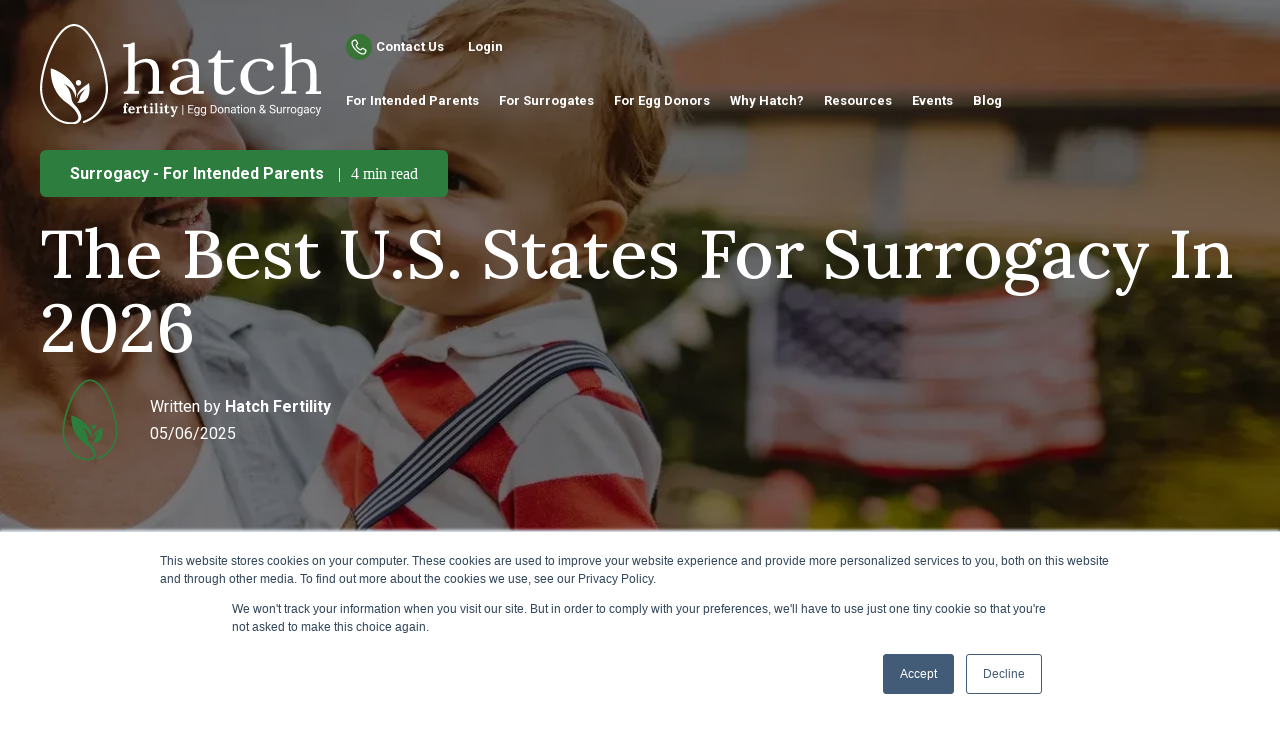

--- FILE ---
content_type: text/html; charset=UTF-8
request_url: https://www.hatch.us/en/blog/best-states-for-surrogacy
body_size: 16350
content:
<!doctype html><html lang="en"><head>
    <meta charset="utf-8">
    <title>The Best U.S. States for Surrogacy in 2026 | Hatch Fertility</title>
    <link rel="shortcut icon" href="https://www.hatch.us/hubfs/Hatch-fertility-surrogacy-egg-donation-favicon%20(1).ico">
    <meta name="description" content="Explore our U.S. surrogacy map to find the best states for intended parents pursuing surrogacy in 2026, based on favorable surrogacy laws.">
    
    
    
    
    
    
    
    
    
    <!-- Font Awesome 5 Free (Regular, Solid, and Brands) -->
    
    
    
    <meta name="viewport" content="width=device-width, initial-scale=1">

    
    <meta property="og:description" content="Explore our U.S. surrogacy map to find the best states for intended parents pursuing surrogacy in 2026, based on favorable surrogacy laws.">
    <meta property="og:title" content="The Best U.S. States for Surrogacy in 2026 | Hatch Fertility">
    <meta name="twitter:description" content="Explore our U.S. surrogacy map to find the best states for intended parents pursuing surrogacy in 2026, based on favorable surrogacy laws.">
    <meta name="twitter:title" content="The Best U.S. States for Surrogacy in 2026 | Hatch Fertility">

    

    
    <style>
a.cta_button{-moz-box-sizing:content-box !important;-webkit-box-sizing:content-box !important;box-sizing:content-box !important;vertical-align:middle}.hs-breadcrumb-menu{list-style-type:none;margin:0px 0px 0px 0px;padding:0px 0px 0px 0px}.hs-breadcrumb-menu-item{float:left;padding:10px 0px 10px 10px}.hs-breadcrumb-menu-divider:before{content:'›';padding-left:10px}.hs-featured-image-link{border:0}.hs-featured-image{float:right;margin:0 0 20px 20px;max-width:50%}@media (max-width: 568px){.hs-featured-image{float:none;margin:0;width:100%;max-width:100%}}.hs-screen-reader-text{clip:rect(1px, 1px, 1px, 1px);height:1px;overflow:hidden;position:absolute !important;width:1px}
</style>

<link rel="stylesheet" href="https://www.hatch.us/hubfs/hub_generated/template_assets/1/185443415054/1768427541726/template_main.min.css">
<link rel="stylesheet" href="https://www.hatch.us/hubfs/hub_generated/template_assets/1/185443381433/1768427541635/template_blog.css">
<link rel="stylesheet" href="https://www.hatch.us/hubfs/hub_generated/template_assets/1/185443381431/1768427550082/template_theme-overrides.css">
<link rel="stylesheet" href="https://www.hatch.us/hubfs/hub_generated/template_assets/1/185591046721/1768427548410/template_Easy-responsive-tab.min.css">
<link rel="stylesheet" href="https://fonts.googleapis.com/css2?family=Lora:ital,wght@0,400..700;1,400..700&amp;family=Roboto:ital,wght@0,100;0,300;0,400;0,500;0,700;0,900;1,100;1,300;1,400;1,500;1,700;1,900&amp;display=swap">
<link rel="stylesheet" href="https://cdnjs.cloudflare.com/ajax/libs/font-awesome/5.15.3/css/all.min.css">
<link rel="stylesheet" href="https://www.hatch.us/hubfs/hub_generated/module_assets/1/185446757769/1759181903053/module_Hatch_-_Header_Module.min.css">

<style>
  /****  Button Style  *****/
  
  
  
  
    
  /****  End Button Style  ****/
</style>



<style>
.footer-wrapper .bottom-part .brand-wrapper {
    align-items: center;
}
.footer-wrapper .bottom-part .brand-wrapper .image:last-child{
    width: 80px;
    height: 113px;
}

@media (max-width: 767px) {
    .footer-wrapper .top-part .tright-part .footer-menu .hs-menu-wrapper > ul > li {
        margin-bottom: 0 !important;
    }
}
.edsp-register__popup-wrapper{
position: relative;
}

.edsp-register__popup {
  background-size: cover;
    display: flex;
    flex-wrap: wrap;
    justify-content: space-around;
    left: 50%;
    max-width: 1060px;
    padding: 100px 50px;
    top: 50%;
    transform: translate(-50%, -50%);
      position: absolute;
    width: 100%;
}

.edsp-register__popup a {
  display: block;
    border: 2px solid #fff;
    border-radius: 20px;
    color: #fff;
    font-size: 20px;
    line-height: 25px;
    margin: 10px 12px;
    padding: 10px 15px;
    text-align: center;
}
.edsp-register__popup a:hover {
    background-color: #fff;
    color: #84b18a;
}


</style>


<style>
  @font-face {
    font-family: "Roboto";
    font-weight: 700;
    font-style: normal;
    font-display: swap;
    src: url("/_hcms/googlefonts/Roboto/700.woff2") format("woff2"), url("/_hcms/googlefonts/Roboto/700.woff") format("woff");
  }
  @font-face {
    font-family: "Roboto";
    font-weight: 400;
    font-style: normal;
    font-display: swap;
    src: url("/_hcms/googlefonts/Roboto/regular.woff2") format("woff2"), url("/_hcms/googlefonts/Roboto/regular.woff") format("woff");
  }
  @font-face {
    font-family: "Roboto";
    font-weight: 400;
    font-style: normal;
    font-display: swap;
    src: url("/_hcms/googlefonts/Roboto/regular.woff2") format("woff2"), url("/_hcms/googlefonts/Roboto/regular.woff") format("woff");
  }
  @font-face {
    font-family: "Roboto";
    font-weight: 700;
    font-style: normal;
    font-display: swap;
    src: url("/_hcms/googlefonts/Roboto/700.woff2") format("woff2"), url("/_hcms/googlefonts/Roboto/700.woff") format("woff");
  }
  @font-face {
    font-family: "Lora";
    font-weight: 700;
    font-style: normal;
    font-display: swap;
    src: url("/_hcms/googlefonts/Lora/700.woff2") format("woff2"), url("/_hcms/googlefonts/Lora/700.woff") format("woff");
  }
  @font-face {
    font-family: "Lora";
    font-weight: 500;
    font-style: normal;
    font-display: swap;
    src: url("/_hcms/googlefonts/Lora/500.woff2") format("woff2"), url("/_hcms/googlefonts/Lora/500.woff") format("woff");
  }
  @font-face {
    font-family: "Lora";
    font-weight: 400;
    font-style: normal;
    font-display: swap;
    src: url("/_hcms/googlefonts/Lora/regular.woff2") format("woff2"), url("/_hcms/googlefonts/Lora/regular.woff") format("woff");
  }
  @font-face {
    font-family: "Lora";
    font-weight: 700;
    font-style: normal;
    font-display: swap;
    src: url("/_hcms/googlefonts/Lora/700.woff2") format("woff2"), url("/_hcms/googlefonts/Lora/700.woff") format("woff");
  }
</style>

    <script type="application/ld+json">
{
  "mainEntityOfPage" : {
    "@type" : "WebPage",
    "@id" : "https://www.hatch.us/en/blog/best-states-for-surrogacy"
  },
  "author" : {
    "name" : "Hatch Fertility",
    "url" : "https://www.hatch.us/en/blog/author/hatch-fertility",
    "@type" : "Person"
  },
  "headline" : "The Best U.S. States for Surrogacy in 2026 | Hatch Fertility",
  "datePublished" : "2025-05-06T07:00:00.000Z",
  "dateModified" : "2026-01-08T19:43:11.754Z",
  "publisher" : {
    "name" : "Hatch Fertility",
    "logo" : {
      "url" : "https://www.hatch.us/hubfs/Hatch-fertility-surrogacy-egg-donor-agency.svg",
      "@type" : "ImageObject"
    },
    "@type" : "Organization"
  },
  "@context" : "https://schema.org",
  "@type" : "BlogPosting",
  "image" : [ "https://www.hatch.us/hubfs/Imported_Blog_Media/USA%20Baby-1-2.webp" ]
}
</script>


    
<!--  Added by GoogleTagManager integration -->
<script>
var _hsp = window._hsp = window._hsp || [];
window.dataLayer = window.dataLayer || [];
function gtag(){dataLayer.push(arguments);}

var useGoogleConsentModeV2 = true;
var waitForUpdateMillis = 1000;



var hsLoadGtm = function loadGtm() {
    if(window._hsGtmLoadOnce) {
      return;
    }

    if (useGoogleConsentModeV2) {

      gtag('set','developer_id.dZTQ1Zm',true);

      gtag('consent', 'default', {
      'ad_storage': 'denied',
      'analytics_storage': 'denied',
      'ad_user_data': 'denied',
      'ad_personalization': 'denied',
      'wait_for_update': waitForUpdateMillis
      });

      _hsp.push(['useGoogleConsentModeV2'])
    }

    (function(w,d,s,l,i){w[l]=w[l]||[];w[l].push({'gtm.start':
    new Date().getTime(),event:'gtm.js'});var f=d.getElementsByTagName(s)[0],
    j=d.createElement(s),dl=l!='dataLayer'?'&l='+l:'';j.async=true;j.src=
    'https://www.googletagmanager.com/gtm.js?id='+i+dl;f.parentNode.insertBefore(j,f);
    })(window,document,'script','dataLayer','GTM-W33GB76');

    window._hsGtmLoadOnce = true;
};

_hsp.push(['addPrivacyConsentListener', function(consent){
  if(consent.allowed || (consent.categories && consent.categories.analytics)){
    hsLoadGtm();
  }
}]);

</script>

<!-- /Added by GoogleTagManager integration -->



<!-- Start of HubSpot Embed Code -->
<script type="text/javascript" id="hs-script-loader" async defer src="//js.hs-scripts.com/7645077.js"></script>
<!-- End of HubSpot Embed Code -->



<link rel="amphtml" href="https://www.hatch.us/en/blog/best-states-for-surrogacy?hs_amp=true">

<meta property="og:image" content="https://www.hatch.us/hubfs/Imported_Blog_Media/USA%20Baby-1-2.webp">
<meta property="og:image:width" content="1254">
<meta property="og:image:height" content="836">

<meta name="twitter:image" content="https://www.hatch.us/hubfs/Imported_Blog_Media/USA%20Baby-1-2.webp">


<meta property="og:url" content="https://www.hatch.us/en/blog/best-states-for-surrogacy">
<meta name="twitter:card" content="summary_large_image">

<link rel="canonical" href="https://www.hatch.us/en/blog/best-states-for-surrogacy">

<meta property="og:type" content="article">
<link rel="alternate" type="application/rss+xml" href="https://www.hatch.us/en/blog/rss.xml">
<meta name="twitter:domain" content="www.hatch.us">
<script src="//platform.linkedin.com/in.js" type="text/javascript">
    lang: en_US
</script>

<meta http-equiv="content-language" content="en">






  <meta name="generator" content="HubSpot"></head>

  
  <body class=" transparent ">
<!--  Added by GoogleTagManager integration -->
<noscript><iframe src="https://www.googletagmanager.com/ns.html?id=GTM-W33GB76" height="0" width="0" style="display:none;visibility:hidden"></iframe></noscript>

<!-- /Added by GoogleTagManager integration -->

    <div class="body-wrapper   hs-content-id-196212821314 hs-blog-post hs-blog-id-187093012021">   
      
      <div data-global-resource-path="Hatch_Jan2025/templates/partials/header.html"><header class="header">
  <div id="hs_cos_wrapper_module_173804692715916" class="hs_cos_wrapper hs_cos_wrapper_widget hs_cos_wrapper_type_module" style="" data-hs-cos-general-type="widget" data-hs-cos-type="module">

<div class="header-wrapper">
  <div class="container">
    <div class="header-inner">
      <div class="left-parts">
        <div class="logo-wrapper">  
          
          
          <a href="https://www.hatch.us/">
            
            
            
            
            
            
            <img src="https://www.hatch.us/hubfs/Hatch_jan2025/Image/Hatch%20Logo%20Final.svg" alt="Hatch Fertility Surrogacy &amp; Egg Donation Agency" loading="lazy" width="793" height="281" style="max-width: 100%; height: auto;" class="normallogo">
            
            
            
            
            
            
            
            <img src="https://www.hatch.us/hubfs/Hatch_jan2025/Image/Hatch%20Logo%20Final.svg" alt="Hatch Fertility Surrogacy &amp; Egg Donation Agency" loading="lazy" width="793" height="281" style="max-width: 100%; height: auto;" class="stickylogo">
            
            
            
            
            
            
            
            <img class="transprent-logo" src="https://www.hatch.us/hubfs/Hatch%20Logo%20Final%20White.svg" alt="Hatch Logo Final White" loading="lazy" width="1883" height="668" style="max-width: 100%; height: auto;">
            
          </a>
        </div>
      </div>
      <div class="right-parts">
        <div class="top-parts">
          <div class="call-link">
            
            
            
            <a href="tel:+18187911430">
              <span class="icon">
                
                
                
                
                
                
                <img src="https://www.hatch.us/hubfs/Hatch_jan2025/Image/phone.svg" alt="phone" loading="lazy" width="512" height="512" style="max-width: 100%; height: auto;">
                
              </span>
            </a>
          </div>
          <div class="header-btn desktop">
            
            
            
            
            <a href="https://www.hatch.us/contact" class="button simple_link btns1">
              Contact Us
            </a>
            
            
            
            
            
            <a href="https://nest.hatch.us/" class="button simple_link btns2">
              Login
            </a>
            
            
          </div>
          
        </div>
        <div class="bottom-parts">
          <div class="bottom-inner">
            <div class="header-menu"> 
              <span class="overlay"></span>
              <div class="mobile-title">       
                <span class="text"><strong>Menu</strong></span>
                <span class="icons">
                  <svg version="1.0" xmlns="http://www.w3.org/2000/svg" viewbox="0 0 512 512" aria-hidden="true"><g id="Window Close1_layer"><path d="M464 32H48C21.5 32 0 53.5 0 80v352c0 26.5 21.5 48 48 48h416c26.5 0 48-21.5 48-48V80c0-26.5-21.5-48-48-48zm0 394c0 3.3-2.7 6-6 6H54c-3.3 0-6-2.7-6-6V86c0-3.3 2.7-6 6-6h404c3.3 0 6 2.7 6 6v340zM356.5 194.6L295.1 256l61.4 61.4c4.6 4.6 4.6 12.1 0 16.8l-22.3 22.3c-4.6 4.6-12.1 4.6-16.8 0L256 295.1l-61.4 61.4c-4.6 4.6-12.1 4.6-16.8 0l-22.3-22.3c-4.6-4.6-4.6-12.1 0-16.8l61.4-61.4-61.4-61.4c-4.6-4.6-4.6-12.1 0-16.8l22.3-22.3c4.6-4.6 12.1-4.6 16.8 0l61.4 61.4 61.4-61.4c4.6-4.6 12.1-4.6 16.8 0l22.3 22.3c4.7 4.6 4.7 12.1 0 16.8z"></path></g></svg>
                </span>
              </div>
              <div class="mobilecode">
                <div class="header-btn btn1">
                  
                  
                  
                  
                  <a href="https://www.hatch.us/contact" class="button simple_link btns1">
                    Contact Us
                  </a>
                  
                  
                  
                  
                  
                  <a href="https://nest.hatch.us/" class="button simple_link btns2">
                    Login
                  </a>
                  
                  
                </div>
                
              </div>
              <span id="hs_cos_wrapper_module_173804692715916_" class="hs_cos_wrapper hs_cos_wrapper_widget hs_cos_wrapper_type_menu" style="" data-hs-cos-general-type="widget" data-hs-cos-type="menu"><div id="hs_menu_wrapper_module_173804692715916_" class="hs-menu-wrapper active-branch flyouts hs-menu-flow-horizontal" role="navigation" data-sitemap-name="default" data-menu-id="185451586066" aria-label="Navigation Menu">
 <ul role="menu">
  <li class="hs-menu-item hs-menu-depth-1 hs-item-has-children" role="none"><a href="##" aria-haspopup="true" aria-expanded="false" role="menuitem">For Intended Parents</a>
   <ul role="menu" class="hs-menu-children-wrapper">
    <li class="hs-menu-item hs-menu-depth-2 hs-item-has-children" role="none"><a href="javascript:;" role="menuitem">Become a Parent</a>
     <ul role="menu" class="hs-menu-children-wrapper">
      <li class="hs-menu-item hs-menu-depth-3" role="none"><a href="https://www.hatch.us/intended-parent-surrogacy-application-intake-form" role="menuitem">Find a Surrogate</a></li>
      <li class="hs-menu-item hs-menu-depth-3" role="none"><a href="https://www.hatch.us/find-an-egg-donor" role="menuitem">Find an Egg Donor</a></li>
      <li class="hs-menu-item hs-menu-depth-3" role="none"><a href="https://www.hatch.us/book-a-consultation" role="menuitem">Book a Consultation</a></li>
     </ul></li>
    <li class="hs-menu-item hs-menu-depth-2" role="none"><a href="https://www.hatch.us/intended-parent-requirements" role="menuitem">Intended Parent Requirements</a></li>
    <li class="hs-menu-item hs-menu-depth-2" role="none"><a href="https://www.hatch.us/intended-parent-journey" role="menuitem">Intended Parent Journey</a></li>
    <li class="hs-menu-item hs-menu-depth-2" role="none"><a href="https://www.hatch.us/international-intended-parents" role="menuitem">International Intended Parents</a></li>
    <li class="hs-menu-item hs-menu-depth-2" role="none"><a href="https://www.hatch.us/surrogacy-success-rates" role="menuitem">Surrogacy Success Rates</a></li>
    <li class="hs-menu-item hs-menu-depth-2 hs-item-has-children" role="none"><a href="##" role="menuitem">Pricing</a>
     <ul role="menu" class="hs-menu-children-wrapper">
      <li class="hs-menu-item hs-menu-depth-3" role="none"><a href="https://www.hatch.us/peace-of-mind-program" role="menuitem">Surrogacy Cost</a></li>
      <li class="hs-menu-item hs-menu-depth-3" role="none"><a href="https://www.hatch.us/egg-donor-costs" role="menuitem">Egg Donation Cost</a></li>
      <li class="hs-menu-item hs-menu-depth-3" role="none"><a href="https://www.hatch.us/financing/sunfish" role="menuitem">Financing</a></li>
     </ul></li>
    <li class="hs-menu-item hs-menu-depth-2" role="none"><a href="https://www.hatch.us/partnerships-resources" role="menuitem">Partnerships &amp; Resources</a></li>
   </ul></li>
  <li class="hs-menu-item hs-menu-depth-1 hs-item-has-children" role="none"><a href="##" aria-haspopup="true" aria-expanded="false" role="menuitem">For Surrogates</a>
   <ul role="menu" class="hs-menu-children-wrapper">
    <li class="hs-menu-item hs-menu-depth-2" role="none"><a href="https://www.hatch.us/surrogate-application" role="menuitem">Surrogate Application</a></li>
    <li class="hs-menu-item hs-menu-depth-2" role="none"><a href="https://www.hatch.us/how-to-become-a-surrogate" role="menuitem">How To Become a Surrogate</a></li>
    <li class="hs-menu-item hs-menu-depth-2" role="none"><a href="https://www.hatch.us/surrogate-requirements-qualifications" role="menuitem">Surrogate Qualifications</a></li>
    <li class="hs-menu-item hs-menu-depth-2" role="none"><a href="https://www.hatch.us/surrogate-compensation" role="menuitem">Surrogate Compensation</a></li>
    <li class="hs-menu-item hs-menu-depth-2" role="none"><a href="https://www.hatch.us/surrogate-matching-process" role="menuitem">Surrogate Matching Process</a></li>
   </ul></li>
  <li class="hs-menu-item hs-menu-depth-1 hs-item-has-children" role="none"><a href="##" aria-haspopup="true" aria-expanded="false" role="menuitem">For Egg Donors</a>
   <ul role="menu" class="hs-menu-children-wrapper">
    <li class="hs-menu-item hs-menu-depth-2" role="none"><a href="https://www.hatch.us/egg-donor-application" role="menuitem">Egg Donor Application</a></li>
    <li class="hs-menu-item hs-menu-depth-2" role="none"><a href="https://www.hatch.us/become-an-egg-donor" role="menuitem">Egg Donor Journey</a></li>
    <li class="hs-menu-item hs-menu-depth-2" role="none"><a href="https://www.hatch.us/egg-donor-qualifications" role="menuitem">Egg Donor Qualifications</a></li>
    <li class="hs-menu-item hs-menu-depth-2" role="none"><a href="https://www.hatch.us/egg-donor-compensation" role="menuitem">Egg Donor Compensation</a></li>
    <li class="hs-menu-item hs-menu-depth-2" role="none"><a href="https://www.hatch.us/egg-donor-process" role="menuitem">Egg Donation Process</a></li>
    <li class="hs-menu-item hs-menu-depth-2" role="none"><a href="https://www.hatch.us/egg-donation-cycle" role="menuitem">Egg Donation Cycle</a></li>
   </ul></li>
  <li class="hs-menu-item hs-menu-depth-1 hs-item-has-children" role="none"><a href="##" aria-haspopup="true" aria-expanded="false" role="menuitem">Why Hatch?</a>
   <ul role="menu" class="hs-menu-children-wrapper">
    <li class="hs-menu-item hs-menu-depth-2" role="none"><a href="https://www.hatch.us/why-hatch" role="menuitem">About Us</a></li>
    <li class="hs-menu-item hs-menu-depth-2" role="none"><a href="https://www.hatch.us/the-gold-standard-of-donors" role="menuitem">The Gold Standard</a></li>
    <li class="hs-menu-item hs-menu-depth-2" role="none"><a href="https://www.hatch.us/locations-served" role="menuitem">Locations</a></li>
   </ul></li>
  <li class="hs-menu-item hs-menu-depth-1 hs-item-has-children" role="none"><a href="##" aria-haspopup="true" aria-expanded="false" role="menuitem">Resources</a>
   <ul role="menu" class="hs-menu-children-wrapper">
    <li class="hs-menu-item hs-menu-depth-2" role="none"><a href="https://www.hatch.us/downloadable-resources" role="menuitem">Downloadable Guides</a></li>
    <li class="hs-menu-item hs-menu-depth-2" role="none"><a href="https://www.hatch.us/video-gallery" role="menuitem">Video Gallery</a></li>
    <li class="hs-menu-item hs-menu-depth-2 hs-item-has-children" role="none"><a href="https://www.hatch.us/faq" role="menuitem">FAQs</a>
     <ul role="menu" class="hs-menu-children-wrapper">
      <li class="hs-menu-item hs-menu-depth-3" role="none"><a href="https://www.hatch.us/intended-parent-faqs" role="menuitem">Intended Parents</a></li>
      <li class="hs-menu-item hs-menu-depth-3" role="none"><a href="https://www.hatch.us/frequently-asked-questions" role="menuitem">Surrogates</a></li>
      <li class="hs-menu-item hs-menu-depth-3" role="none"><a href="https://www.hatch.us/frequently-asked-questions-egg-donor" role="menuitem">Egg Donors</a></li>
     </ul></li>
    <li class="hs-menu-item hs-menu-depth-2 hs-item-has-children" role="none"><a href="##" role="menuitem">Testimonials</a>
     <ul role="menu" class="hs-menu-children-wrapper">
      <li class="hs-menu-item hs-menu-depth-3" role="none"><a href="https://www.hatch.us/intended-parent-success-stories" role="menuitem">Intended Parents</a></li>
      <li class="hs-menu-item hs-menu-depth-3" role="none"><a href="https://www.hatch.us/surrogate-testimonials" role="menuitem">Surrogates</a></li>
      <li class="hs-menu-item hs-menu-depth-3" role="none"><a href="https://www.hatch.us/egg-donor-testimonials" role="menuitem">Egg Donors</a></li>
     </ul></li>
    <li class="hs-menu-item hs-menu-depth-2" role="none"><a href="https://www.hatch.us/surrogacy-by-state" role="menuitem">Surrogacy by State</a></li>
    <li class="hs-menu-item hs-menu-depth-2" role="none"><a href="https://www.hatch.us/surrogacy-by-country" role="menuitem">Surrogacy by Country</a></li>
   </ul></li>
  <li class="hs-menu-item hs-menu-depth-1" role="none"><a href="https://www.hatch.us/events" role="menuitem">Events</a></li>
  <li class="hs-menu-item hs-menu-depth-1 hs-item-has-children" role="none"><a href="https://www.hatch.us/en/blog" aria-haspopup="true" aria-expanded="false" role="menuitem">Blog</a>
   <ul role="menu" class="hs-menu-children-wrapper">
    <li class="hs-menu-item hs-menu-depth-2 hs-item-has-children" role="none"><a href="##" role="menuitem">For Intended Parents</a>
     <ul role="menu" class="hs-menu-children-wrapper">
      <li class="hs-menu-item hs-menu-depth-3" role="none"><a href="https://www.hatch.us/en/blog/tag/surrogacy-for-intended-parents" role="menuitem">Intended Parents</a></li>
      <li class="hs-menu-item hs-menu-depth-3" role="none"><a href="https://www.hatch.us/en/blog/tag/surrogacy-for-international-intended-parents" role="menuitem">International Intended Parents</a></li>
      <li class="hs-menu-item hs-menu-depth-3" role="none"><a href="https://www.hatch.us/en/blog/tag/lgbtq-family-building" role="menuitem">LGBTQ+ Family Building</a></li>
      <li class="hs-menu-item hs-menu-depth-3" role="none"><a href="https://www.hatch.us/en/blog/tag/egg-donation-for-intended-parents" role="menuitem">Egg Donation</a></li>
      <li class="hs-menu-item hs-menu-depth-3" role="none"><a href="https://www.hatch.us/en/blog/tag/financial-planning-for-intended-parents" role="menuitem">Financial Planning</a></li>
      <li class="hs-menu-item hs-menu-depth-3" role="none"><a href="https://www.hatch.us/en/blog/tag/legal-resources-for-intended-parents" role="menuitem">Legal Resources</a></li>
      <li class="hs-menu-item hs-menu-depth-3" role="none"><a href="https://www.hatch.us/en/blog/tag/fertility-ivf" role="menuitem">Fertility &amp; IVF</a></li>
     </ul></li>
    <li class="hs-menu-item hs-menu-depth-2 hs-item-has-children" role="none"><a href="##" role="menuitem">For Surrogates &amp; Egg Donors</a>
     <ul role="menu" class="hs-menu-children-wrapper">
      <li class="hs-menu-item hs-menu-depth-3" role="none"><a href="https://www.hatch.us/en/blog/tag/surrogacy-for-surrogates" role="menuitem">Surrogates</a></li>
      <li class="hs-menu-item hs-menu-depth-3" role="none"><a href="https://www.hatch.us/en/blog/tag/egg-donation-for-donors" role="menuitem">Egg Donors</a></li>
      <li class="hs-menu-item hs-menu-depth-3" role="none"><a href="https://www.hatch.us/en/blog/tag/compensation-for-donors-surrogates" role="menuitem">Compensation</a></li>
     </ul></li>
   </ul></li>
 </ul>
</div></span>
            </div>
            <div class="call-link mobilelink">
              
              
              <a href="tel:+18187911430">
                <span class="icon">
                  
                  
                  
                  
                  
                  
                  <img src="https://www.hatch.us/hubfs/Hatch_jan2025/Image/phone.svg" alt="phone" loading="lazy" width="512" height="512" style="max-width: 100%; height: auto;">
                  
                </span>
              </a>
            </div>
            <span class="opentoggle">
              <svg version="1.0" xmlns="http://www.w3.org/2000/svg" viewbox="0 0 448 512" aria-hidden="true"><g id="Bars1_layer"><path d="M16 132h416c8.837 0 16-7.163 16-16V76c0-8.837-7.163-16-16-16H16C7.163 60 0 67.163 0 76v40c0 8.837 7.163 16 16 16zm0 160h416c8.837 0 16-7.163 16-16v-40c0-8.837-7.163-16-16-16H16c-8.837 0-16 7.163-16 16v40c0 8.837 7.163 16 16 16zm0 160h416c8.837 0 16-7.163 16-16v-40c0-8.837-7.163-16-16-16H16c-8.837 0-16 7.163-16 16v40c0 8.837 7.163 16 16 16z"></path></g></svg>
            </span>
          </div>
        </div>
      </div>
    </div>
  </div>    
</div>



</div>
</header></div>
      

      

      <main id="main-content" class="body-container-wrapper">
        
<div class="body-container body-container--blog-post hatch-blog">
  
  <div class="post-banner" style="background-image:url(https://www.hatch.us/hubfs/Imported_Blog_Media/USA%20Baby-1-2.webp);">
    <div class="container"> 
      <div class="inner-section">
        
        <div class="tagmin">
          <div class="tag">
            
            <a class="blog-post__tag-link" href="https://www.hatch.us/en/blog/tag/surrogacy-for-intended-parents" rel="tag">Surrogacy - For Intended Parents</a>
            
            <span class="sep plr10">|</span>
          </div>
          <div class="min-read">
            4 min read
          </div>
        </div>
        
        <div class="title">
          <h1><span id="hs_cos_wrapper_name" class="hs_cos_wrapper hs_cos_wrapper_meta_field hs_cos_wrapper_type_text" data-hs-cos-general-type="meta_field">The Best U.S. States for Surrogacy in 2026</span></h1>
        </div>
        <div class="authorim">
          
          <div class="image">
            <a href="https://www.hatch.us/en/blog/author/hatch-fertility">
              <img src="https://www.hatch.us/hubfs/Style%20Assets/Logo/Hatch%20ALL%20Logos%20Final.svg" alt="Hatch Fertility" class="blog-post__author-avatar">
            </a>
          </div>
          
          <div class="namdat">
            <div class="authorn">
              Written by <span class="blog-post__author-name"><a href="https://www.hatch.us/en/blog/author/hatch-fertility">Hatch Fertility</a></span>
            </div>
            <div class="date">
              05/06/2025
            </div>    
          </div>
        </div>
      </div>
    </div>
  </div>
  
  
  <div class="pfcla-post">
    <div class="container">
      <div class="blog-post__body">
        <span id="hs_cos_wrapper_post_body" class="hs_cos_wrapper hs_cos_wrapper_meta_field hs_cos_wrapper_type_rich_text" style="" data-hs-cos-general-type="meta_field" data-hs-cos-type="rich_text"><p>Gestational surrogacy is an exciting and highly successful way to build your family. Unfortunately, <a href="/surrogacy-by-state" rel="noopener">surrogacy laws can vary from state to state</a>, meaning surrogates and intended parents in certain U.S. states experience complexities and challenges posed by legal, medical, and logistical barriers.</p>
<!--more-->
<p>There are no federal regulations on surrogacy, and state laws on surrogacy differ between states. Some states are more surrogacy-friendly (such as <a href="/en/blog/surrogacy-in-california" rel="noopener">California</a>), and others are less accommodating (like Arizona).</p>
<p>State surrogacy laws contribute to the modeling of the <a href="/how-to-become-a-surrogate" rel="noopener">legal surrogacy process</a>. Because of this, both surrogates and intended parents should look for surrogacy-friendly states with a supportive legal framework.&nbsp;</p>
<p>Let’s cover the best states for surrogacy in 2026, for both gestational carriers and intended parents.&nbsp;</p>
<h2>Surrogacy-Friendly States in 2026</h2>
<p>In the most surrogacy-friendly states, intended parents can receive the pre-birth orders regardless of their sexual orientation, marital status, and sometimes the genetic linkage to the baby. These surrogacy-friendly states also permit the birth certificate to feature both parents' names and allow both uncompensated and compensated surrogacy agreements.&nbsp;</p>
<img src="https://www.hatch.us/hs-fs/hubfs/Imported_Blog_Media/Surrogacy%20Law%20By%20State%20-%20Hatch-1-4-2.png?width=800&amp;height=568&amp;name=Surrogacy%20Law%20By%20State%20-%20Hatch-1-4-2.png" width="800" height="568" loading="lazy" alt="Surrogacy Law By State - Hatch-1" style="height: auto; max-width: 100%; width: 800px;" srcset="https://www.hatch.us/hs-fs/hubfs/Imported_Blog_Media/Surrogacy%20Law%20By%20State%20-%20Hatch-1-4-2.png?width=400&amp;height=284&amp;name=Surrogacy%20Law%20By%20State%20-%20Hatch-1-4-2.png 400w, https://www.hatch.us/hs-fs/hubfs/Imported_Blog_Media/Surrogacy%20Law%20By%20State%20-%20Hatch-1-4-2.png?width=800&amp;height=568&amp;name=Surrogacy%20Law%20By%20State%20-%20Hatch-1-4-2.png 800w, https://www.hatch.us/hs-fs/hubfs/Imported_Blog_Media/Surrogacy%20Law%20By%20State%20-%20Hatch-1-4-2.png?width=1200&amp;height=852&amp;name=Surrogacy%20Law%20By%20State%20-%20Hatch-1-4-2.png 1200w, https://www.hatch.us/hs-fs/hubfs/Imported_Blog_Media/Surrogacy%20Law%20By%20State%20-%20Hatch-1-4-2.png?width=1600&amp;height=1136&amp;name=Surrogacy%20Law%20By%20State%20-%20Hatch-1-4-2.png 1600w, https://www.hatch.us/hs-fs/hubfs/Imported_Blog_Media/Surrogacy%20Law%20By%20State%20-%20Hatch-1-4-2.png?width=2000&amp;height=1420&amp;name=Surrogacy%20Law%20By%20State%20-%20Hatch-1-4-2.png 2000w, https://www.hatch.us/hs-fs/hubfs/Imported_Blog_Media/Surrogacy%20Law%20By%20State%20-%20Hatch-1-4-2.png?width=2400&amp;height=1704&amp;name=Surrogacy%20Law%20By%20State%20-%20Hatch-1-4-2.png 2400w" sizes="(max-width: 800px) 100vw, 800px">&nbsp; <br>
<h3>Surrogacy in California</h3>
<p>California is considered a very surrogacy-friendly state for both intended parents and surrogates. Whether you live in a large city such as San Francisco, San Diego, Sacramento, Los Angeles, or the less inhabited regions of California, it's arguably the best state for surrogacy in the country. It's even home to the <a href="https://www.pfcla.com" rel="noopener">best IVF clinics in the world</a>.</p>
<p>The different types of intended parents who can opt for surrogacy to build their families in California include:</p>
<ul>
<li aria-level="1">Heterosexual couples that have struggled with infertility</li>
<li aria-level="1">Intended parents with a genetic disorder or health problem that they don't want to pass on to their baby</li>
<li aria-level="1">Intended mothers who cannot carry a baby</li>
<li aria-level="1">Intended parents of the same sex who wish to have a genetic relationship with their child</li>
</ul>
<h2>Surrogacy-Accommodating U.S. States</h2>
<p>In some states, there are no legislations outlawing surrogacy, and gestational surrogacy is typically allowed by statute. They include:</p>
<ul>
<li aria-level="1"><a href="/surrogacy-by-state/alabama" rel="noopener">Alabama</a></li>
<li aria-level="1"><a href="/surrogacy-by-state/alaska" rel="noopener">Alaska</a></li>
<li aria-level="1"><a href="/surrogacy-by-state/arkansas" rel="noopener">Arkansas</a></li>
<li aria-level="1"><a href="/surrogacy-by-state/colorado" rel="noopener">Colorado</a></li>
<li aria-level="1"><a href="/surrogacy-by-state/florida" rel="noopener">Florida</a></li>
<li aria-level="1"><a href="/surrogacy-by-state/georgia" rel="noopener">Georgia</a></li>
<li aria-level="1"><a href="/surrogacy-by-state/hawaii" rel="noopener">Hawaii</a></li>
<li aria-level="1"><a href="/surrogacy-by-state/illinois" rel="noopener">Illinois</a></li>
<li aria-level="1"><a href="/surrogacy-by-state/iowa" rel="noopener">Iowa</a></li>
<li aria-level="1"><a href="/surrogacy-by-state/kansas" rel="noopener">Kansas</a></li>
<li aria-level="1"><a href="/surrogacy-by-state/kentucky" rel="noopener">Kentucky</a></li>
<li aria-level="1"><a href="/surrogacy-by-state/maryland" rel="noopener">Maryland</a></li>
<li aria-level="1"><a href="/surrogacy-by-state/minnesota" rel="noopener">Minnesota</a></li>
<li aria-level="1"><a href="/surrogacy-by-state/missouri" rel="noopener">Missouri</a></li>
<li aria-level="1"><a href="/surrogacy-by-state/mississippi" rel="noopener">Mississippi</a></li>
<li aria-level="1"><a href="/surrogacy-by-state/montana" rel="noopener">Montana</a></li>
<li aria-level="1"><a href="/surrogacy-by-state/north-carolina" rel="noopener">North Carolina</a></li>
<li aria-level="1"><a href="/surrogacy-by-state/north-dakota" rel="noopener">North Dakota</a></li>
<li aria-level="1"><a href="/surrogacy-by-state/new-mexico" rel="noopener">New Mexico</a></li>
<li aria-level="1"><a href="/surrogacy-by-state/ohio" rel="noopener">Ohio</a></li>
<li aria-level="1"><a href="/surrogacy-by-state/oklahoma" rel="noopener">Oklahoma</a></li>
<li aria-level="1"><a href="/surrogacy-by-state/oregon" rel="noopener">Oregon</a></li>
<li aria-level="1"><a href="/surrogacy-by-state/pennsylvania" rel="noopener">Pennsylvania</a></li>
<li aria-level="1"><a href="/surrogacy-by-state/south-carolina" rel="noopener">South Carolina</a></li>
<li aria-level="1"><a href="/surrogacy-by-state/south-dakota" rel="noopener">South Dakota</a></li>
<li aria-level="1"><a href="/surrogacy-by-state/texas" rel="noopener">Texas</a></li>
<li aria-level="1"><a href="/surrogacy-by-state/utah" rel="noopener">Utah</a></li>
<li aria-level="1"><a href="/surrogacy-by-state/wisconsin" rel="noopener">Wisconsin</a></li>
<li aria-level="1"><a href="/surrogacy-by-state/west-virginia" rel="noopener">West Virginia</a></li>
</ul>
<h2>Less Friendly States for Gestational Surrogacy&nbsp;</h2>
<p>You may practice surrogacy in these states, but you might encounter legal obstacles to completing the surrogacy process.</p>
<p>These states include:</p>
<ul>
<li aria-level="1"><a href="/surrogacy-by-state/arizona" rel="noopener">Arizona</a></li>
<li aria-level="1"><a href="/surrogacy-by-state/indiana" rel="noopener">Indiana</a></li>
<li aria-level="1"><a href="/surrogacy-by-state/tennessee" rel="noopener">Tennessee</a></li>
<li aria-level="1"><a href="/surrogacy-by-state/virginia" rel="noopener">Virginia</a></li>
<li aria-level="1"><a href="/surrogacy-by-state/wyoming" rel="noopener">Wyoming</a></li>
</ul>
<p>In states where surrogacy law is unclear, there may be significant variations in the outcomes of surrogacy contracts. Instead, court rulings on previous surrogacy cases determine most state-by-state surrogacy policies and regulations.</p>
<p>Therefore, the outcomes of surrogacy cases in some states may differ from judge to judge or from one county to another. Unique personal circumstances can also influence the legal surrogacy process.</p>
<h2>U.S. States Where Surrogacy Contracts are Prohibited</h2>
<p>There are only a few states that explicitly prohibit surrogacy contracts or are highly restrictive to certain circumstances.&nbsp;These red-light states include:</p>
<ul>
<li aria-level="1"><a href="/surrogacy-by-state/louisiana" rel="noopener">Louisiana</a></li>
<li aria-level="1"><a href="/surrogacy-by-state/nebraska" rel="noopener">Nebraska</a></li>
</ul>
<h2>Recent Legislative Changes That Impact Surrogacy in the U.S.</h2>
<p>The U.S. surrogacy laws continue to evolve, and recent legislative changes in 2024 and 2025 are reshaping options for intended parents and surrogates.&nbsp;</p>
<p>Here are some of the most significant updates that could influence your surrogacy journey:</p>
<ul>
<li aria-level="1"><strong>Michigan:</strong> As of April 1, 2025, Michigan has officially legalized compensated surrogacy agreements for the first time in decades. Under the new <a href="https://www.brmmlaw.com/blog/2025/february/new-michigan-surrogacy-law-takes-effect-march-1-/"><span>Assisted Reproduction and Surrogacy Parentage Act</span></a>, both traditional and gestational surrogacy contracts are now legally enforceable. The law also simplifies parentage by allowing intended parents to be listed on the child’s birth certificate without the need for post-birth adoption. These changes make Michigan a newly surrogacy-friendly state to consider.</li>
<li aria-level="1"><strong>Massachusetts:</strong> The <a href="https://www.lynchowens.com/blog/2025/january/massachusetts-redefines-de-facto-parentage-with-/"><span>Massachusetts Parentage Act</span></a>, effective January 1, 2025, provides clear legal protections for everyone involved in surrogacy. It includes enforceable contracts, recognition of parentage regardless of marital status or genetic connection, and formalizes the state’s stance as a supportive environment for surrogacy.</li>
<li aria-level="1"><strong>New York:</strong> While New York legalized compensated gestational surrogacy in 2021, additional <a href="https://legiscan.com/NY/text/S00819/2025"><span>2025 amendments</span></a> have strengthened the regulatory framework. Agencies must now monitor adherence to informed consent and eligibility standards. The law also expands access for intended parents from outside New York and enforces a Surrogates’ Bill of Rights.</li>
</ul>
<p>A growing number of states have also introduced or passed "personhood" legislation, which grants legal rights to embryos and fetuses.&nbsp;</p>
<p>These laws can complicate IVF and surrogacy procedures, and their interpretation often depends on state politics or individual judges.&nbsp;</p>
<p>For many intended parents, these developments add legal uncertainty and influence decisions to pursue surrogacy in more surrogacy-friendly states.</p>
<p>Because of this patchwork of laws, more intended parents are engaging in cross-state surrogacy arrangements—living in one state while working with surrogates or clinics in another.&nbsp;</p>
<p>While this is increasingly common, it adds complexity and requires you to work with experienced legal and medical professionals.</p>
<h2>Learn More About Surrogacy Laws</h2>
<p>The surrogacy process does not have to be stressful. At Hatch, we hold your hand throughout this journey and help you have a smooth surrogacy experience. <a href="/contact" rel="noopener" target="_blank">Reach out to our team</a> today to learn more. We're happy to help.&nbsp;</p>
<p style="text-align: center;"></p><div class="hs-cta-embed hs-cta-simple-placeholder hs-cta-embed-119453387287" style="max-width:100%; max-height:100%; width:300px;height:90px; margin: 0 auto; display: block; margin-top: 20px; margin-bottom: 20px" data-hubspot-wrapper-cta-id="119453387287" align="center"> 
 <a href="/hs/cta/wi/redirect?encryptedPayload=AVxigLL0rVOgeLWGRdp3dYI0pMFPi1udZuu72WFuYWapItQHJuXa8WmwW68yAOAJucVeuh5vaXWr3DoDNbMKtP5%2BTilSxid%2B2LQhmPWNyD%2FQrUW6pw7oS2LP2JGfNlBA%2Bi5xdTs3bwxcrtlX5cqsDX8YN%2BpFLM5jcNKXffBCKebd2Vs%3D&amp;webInteractiveContentId=119453387287&amp;portalId=7645077" target="_blank" rel="noopener" crossorigin="anonymous"> <img alt="Contact Us Today ➜" loading="lazy" src="https://no-cache.hubspot.com/cta/default/7645077/interactive-119453387287.png" style="height: 100%; width: 100%; object-fit: fill; margin: 0 auto; display: block; margin-top: 20px; margin-bottom: 20px" onerror="this.style.display='none'" align="center"> </a> 
</div><p></p></span>
      </div>
    </div>
  </div>
  
  
  <div class="blog-postnv">
    <div class="content-wrapper">
      <div class="inner-section">
        <div class="prev">  
          
          <div class="previn">Previous Story</div>
          <a class="custom-previous" href="/en/blog/parenting-blogs">← Best Parenting Blogs for Every Type of Parent</a>
          
        </div>
        <div class="homeicon">
          <a class="post-navigation-home" href="https://www.hatch.us/en/blog">
            <i class="fa fa-home fa-2x" aria-hidden="true"></i>
          </a>
        </div>
        <div class="next">
          
          <div class="nextin">Next Story</div>
          <a class="custom-previous" href="/en/blog/en/blog/best-worst-states-for-surrogacy">The Best U.S. States for Surrogacy in 2026 →</a>
          
        </div>
      </div>
    </div>
  </div>
  
</div>



<div class="related-bwrp"> 
  <div class="container">
    <div class="related-titles">
      <div id="hs_cos_wrapper_Title" class="hs_cos_wrapper hs_cos_wrapper_widget hs_cos_wrapper_type_module widget-type-text" style="" data-hs-cos-general-type="widget" data-hs-cos-type="module"><span id="hs_cos_wrapper_Title_" class="hs_cos_wrapper hs_cos_wrapper_widget hs_cos_wrapper_type_text" style="" data-hs-cos-general-type="widget" data-hs-cos-type="text"><h2>You May Also Like</h2>
<p>These Stories on Egg Donation - For Donors</p></span></div>
    </div>
    <div class="inner-section">
      
      <div class="related-item">
        <div class="bottom-list"> 
          <div class="tag">
            
            
            <a class="topic-link" href="https://www.hatch.us/en/blog/tag/surrogacy-for-intended-parents">Surrogacy - For Intended Parents</a>
            
            
          </div>
          <div class="related-title">
            <h3 class="blog-related-posts__title">
              <a class="blog-related-posts__title-link" href="https://www.hatch.us/en/blog/utah-surrogacy-laws">Utah Surrogacy Laws 2026</a></h3>
          </div>
          <div class="read-date">
            <div class="date">
              14 Jan 2026
              <span class="sep plr10">|</span>
            </div>
            <div class="min">
              3 min read
            </div>
          </div>
        </div>
      </div>
      
      <div class="related-item">
        <div class="bottom-list"> 
          <div class="tag">
            
            
            <a class="topic-link" href="https://www.hatch.us/en/blog/tag/surrogacy-for-intended-parents">Surrogacy - For Intended Parents</a>
            
            
          </div>
          <div class="related-title">
            <h3 class="blog-related-posts__title">
              <a class="blog-related-posts__title-link" href="https://www.hatch.us/en/blog/pennsylvania-surrogacy-laws">Pennsylvania Surrogacy Laws 2026</a></h3>
          </div>
          <div class="read-date">
            <div class="date">
              14 Jan 2026
              <span class="sep plr10">|</span>
            </div>
            <div class="min">
              3 min read
            </div>
          </div>
        </div>
      </div>
      
      <div class="related-item">
        <div class="bottom-list"> 
          <div class="tag">
            
            
            <a class="topic-link" href="https://www.hatch.us/en/blog/tag/surrogacy-for-intended-parents">Surrogacy - For Intended Parents</a>
            
            
          </div>
          <div class="related-title">
            <h3 class="blog-related-posts__title">
              <a class="blog-related-posts__title-link" href="https://www.hatch.us/en/blog/missouri-surrogacy-laws">Missouri Surrogacy Laws 2026</a></h3>
          </div>
          <div class="read-date">
            <div class="date">
              14 Jan 2026
              <span class="sep plr10">|</span>
            </div>
            <div class="min">
              3 min read
            </div>
          </div>
        </div>
      </div>
      
    </div>
  </div>
</div>

      </main>

      
      <div data-global-resource-path="Hatch_Jan2025/templates/partials/footer.html"><footer class="footer">
  <div id="hs_cos_wrapper_module_1738057512694120" class="hs_cos_wrapper hs_cos_wrapper_widget hs_cos_wrapper_type_module" style="" data-hs-cos-general-type="widget" data-hs-cos-type="module"><link rel="stylesheet" href="https://cdnjs.cloudflare.com/ajax/libs/magnific-popup.js/1.1.0/magnific-popup.css">
<div class="footer-wrapper pt-100 sm:pb-100 pb-50">
  <div class="container">
    <div class="footer-inner">
      <div class="top-part dis-flex">
        <div class="tlept-part">
          <div class="footer-logo mb-30">
            
            
            <a href="https://www.hatch.us/">
              
              
              
              
              
              
              <img src="https://www.hatch.us/hubfs/Hatch_jan2025/Image/Hatch%20Logo%20Final.svg" alt="Hatch Logo Final" loading="lazy" width="793" height="281" style="max-width: 100%; height: auto;">
              
            </a>
          </div>
          <div class="footer-address mb-30">
            <p style="margin: 0;">10880 Wilshire Blvd</p>
<p style="margin: 0;">Ste 370</p>
<p style="margin: 0;">Los Angeles, CA 90024</p>
          </div>
          <div class="social-follow">
            
            
            
            <a href="https://www.facebook.com/hatchfertility" target="_blank" rel="nofollow noopener">
              <span id="hs_cos_wrapper_module_1738057512694120_" class="hs_cos_wrapper hs_cos_wrapper_widget hs_cos_wrapper_type_icon" style="" data-hs-cos-general-type="widget" data-hs-cos-type="icon"><svg version="1.0" xmlns="http://www.w3.org/2000/svg" viewbox="0 0 512 512" aria-hidden="true"><g id="Facebook1_layer"><path d="M504 256C504 119 393 8 256 8S8 119 8 256c0 123.78 90.69 226.38 209.25 245V327.69h-63V256h63v-54.64c0-62.15 37-96.48 93.67-96.48 27.14 0 55.52 4.84 55.52 4.84v61h-31.28c-30.8 0-40.41 19.12-40.41 38.73V256h68.78l-11 71.69h-57.78V501C413.31 482.38 504 379.78 504 256z" /></g></svg></span>
            </a>
            
            
            
            <a href="https://www.instagram.com/hatchfertility" target="_blank" rel="nofollow noopener">
              <span id="hs_cos_wrapper_module_1738057512694120_" class="hs_cos_wrapper hs_cos_wrapper_widget hs_cos_wrapper_type_icon" style="" data-hs-cos-general-type="widget" data-hs-cos-type="icon"><svg version="1.0" xmlns="http://www.w3.org/2000/svg" viewbox="0 0 448 512" aria-hidden="true"><g id="Instagram2_layer"><path d="M224.1 141c-63.6 0-114.9 51.3-114.9 114.9s51.3 114.9 114.9 114.9S339 319.5 339 255.9 287.7 141 224.1 141zm0 189.6c-41.1 0-74.7-33.5-74.7-74.7s33.5-74.7 74.7-74.7 74.7 33.5 74.7 74.7-33.6 74.7-74.7 74.7zm146.4-194.3c0 14.9-12 26.8-26.8 26.8-14.9 0-26.8-12-26.8-26.8s12-26.8 26.8-26.8 26.8 12 26.8 26.8zm76.1 27.2c-1.7-35.9-9.9-67.7-36.2-93.9-26.2-26.2-58-34.4-93.9-36.2-37-2.1-147.9-2.1-184.9 0-35.8 1.7-67.6 9.9-93.9 36.1s-34.4 58-36.2 93.9c-2.1 37-2.1 147.9 0 184.9 1.7 35.9 9.9 67.7 36.2 93.9s58 34.4 93.9 36.2c37 2.1 147.9 2.1 184.9 0 35.9-1.7 67.7-9.9 93.9-36.2 26.2-26.2 34.4-58 36.2-93.9 2.1-37 2.1-147.8 0-184.8zM398.8 388c-7.8 19.6-22.9 34.7-42.6 42.6-29.5 11.7-99.5 9-132.1 9s-102.7 2.6-132.1-9c-19.6-7.8-34.7-22.9-42.6-42.6-11.7-29.5-9-99.5-9-132.1s-2.6-102.7 9-132.1c7.8-19.6 22.9-34.7 42.6-42.6 29.5-11.7 99.5-9 132.1-9s102.7-2.6 132.1 9c19.6 7.8 34.7 22.9 42.6 42.6 11.7 29.5 9 99.5 9 132.1s2.7 102.7-9 132.1z" /></g></svg></span>
            </a>
            
            
            
            <a href="https://www.x.com/hatchfertility" target="_blank" rel="nofollow noopener">
              <span id="hs_cos_wrapper_module_1738057512694120_" class="hs_cos_wrapper hs_cos_wrapper_widget hs_cos_wrapper_type_icon" style="" data-hs-cos-general-type="widget" data-hs-cos-type="icon"><svg version="1.0" xmlns="http://www.w3.org/2000/svg" viewbox="0 0 512 512" aria-hidden="true"><g id="Twitter3_layer"><path d="M459.37 151.716c.325 4.548.325 9.097.325 13.645 0 138.72-105.583 298.558-298.558 298.558-59.452 0-114.68-17.219-161.137-47.106 8.447.974 16.568 1.299 25.34 1.299 49.055 0 94.213-16.568 130.274-44.832-46.132-.975-84.792-31.188-98.112-72.772 6.498.974 12.995 1.624 19.818 1.624 9.421 0 18.843-1.3 27.614-3.573-48.081-9.747-84.143-51.98-84.143-102.985v-1.299c13.969 7.797 30.214 12.67 47.431 13.319-28.264-18.843-46.781-51.005-46.781-87.391 0-19.492 5.197-37.36 14.294-52.954 51.655 63.675 129.3 105.258 216.365 109.807-1.624-7.797-2.599-15.918-2.599-24.04 0-57.828 46.782-104.934 104.934-104.934 30.213 0 57.502 12.67 76.67 33.137 23.715-4.548 46.456-13.32 66.599-25.34-7.798 24.366-24.366 44.833-46.132 57.827 21.117-2.273 41.584-8.122 60.426-16.243-14.292 20.791-32.161 39.308-52.628 54.253z" /></g></svg></span>
            </a>
            
            
            
            <a href="https://www.youtube.com/channel/UCerwrdxvROMZ1Tu1SsCTtWg" target="_blank" rel="nofollow noopener">
              <span id="hs_cos_wrapper_module_1738057512694120_" class="hs_cos_wrapper hs_cos_wrapper_widget hs_cos_wrapper_type_icon" style="" data-hs-cos-general-type="widget" data-hs-cos-type="icon"><svg version="1.0" xmlns="http://www.w3.org/2000/svg" viewbox="0 0 576 512" aria-hidden="true"><g id="YouTube4_layer"><path d="M549.655 124.083c-6.281-23.65-24.787-42.276-48.284-48.597C458.781 64 288 64 288 64S117.22 64 74.629 75.486c-23.497 6.322-42.003 24.947-48.284 48.597-11.412 42.867-11.412 132.305-11.412 132.305s0 89.438 11.412 132.305c6.281 23.65 24.787 41.5 48.284 47.821C117.22 448 288 448 288 448s170.78 0 213.371-11.486c23.497-6.321 42.003-24.171 48.284-47.821 11.412-42.867 11.412-132.305 11.412-132.305s0-89.438-11.412-132.305zm-317.51 213.508V175.185l142.739 81.205-142.739 81.201z" /></g></svg></span>
            </a>
            
            
            
            <a href="https://www.linkedin.com/company/the-egg-donor-surrogacy-program/" target="_blank" rel="nofollow noopener">
              <span id="hs_cos_wrapper_module_1738057512694120_" class="hs_cos_wrapper hs_cos_wrapper_widget hs_cos_wrapper_type_icon" style="" data-hs-cos-general-type="widget" data-hs-cos-type="icon"><svg version="1.0" xmlns="http://www.w3.org/2000/svg" viewbox="0 0 448 512" aria-hidden="true"><g id="LinkedIn5_layer"><path d="M416 32H31.9C14.3 32 0 46.5 0 64.3v383.4C0 465.5 14.3 480 31.9 480H416c17.6 0 32-14.5 32-32.3V64.3c0-17.8-14.4-32.3-32-32.3zM135.4 416H69V202.2h66.5V416zm-33.2-243c-21.3 0-38.5-17.3-38.5-38.5S80.9 96 102.2 96c21.2 0 38.5 17.3 38.5 38.5 0 21.3-17.2 38.5-38.5 38.5zm282.1 243h-66.4V312c0-24.8-.5-56.7-34.5-56.7-34.6 0-39.9 27-39.9 54.9V416h-66.4V202.2h63.7v29.2h.9c8.9-16.8 30.6-34.5 62.9-34.5 67.2 0 79.7 44.3 79.7 101.9V416z" /></g></svg></span>
            </a>
            
            
            
            <a href="https://www.pinterest.com/hatchfertility/" target="_blank" rel="nofollow noopener">
              <span id="hs_cos_wrapper_module_1738057512694120_" class="hs_cos_wrapper hs_cos_wrapper_widget hs_cos_wrapper_type_icon" style="" data-hs-cos-general-type="widget" data-hs-cos-type="icon"><svg version="1.0" xmlns="http://www.w3.org/2000/svg" viewbox="0 0 496 512" aria-hidden="true"><g id="Pinterest6_layer"><path d="M496 256c0 137-111 248-248 248-25.6 0-50.2-3.9-73.4-11.1 10.1-16.5 25.2-43.5 30.8-65 3-11.6 15.4-59 15.4-59 8.1 15.4 31.7 28.5 56.8 28.5 74.8 0 128.7-68.8 128.7-154.3 0-81.9-66.9-143.2-152.9-143.2-107 0-163.9 71.8-163.9 150.1 0 36.4 19.4 81.7 50.3 96.1 4.7 2.2 7.2 1.2 8.3-3.3.8-3.4 5-20.3 6.9-28.1.6-2.5.3-4.7-1.7-7.1-10.1-12.5-18.3-35.3-18.3-56.6 0-54.7 41.4-107.6 112-107.6 60.9 0 103.6 41.5 103.6 100.9 0 67.1-33.9 113.6-78 113.6-24.3 0-42.6-20.1-36.7-44.8 7-29.5 20.5-61.3 20.5-82.6 0-19-10.2-34.9-31.4-34.9-24.9 0-44.9 25.7-44.9 60.2 0 22 7.4 36.8 7.4 36.8s-24.5 103.8-29 123.2c-5 21.4-3 51.6-.9 71.2C65.4 450.9 0 361.1 0 256 0 119 111 8 248 8s248 111 248 248z" /></g></svg></span>
            </a>
            
            
            
            <a href="https://www.tiktok.com/@hatchfertility">
              <span id="hs_cos_wrapper_module_1738057512694120_" class="hs_cos_wrapper hs_cos_wrapper_widget hs_cos_wrapper_type_icon" style="" data-hs-cos-general-type="widget" data-hs-cos-type="icon"><svg version="1.0" xmlns="http://www.w3.org/2000/svg" viewbox="0 0 448 512" aria-hidden="true"><g id="TikTok7_layer"><path d="M448,209.91a210.06,210.06,0,0,1-122.77-39.25V349.38A162.55,162.55,0,1,1,185,188.31V278.2a74.62,74.62,0,1,0,52.23,71.18V0l88,0a121.18,121.18,0,0,0,1.86,22.17h0A122.18,122.18,0,0,0,381,102.39a121.43,121.43,0,0,0,67,20.14Z" /></g></svg></span>
            </a>
            
          </div>
          <div class="form-title pt-20">
            <h5 style="margin-bottom: 0;">Subscribe to our newsletter</h5>
          </div>
          <div class="form-wrapper pr-20">
            <span id="hs_cos_wrapper_module_1738057512694120_" class="hs_cos_wrapper hs_cos_wrapper_widget hs_cos_wrapper_type_form" style="" data-hs-cos-general-type="widget" data-hs-cos-type="form"><h3 id="hs_cos_wrapper_form_128477607_title" class="hs_cos_wrapper form-title" data-hs-cos-general-type="widget_field" data-hs-cos-type="text"></h3>

<div id="hs_form_target_form_128477607"></div>









</span>
          </div>
        </div>
        <div class="tright-part">
          <div class="right-inner pl-50">
            <div class="footer-menu">
              <span id="hs_cos_wrapper_module_1738057512694120_" class="hs_cos_wrapper hs_cos_wrapper_widget hs_cos_wrapper_type_simple_menu" style="" data-hs-cos-general-type="widget" data-hs-cos-type="simple_menu"><div id="hs_menu_wrapper_module_1738057512694120_" class="hs-menu-wrapper active-branch flyouts hs-menu-flow-horizontal" role="navigation" data-sitemap-name="" data-menu-id="" aria-label="Navigation Menu">
 <ul role="menu">
  <li class="hs-menu-item hs-menu-depth-1 hs-item-has-children" role="none"><a href="javascript:void(0);" aria-haspopup="true" aria-expanded="false" role="menuitem" target="_self">For Intended Parents</a>
   <ul role="menu" class="hs-menu-children-wrapper">
    <li class="hs-menu-item hs-menu-depth-2" role="none"><a href="https://www.hatch.us/intended-parent-surrogacy-application-intake-form" role="menuitem" target="_self">Intended Parent Application</a></li>
    <li class="hs-menu-item hs-menu-depth-2" role="none"><a href="https://www.hatch.us/find-an-egg-donor-lp" role="menuitem" target="_self">Find an Egg Donor</a></li>
    <li class="hs-menu-item hs-menu-depth-2" role="none"><a href="https://start.hatch.us/intended-parents#start" role="menuitem" target="_self">Find a Surrogate</a></li>
    <li class="hs-menu-item hs-menu-depth-2" role="none"><a href="https://www.hatch.us/intended-parent-journey" role="menuitem" target="_self">The Intended Parent Journey</a></li>
    <li class="hs-menu-item hs-menu-depth-2" role="none"><a href="https://www.hatch.us/intended-parent-journey" role="menuitem" target="_self">International Intended Parents</a></li>
    <li class="hs-menu-item hs-menu-depth-2" role="none"><a href="https://www.hatch.us/partnerships-resources" role="menuitem" target="_self">Partnerships &amp; Resources</a></li>
   </ul></li>
  <li class="hs-menu-item hs-menu-depth-1 hs-item-has-children" role="none"><a href="https://www.hatch.us/egg-donor-application" aria-haspopup="true" aria-expanded="false" role="menuitem" target="_self">For Egg Donors</a>
   <ul role="menu" class="hs-menu-children-wrapper">
    <li class="hs-menu-item hs-menu-depth-2" role="none"><a href="https://www.hatch.us/become-an-egg-donor" role="menuitem" target="_self">Become an Egg Donor</a></li>
    <li class="hs-menu-item hs-menu-depth-2" role="none"><a href="https://www.hatch.us/egg-donor-qualifications" role="menuitem" target="_self">Egg Donor Qualifications</a></li>
    <li class="hs-menu-item hs-menu-depth-2" role="none"><a href="https://www.hatch.us/egg-donor-compensation" role="menuitem" target="_self">Egg Donor Pay &amp; Benefits</a></li>
    <li class="hs-menu-item hs-menu-depth-2" role="none"><a href="https://www.hatch.us/become-an-egg-donor" role="menuitem" target="_self">The Egg Donation Journey</a></li>
    <li class="hs-menu-item hs-menu-depth-2" role="none"><a href="https://www.hatch.us/egg-donor-process" role="menuitem" target="_self">The Egg Donation Process</a></li>
    <li class="hs-menu-item hs-menu-depth-2" role="none"><a href="https://www.hatch.us/egg-donation-cycle" role="menuitem" target="_self">Egg Donation Cycle Preparation</a></li>
   </ul></li>
  <li class="hs-menu-item hs-menu-depth-1 hs-item-has-children" role="none"><a href="javascript:void(0);" aria-haspopup="true" aria-expanded="false" role="menuitem" target="_self">For Surrogates</a>
   <ul role="menu" class="hs-menu-children-wrapper">
    <li class="hs-menu-item hs-menu-depth-2" role="none"><a href="https://www.hatch.us/surrogate-application" role="menuitem" target="_self">Surrogate Application</a></li>
    <li class="hs-menu-item hs-menu-depth-2" role="none"><a href="https://www.hatch.us/how-to-become-a-surrogate" role="menuitem" target="_self">Become a Surrogate</a></li>
    <li class="hs-menu-item hs-menu-depth-2" role="none"><a href="https://www.hatch.us/surrogate-requirements-qualifications" role="menuitem" target="_self">Surrogate Requirements</a></li>
    <li class="hs-menu-item hs-menu-depth-2" role="none"><a href="https://www.hatch.us/surrogate-compensation" role="menuitem" target="_self">Surrogate Pay &amp; Benefits</a></li>
    <li class="hs-menu-item hs-menu-depth-2" role="none"><a href="https://www.hatch.us/surrogate-matching-process" role="menuitem" target="_self">The Matching Process</a></li>
    <li class="hs-menu-item hs-menu-depth-2" role="none"><a href="https://www.hatch.us/the-hatch-experience" role="menuitem" target="_self">The Surrogacy Experience</a></li>
    <li class="hs-menu-item hs-menu-depth-2" role="none"><a href="https://start.hatch.us/surrogate-referral#start" role="menuitem" target="_self">Refer a Surrogate</a></li>
   </ul></li>
  <li class="hs-menu-item hs-menu-depth-1 hs-item-has-children" role="none"><a href="javascript:void(0);" aria-haspopup="true" aria-expanded="false" role="menuitem" target="_self">Why Hatch?</a>
   <ul role="menu" class="hs-menu-children-wrapper">
    <li class="hs-menu-item hs-menu-depth-2" role="none"><a href="https://www.hatch.us/why-hatch" role="menuitem" target="_self">About us</a></li>
    <li class="hs-menu-item hs-menu-depth-2" role="none"><a href="https://www.hatch.us/locations-served" role="menuitem" target="_self">Locations</a></li>
    <li class="hs-menu-item hs-menu-depth-2" role="none"><a href="https://www.hatch.us/the-gold-standard-of-donors" role="menuitem" target="_self">The Gold Standard</a></li>
   </ul></li>
  <li class="hs-menu-item hs-menu-depth-1 hs-item-has-children" role="none"><a href="javascript:void(0);" aria-haspopup="true" aria-expanded="false" role="menuitem" target="_self">Services</a>
   <ul role="menu" class="hs-menu-children-wrapper">
    <li class="hs-menu-item hs-menu-depth-2" role="none"><a href="https://www.hatch.us/egg-donor-costs" role="menuitem" target="_self">Egg Donation</a></li>
    <li class="hs-menu-item hs-menu-depth-2" role="none"><a href="https://www.hatch.us/peace-of-mind-program" role="menuitem" target="_self">Surrogacy</a></li>
    <li class="hs-menu-item hs-menu-depth-2" role="none"><a href="https://www.hatch.us/surrogacy-by-state" role="menuitem" target="_self">Surrogacy by State</a></li>
    <li class="hs-menu-item hs-menu-depth-2" role="none"><a href="https://www.hatch.us/zh/surrogacy-by-country/china" role="menuitem" target="_self">Surrogacy by Country</a></li>
   </ul></li>
  <li class="hs-menu-item hs-menu-depth-1" role="none"><a href="#get-started-hatch" role="menuitem" target="_self">Get Started</a></li>
  <li class="hs-menu-item hs-menu-depth-1" role="none"><a href="https://nest.hatch.us/" role="menuitem" target="_self">Login</a></li>
 </ul>
</div></span>
            </div>
          </div>
        </div>
      </div>
      <div class="bottom-part dis-flex pt-50">
        <div class="bleft-part">
          <div class="copyright-text pr-80">
            <span>©2026 Hatch Fertility. All Rights Reserved. <a href="https://www.hatch.us/privacy-policy" rel="noopener">Privacy Policy</a>.</span>
          </div>
        </div>
        <div class="bright-part">
          <div class="brand-wrapper dis-flex">
            
            <div class="image">
              
              
              <a href="">
                
                
                
                
                
                
                <img src="https://www.hatch.us/hs-fs/hubfs/Hatch_jan2025/Image/seeds_member2020.png?width=150&amp;height=150&amp;name=seeds_member2020.png" alt="seeds_member2020" loading="lazy" width="150" height="150" style="max-width: 100%; height: auto;" srcset="https://www.hatch.us/hs-fs/hubfs/Hatch_jan2025/Image/seeds_member2020.png?width=75&amp;height=75&amp;name=seeds_member2020.png 75w, https://www.hatch.us/hs-fs/hubfs/Hatch_jan2025/Image/seeds_member2020.png?width=150&amp;height=150&amp;name=seeds_member2020.png 150w, https://www.hatch.us/hs-fs/hubfs/Hatch_jan2025/Image/seeds_member2020.png?width=225&amp;height=225&amp;name=seeds_member2020.png 225w, https://www.hatch.us/hs-fs/hubfs/Hatch_jan2025/Image/seeds_member2020.png?width=300&amp;height=300&amp;name=seeds_member2020.png 300w, https://www.hatch.us/hs-fs/hubfs/Hatch_jan2025/Image/seeds_member2020.png?width=375&amp;height=375&amp;name=seeds_member2020.png 375w, https://www.hatch.us/hs-fs/hubfs/Hatch_jan2025/Image/seeds_member2020.png?width=450&amp;height=450&amp;name=seeds_member2020.png 450w" sizes="(max-width: 150px) 100vw, 150px">
                
              </a>
            </div>
            
            <div class="image">
              
              
              <a href="">
                
                
                
                
                
                
                <img src="https://www.hatch.us/hs-fs/hubfs/Hatch_jan2025/Image/Open-Door-Badge_Beyond-Inclusion-LGBTQ-101%20(1).png?width=150&amp;height=150&amp;name=Open-Door-Badge_Beyond-Inclusion-LGBTQ-101%20(1).png" alt="Open-Door-Badge_Beyond-Inclusion-LGBTQ-101" loading="lazy" width="150" height="150" style="max-width: 100%; height: auto;" srcset="https://www.hatch.us/hs-fs/hubfs/Hatch_jan2025/Image/Open-Door-Badge_Beyond-Inclusion-LGBTQ-101%20(1).png?width=75&amp;height=75&amp;name=Open-Door-Badge_Beyond-Inclusion-LGBTQ-101%20(1).png 75w, https://www.hatch.us/hs-fs/hubfs/Hatch_jan2025/Image/Open-Door-Badge_Beyond-Inclusion-LGBTQ-101%20(1).png?width=150&amp;height=150&amp;name=Open-Door-Badge_Beyond-Inclusion-LGBTQ-101%20(1).png 150w, https://www.hatch.us/hs-fs/hubfs/Hatch_jan2025/Image/Open-Door-Badge_Beyond-Inclusion-LGBTQ-101%20(1).png?width=225&amp;height=225&amp;name=Open-Door-Badge_Beyond-Inclusion-LGBTQ-101%20(1).png 225w, https://www.hatch.us/hs-fs/hubfs/Hatch_jan2025/Image/Open-Door-Badge_Beyond-Inclusion-LGBTQ-101%20(1).png?width=300&amp;height=300&amp;name=Open-Door-Badge_Beyond-Inclusion-LGBTQ-101%20(1).png 300w, https://www.hatch.us/hs-fs/hubfs/Hatch_jan2025/Image/Open-Door-Badge_Beyond-Inclusion-LGBTQ-101%20(1).png?width=375&amp;height=375&amp;name=Open-Door-Badge_Beyond-Inclusion-LGBTQ-101%20(1).png 375w, https://www.hatch.us/hs-fs/hubfs/Hatch_jan2025/Image/Open-Door-Badge_Beyond-Inclusion-LGBTQ-101%20(1).png?width=450&amp;height=450&amp;name=Open-Door-Badge_Beyond-Inclusion-LGBTQ-101%20(1).png 450w" sizes="(max-width: 150px) 100vw, 150px">
                
              </a>
            </div>
            
            <div class="image">
              
              
              <a href="">
                
                
                
                
                
                
                <img src="https://www.hatch.us/hs-fs/hubfs/Hatch_jan2025/Image/rainbow-families-sponsor-1.png?width=175&amp;height=175&amp;name=rainbow-families-sponsor-1.png" alt="rainbow-families-sponsor-1" loading="lazy" width="175" height="175" style="max-width: 100%; height: auto;" srcset="https://www.hatch.us/hs-fs/hubfs/Hatch_jan2025/Image/rainbow-families-sponsor-1.png?width=88&amp;height=88&amp;name=rainbow-families-sponsor-1.png 88w, https://www.hatch.us/hs-fs/hubfs/Hatch_jan2025/Image/rainbow-families-sponsor-1.png?width=175&amp;height=175&amp;name=rainbow-families-sponsor-1.png 175w, https://www.hatch.us/hs-fs/hubfs/Hatch_jan2025/Image/rainbow-families-sponsor-1.png?width=263&amp;height=263&amp;name=rainbow-families-sponsor-1.png 263w, https://www.hatch.us/hs-fs/hubfs/Hatch_jan2025/Image/rainbow-families-sponsor-1.png?width=350&amp;height=350&amp;name=rainbow-families-sponsor-1.png 350w, https://www.hatch.us/hs-fs/hubfs/Hatch_jan2025/Image/rainbow-families-sponsor-1.png?width=438&amp;height=438&amp;name=rainbow-families-sponsor-1.png 438w, https://www.hatch.us/hs-fs/hubfs/Hatch_jan2025/Image/rainbow-families-sponsor-1.png?width=525&amp;height=525&amp;name=rainbow-families-sponsor-1.png 525w" sizes="(max-width: 175px) 100vw, 175px">
                
              </a>
            </div>
            
            <div class="image">
              
              
              <a href="">
                
                
                
                
                <img src="https://www.hatch.us/hs-fs/hubfs/Hatch_jan2025/Image/Great%20Place%20To%20Work%20Certification.webp?width=80&amp;height=113&amp;name=Great%20Place%20To%20Work%20Certification.webp" alt="Great Place To Work Certification" loading="" width="80" height="113" srcset="https://www.hatch.us/hs-fs/hubfs/Hatch_jan2025/Image/Great%20Place%20To%20Work%20Certification.webp?width=40&amp;height=57&amp;name=Great%20Place%20To%20Work%20Certification.webp 40w, https://www.hatch.us/hs-fs/hubfs/Hatch_jan2025/Image/Great%20Place%20To%20Work%20Certification.webp?width=80&amp;height=113&amp;name=Great%20Place%20To%20Work%20Certification.webp 80w, https://www.hatch.us/hs-fs/hubfs/Hatch_jan2025/Image/Great%20Place%20To%20Work%20Certification.webp?width=120&amp;height=170&amp;name=Great%20Place%20To%20Work%20Certification.webp 120w, https://www.hatch.us/hs-fs/hubfs/Hatch_jan2025/Image/Great%20Place%20To%20Work%20Certification.webp?width=160&amp;height=226&amp;name=Great%20Place%20To%20Work%20Certification.webp 160w, https://www.hatch.us/hs-fs/hubfs/Hatch_jan2025/Image/Great%20Place%20To%20Work%20Certification.webp?width=200&amp;height=283&amp;name=Great%20Place%20To%20Work%20Certification.webp 200w, https://www.hatch.us/hs-fs/hubfs/Hatch_jan2025/Image/Great%20Place%20To%20Work%20Certification.webp?width=240&amp;height=339&amp;name=Great%20Place%20To%20Work%20Certification.webp 240w" sizes="(max-width: 80px) 100vw, 80px">
                
              </a>
            </div>
            
          </div>
        </div>
      </div>
    </div>
  </div>
</div>

<div class="popupform white-popup mfp-hide edsp-register__popup-wrapper" id="get-started-hatch">
  <div class="edsp-register__popup" style="background-image: url('https://www.hatch.us/hubfs/Style%20Assets/Email/Background.svg');">
    
    <span id="hs_cos_wrapper_module_1738057512694120_" class="hs_cos_wrapper hs_cos_wrapper_widget hs_cos_wrapper_type_menu" style="" data-hs-cos-general-type="widget" data-hs-cos-type="menu"><div id="hs_menu_wrapper_module_1738057512694120_" class="hs-menu-wrapper active-branch flyouts hs-menu-flow-horizontal" role="navigation" data-sitemap-name="default" data-menu-id="38933383268" aria-label="Navigation Menu">
 <ul role="menu">
  <li class="hs-menu-item hs-menu-depth-1" role="none"><a href="https://www.hatch.us/intended-parent-surrogacy-application-intake-form" role="menuitem">Find a Surrogate</a></li>
  <li class="hs-menu-item hs-menu-depth-1" role="none"><a href="https://www.hatch.us/egg-donor-application" role="menuitem">Become an Egg Donor</a></li>
  <li class="hs-menu-item hs-menu-depth-1" role="none"><a href="https://www.hatch.us/surrogate-application" role="menuitem">Become a Surrogate</a></li>
 </ul>
</div></span>
    
  </div>
</div>



</div>
</footer></div>
      
    </div>
       
    
    
    <script src="/hs/hsstatic/jquery-libs/static-1.4/jquery/jquery-1.11.2.js"></script>
<script src="/hs/hsstatic/jquery-libs/static-1.4/jquery-migrate/jquery-migrate-1.2.1.js"></script>
<script>hsjQuery = window['jQuery'];</script>
<!-- HubSpot performance collection script -->
<script defer src="/hs/hsstatic/content-cwv-embed/static-1.1293/embed.js"></script>
<script src="https://www.hatch.us/hubfs/hub_generated/template_assets/1/185443381513/1768427541463/template_main.min.js"></script>
<script src="https://www.hatch.us/hubfs/hub_generated/template_assets/1/185591046818/1768427547646/template_Easy-responsive-tab.min.js"></script>
<script>
var hsVars = hsVars || {}; hsVars['language'] = 'en';
</script>

<script src="/hs/hsstatic/cos-i18n/static-1.53/bundles/project.js"></script>
<script src="/hs/hsstatic/keyboard-accessible-menu-flyouts/static-1.17/bundles/project.js"></script>
 
<script>
  $(window).scroll(function(){   
    if ($(this).scrollTop() > 140) {
      $('.header-wrapper').addClass('stickyheader');
      $('body').addClass('header-stick');

    } else {
      $('.header-wrapper').removeClass('stickyheader');
      $('body').removeClass('header-stick');
    }
  });
  $('.header-wrapper .header-inner .right-parts .bottom-inner .hs-menu-wrapper  ul > li.hs-item-has-children>a').after('<span class="child-trigger"></span>');
  $('.child-trigger').click(function() {
    $(this).parent().siblings('.hs-item-has-children').find('.child-trigger').removeClass('child-open');
    $(this).parent().siblings('.hs-item-has-children').find('.hs-menu-children-wrapper').slideUp(250);
    $(this).parent().siblings('.hs-item-has-children').removeClass('active');
    $(this).next('.hs-menu-children-wrapper').slideToggle(250);
    $(this).next('.hs-menu-children-wrapper').children('.hs-item-has-children').find('.hs-menu-children-wrapper').slideUp(250);
    $(this).next('.hs-menu-children-wrapper').children('.hs-item-has-children').find('.child-trigger').removeClass('child-open');
    $(this).toggleClass('child-open');
    $(this).parent('li.hs-item-has-children').toggleClass('active');

    return false;
  });
  $('.opentoggle').click(function(){
    $('.header-wrapper .header-inner .right-parts .bottom-inner .header-menu').addClass('active')
    $('body').addClass('overflow')
  });
  $('.header-wrapper .header-inner .right-parts .bottom-inner .header-menu .mobile-title .icons').click(function(){ 
    $('.header-wrapper .header-inner .right-parts .bottom-inner .header-menu').removeClass('active')
    $('body').removeClass('overflow')
  })
  $('.header-menu .overlay').click(function(){
    $('.header-wrapper .header-inner .right-parts .bottom-inner .header-menu').removeClass('active')
    $('body').removeClass('overflow')
  })
  if ($(".globalforheader").length) {
    $(".header-wrapper").addClass("no-banner");
  }

</script>

<!-- Start of Web Interactives Embed Code -->
<script defer src="https://js.hubspot.com/web-interactives-embed.js" type="text/javascript" id="hubspot-web-interactives-loader" data-loader="hs-previewer" data-hsjs-portal="7645077" data-hsjs-env="prod" data-hsjs-hublet="na1"></script>
<!-- End of Web Interactives Embed Code -->

    <!--[if lte IE 8]>
    <script charset="utf-8" src="https://js.hsforms.net/forms/v2-legacy.js"></script>
    <![endif]-->

<script data-hs-allowed="true" src="/_hcms/forms/v2.js"></script>

    <script data-hs-allowed="true">
        var options = {
            portalId: '7645077',
            formId: 'dc7fbf86-72e3-4c7f-ba34-537eae5331fa',
            formInstanceId: '3411',
            
            pageId: '196212821314',
            
            region: 'na1',
            
            
            
            
            pageName: "The Best U.S. States for Surrogacy in 2026 | Hatch Fertility",
            
            
            redirectUrl: "https:\/\/www.hatch.us\/thank-you",
            
            
            
            
            
            css: '',
            target: '#hs_form_target_form_128477607',
            
            
            
            
            
            
            
            contentType: "blog-post",
            
            
            
            formsBaseUrl: '/_hcms/forms/',
            
            
            
            formData: {
                cssClass: 'hs-form stacked hs-custom-form'
            }
        };

        options.getExtraMetaDataBeforeSubmit = function() {
            var metadata = {};
            

            if (hbspt.targetedContentMetadata) {
                var count = hbspt.targetedContentMetadata.length;
                var targetedContentData = [];
                for (var i = 0; i < count; i++) {
                    var tc = hbspt.targetedContentMetadata[i];
                     if ( tc.length !== 3) {
                        continue;
                     }
                     targetedContentData.push({
                        definitionId: tc[0],
                        criterionId: tc[1],
                        smartTypeId: tc[2]
                     });
                }
                metadata["targetedContentMetadata"] = JSON.stringify(targetedContentData);
            }

            return metadata;
        };

        hbspt.forms.create(options);
    </script>


<script src="https://cdnjs.cloudflare.com/ajax/libs/magnific-popup.js/1.1.0/jquery.magnific-popup.min.js"></script>

<script>
  $(`.footer-wrapper .top-part .tright-part .footer-menu .hs-menu-wrapper > ul > li > a`).magnificPopup({
    type: 'inline',
    midClick: true,
    removalDelay: 800, // allow time for CSS animation
    mainClass: 'mfp-zoom-in',
    callbacks: {
      open: function () {
        $('body').addClass('no-scroll form-lp-card');
      },
      close: function () {
        $('body').removeClass('no-scroll');
      }
    }
  }); 

</script>


<!-- Start of HubSpot Analytics Code -->
<script type="text/javascript">
var _hsq = _hsq || [];
_hsq.push(["setContentType", "blog-post"]);
_hsq.push(["setCanonicalUrl", "https:\/\/www.hatch.us\/en\/blog\/best-states-for-surrogacy"]);
_hsq.push(["setPageId", "196212821314"]);
_hsq.push(["setContentMetadata", {
    "contentPageId": 196212821314,
    "legacyPageId": "196212821314",
    "contentFolderId": null,
    "contentGroupId": 187093012021,
    "abTestId": null,
    "languageVariantId": 196212821314,
    "languageCode": "en",
    
    
}]);
</script>

<script type="text/javascript" id="hs-script-loader" async defer src="/hs/scriptloader/7645077.js?businessUnitId=0"></script>
<!-- End of HubSpot Analytics Code -->


<script type="text/javascript">
var hsVars = {
    render_id: "77c31ecc-ee5a-4dba-9730-f160825cff41",
    ticks: 1768427981768,
    page_id: 196212821314,
    
    content_group_id: 187093012021,
    portal_id: 7645077,
    app_hs_base_url: "https://app.hubspot.com",
    cp_hs_base_url: "https://cp.hubspot.com",
    language: "en",
    analytics_page_type: "blog-post",
    scp_content_type: "",
    
    analytics_page_id: "196212821314",
    category_id: 3,
    folder_id: 0,
    is_hubspot_user: false
}
</script>


<script defer src="/hs/hsstatic/HubspotToolsMenu/static-1.432/js/index.js"></script>

<!-- act21.min.js required by all components. Please do not delete. -->
<script src="https://cdn2.hubspot.net/hubfs/273774/mp/act2/js/act21.min.js"></script>

<!-- Clearout Email Verification Script -->
<script>var clearout = window.clearout = window.clearout || [],opts = {"app_token":"973f072c9307aa38c9ea915b3915e46a:05cec44c62ef3b2841596321eaad571942ae9ea36460f7d871414193c9a20c52","api_url":"https://api.clearout.io","mode":"ajax","timeout":10};clearout.push(["initialize", opts]),function () {var t = document, e = t.createElement("script"), a = t.getElementsByTagName("script")[0];e.type = "text/javascript", e.async = !0, e.src = "https://clearout.io/wp-content/co-js-widget/clearout_js_widget.js",a.parentNode.insertBefore(e, a)}();</script>

<div id="fb-root"></div>
  <script>(function(d, s, id) {
  var js, fjs = d.getElementsByTagName(s)[0];
  if (d.getElementById(id)) return;
  js = d.createElement(s); js.id = id;
  js.src = "//connect.facebook.net/en_GB/sdk.js#xfbml=1&version=v3.0";
  fjs.parentNode.insertBefore(js, fjs);
 }(document, 'script', 'facebook-jssdk'));</script> <script>!function(d,s,id){var js,fjs=d.getElementsByTagName(s)[0];if(!d.getElementById(id)){js=d.createElement(s);js.id=id;js.src="https://platform.twitter.com/widgets.js";fjs.parentNode.insertBefore(js,fjs);}}(document,"script","twitter-wjs");</script>
 



    <script>

      $(document).ready(function () {
        if ($('.system-page-main').length && $('.header').length) {
          $('.header').addClass('light-header');
        }
      });
    </script>

  
</body></html>

--- FILE ---
content_type: text/html; charset=utf-8
request_url: https://www.google.com/recaptcha/enterprise/anchor?ar=1&k=6LdGZJsoAAAAAIwMJHRwqiAHA6A_6ZP6bTYpbgSX&co=aHR0cHM6Ly93d3cuaGF0Y2gudXM6NDQz&hl=en&v=PoyoqOPhxBO7pBk68S4YbpHZ&size=invisible&badge=inline&anchor-ms=20000&execute-ms=30000&cb=i8gnm7kuskai
body_size: 49042
content:
<!DOCTYPE HTML><html dir="ltr" lang="en"><head><meta http-equiv="Content-Type" content="text/html; charset=UTF-8">
<meta http-equiv="X-UA-Compatible" content="IE=edge">
<title>reCAPTCHA</title>
<style type="text/css">
/* cyrillic-ext */
@font-face {
  font-family: 'Roboto';
  font-style: normal;
  font-weight: 400;
  font-stretch: 100%;
  src: url(//fonts.gstatic.com/s/roboto/v48/KFO7CnqEu92Fr1ME7kSn66aGLdTylUAMa3GUBHMdazTgWw.woff2) format('woff2');
  unicode-range: U+0460-052F, U+1C80-1C8A, U+20B4, U+2DE0-2DFF, U+A640-A69F, U+FE2E-FE2F;
}
/* cyrillic */
@font-face {
  font-family: 'Roboto';
  font-style: normal;
  font-weight: 400;
  font-stretch: 100%;
  src: url(//fonts.gstatic.com/s/roboto/v48/KFO7CnqEu92Fr1ME7kSn66aGLdTylUAMa3iUBHMdazTgWw.woff2) format('woff2');
  unicode-range: U+0301, U+0400-045F, U+0490-0491, U+04B0-04B1, U+2116;
}
/* greek-ext */
@font-face {
  font-family: 'Roboto';
  font-style: normal;
  font-weight: 400;
  font-stretch: 100%;
  src: url(//fonts.gstatic.com/s/roboto/v48/KFO7CnqEu92Fr1ME7kSn66aGLdTylUAMa3CUBHMdazTgWw.woff2) format('woff2');
  unicode-range: U+1F00-1FFF;
}
/* greek */
@font-face {
  font-family: 'Roboto';
  font-style: normal;
  font-weight: 400;
  font-stretch: 100%;
  src: url(//fonts.gstatic.com/s/roboto/v48/KFO7CnqEu92Fr1ME7kSn66aGLdTylUAMa3-UBHMdazTgWw.woff2) format('woff2');
  unicode-range: U+0370-0377, U+037A-037F, U+0384-038A, U+038C, U+038E-03A1, U+03A3-03FF;
}
/* math */
@font-face {
  font-family: 'Roboto';
  font-style: normal;
  font-weight: 400;
  font-stretch: 100%;
  src: url(//fonts.gstatic.com/s/roboto/v48/KFO7CnqEu92Fr1ME7kSn66aGLdTylUAMawCUBHMdazTgWw.woff2) format('woff2');
  unicode-range: U+0302-0303, U+0305, U+0307-0308, U+0310, U+0312, U+0315, U+031A, U+0326-0327, U+032C, U+032F-0330, U+0332-0333, U+0338, U+033A, U+0346, U+034D, U+0391-03A1, U+03A3-03A9, U+03B1-03C9, U+03D1, U+03D5-03D6, U+03F0-03F1, U+03F4-03F5, U+2016-2017, U+2034-2038, U+203C, U+2040, U+2043, U+2047, U+2050, U+2057, U+205F, U+2070-2071, U+2074-208E, U+2090-209C, U+20D0-20DC, U+20E1, U+20E5-20EF, U+2100-2112, U+2114-2115, U+2117-2121, U+2123-214F, U+2190, U+2192, U+2194-21AE, U+21B0-21E5, U+21F1-21F2, U+21F4-2211, U+2213-2214, U+2216-22FF, U+2308-230B, U+2310, U+2319, U+231C-2321, U+2336-237A, U+237C, U+2395, U+239B-23B7, U+23D0, U+23DC-23E1, U+2474-2475, U+25AF, U+25B3, U+25B7, U+25BD, U+25C1, U+25CA, U+25CC, U+25FB, U+266D-266F, U+27C0-27FF, U+2900-2AFF, U+2B0E-2B11, U+2B30-2B4C, U+2BFE, U+3030, U+FF5B, U+FF5D, U+1D400-1D7FF, U+1EE00-1EEFF;
}
/* symbols */
@font-face {
  font-family: 'Roboto';
  font-style: normal;
  font-weight: 400;
  font-stretch: 100%;
  src: url(//fonts.gstatic.com/s/roboto/v48/KFO7CnqEu92Fr1ME7kSn66aGLdTylUAMaxKUBHMdazTgWw.woff2) format('woff2');
  unicode-range: U+0001-000C, U+000E-001F, U+007F-009F, U+20DD-20E0, U+20E2-20E4, U+2150-218F, U+2190, U+2192, U+2194-2199, U+21AF, U+21E6-21F0, U+21F3, U+2218-2219, U+2299, U+22C4-22C6, U+2300-243F, U+2440-244A, U+2460-24FF, U+25A0-27BF, U+2800-28FF, U+2921-2922, U+2981, U+29BF, U+29EB, U+2B00-2BFF, U+4DC0-4DFF, U+FFF9-FFFB, U+10140-1018E, U+10190-1019C, U+101A0, U+101D0-101FD, U+102E0-102FB, U+10E60-10E7E, U+1D2C0-1D2D3, U+1D2E0-1D37F, U+1F000-1F0FF, U+1F100-1F1AD, U+1F1E6-1F1FF, U+1F30D-1F30F, U+1F315, U+1F31C, U+1F31E, U+1F320-1F32C, U+1F336, U+1F378, U+1F37D, U+1F382, U+1F393-1F39F, U+1F3A7-1F3A8, U+1F3AC-1F3AF, U+1F3C2, U+1F3C4-1F3C6, U+1F3CA-1F3CE, U+1F3D4-1F3E0, U+1F3ED, U+1F3F1-1F3F3, U+1F3F5-1F3F7, U+1F408, U+1F415, U+1F41F, U+1F426, U+1F43F, U+1F441-1F442, U+1F444, U+1F446-1F449, U+1F44C-1F44E, U+1F453, U+1F46A, U+1F47D, U+1F4A3, U+1F4B0, U+1F4B3, U+1F4B9, U+1F4BB, U+1F4BF, U+1F4C8-1F4CB, U+1F4D6, U+1F4DA, U+1F4DF, U+1F4E3-1F4E6, U+1F4EA-1F4ED, U+1F4F7, U+1F4F9-1F4FB, U+1F4FD-1F4FE, U+1F503, U+1F507-1F50B, U+1F50D, U+1F512-1F513, U+1F53E-1F54A, U+1F54F-1F5FA, U+1F610, U+1F650-1F67F, U+1F687, U+1F68D, U+1F691, U+1F694, U+1F698, U+1F6AD, U+1F6B2, U+1F6B9-1F6BA, U+1F6BC, U+1F6C6-1F6CF, U+1F6D3-1F6D7, U+1F6E0-1F6EA, U+1F6F0-1F6F3, U+1F6F7-1F6FC, U+1F700-1F7FF, U+1F800-1F80B, U+1F810-1F847, U+1F850-1F859, U+1F860-1F887, U+1F890-1F8AD, U+1F8B0-1F8BB, U+1F8C0-1F8C1, U+1F900-1F90B, U+1F93B, U+1F946, U+1F984, U+1F996, U+1F9E9, U+1FA00-1FA6F, U+1FA70-1FA7C, U+1FA80-1FA89, U+1FA8F-1FAC6, U+1FACE-1FADC, U+1FADF-1FAE9, U+1FAF0-1FAF8, U+1FB00-1FBFF;
}
/* vietnamese */
@font-face {
  font-family: 'Roboto';
  font-style: normal;
  font-weight: 400;
  font-stretch: 100%;
  src: url(//fonts.gstatic.com/s/roboto/v48/KFO7CnqEu92Fr1ME7kSn66aGLdTylUAMa3OUBHMdazTgWw.woff2) format('woff2');
  unicode-range: U+0102-0103, U+0110-0111, U+0128-0129, U+0168-0169, U+01A0-01A1, U+01AF-01B0, U+0300-0301, U+0303-0304, U+0308-0309, U+0323, U+0329, U+1EA0-1EF9, U+20AB;
}
/* latin-ext */
@font-face {
  font-family: 'Roboto';
  font-style: normal;
  font-weight: 400;
  font-stretch: 100%;
  src: url(//fonts.gstatic.com/s/roboto/v48/KFO7CnqEu92Fr1ME7kSn66aGLdTylUAMa3KUBHMdazTgWw.woff2) format('woff2');
  unicode-range: U+0100-02BA, U+02BD-02C5, U+02C7-02CC, U+02CE-02D7, U+02DD-02FF, U+0304, U+0308, U+0329, U+1D00-1DBF, U+1E00-1E9F, U+1EF2-1EFF, U+2020, U+20A0-20AB, U+20AD-20C0, U+2113, U+2C60-2C7F, U+A720-A7FF;
}
/* latin */
@font-face {
  font-family: 'Roboto';
  font-style: normal;
  font-weight: 400;
  font-stretch: 100%;
  src: url(//fonts.gstatic.com/s/roboto/v48/KFO7CnqEu92Fr1ME7kSn66aGLdTylUAMa3yUBHMdazQ.woff2) format('woff2');
  unicode-range: U+0000-00FF, U+0131, U+0152-0153, U+02BB-02BC, U+02C6, U+02DA, U+02DC, U+0304, U+0308, U+0329, U+2000-206F, U+20AC, U+2122, U+2191, U+2193, U+2212, U+2215, U+FEFF, U+FFFD;
}
/* cyrillic-ext */
@font-face {
  font-family: 'Roboto';
  font-style: normal;
  font-weight: 500;
  font-stretch: 100%;
  src: url(//fonts.gstatic.com/s/roboto/v48/KFO7CnqEu92Fr1ME7kSn66aGLdTylUAMa3GUBHMdazTgWw.woff2) format('woff2');
  unicode-range: U+0460-052F, U+1C80-1C8A, U+20B4, U+2DE0-2DFF, U+A640-A69F, U+FE2E-FE2F;
}
/* cyrillic */
@font-face {
  font-family: 'Roboto';
  font-style: normal;
  font-weight: 500;
  font-stretch: 100%;
  src: url(//fonts.gstatic.com/s/roboto/v48/KFO7CnqEu92Fr1ME7kSn66aGLdTylUAMa3iUBHMdazTgWw.woff2) format('woff2');
  unicode-range: U+0301, U+0400-045F, U+0490-0491, U+04B0-04B1, U+2116;
}
/* greek-ext */
@font-face {
  font-family: 'Roboto';
  font-style: normal;
  font-weight: 500;
  font-stretch: 100%;
  src: url(//fonts.gstatic.com/s/roboto/v48/KFO7CnqEu92Fr1ME7kSn66aGLdTylUAMa3CUBHMdazTgWw.woff2) format('woff2');
  unicode-range: U+1F00-1FFF;
}
/* greek */
@font-face {
  font-family: 'Roboto';
  font-style: normal;
  font-weight: 500;
  font-stretch: 100%;
  src: url(//fonts.gstatic.com/s/roboto/v48/KFO7CnqEu92Fr1ME7kSn66aGLdTylUAMa3-UBHMdazTgWw.woff2) format('woff2');
  unicode-range: U+0370-0377, U+037A-037F, U+0384-038A, U+038C, U+038E-03A1, U+03A3-03FF;
}
/* math */
@font-face {
  font-family: 'Roboto';
  font-style: normal;
  font-weight: 500;
  font-stretch: 100%;
  src: url(//fonts.gstatic.com/s/roboto/v48/KFO7CnqEu92Fr1ME7kSn66aGLdTylUAMawCUBHMdazTgWw.woff2) format('woff2');
  unicode-range: U+0302-0303, U+0305, U+0307-0308, U+0310, U+0312, U+0315, U+031A, U+0326-0327, U+032C, U+032F-0330, U+0332-0333, U+0338, U+033A, U+0346, U+034D, U+0391-03A1, U+03A3-03A9, U+03B1-03C9, U+03D1, U+03D5-03D6, U+03F0-03F1, U+03F4-03F5, U+2016-2017, U+2034-2038, U+203C, U+2040, U+2043, U+2047, U+2050, U+2057, U+205F, U+2070-2071, U+2074-208E, U+2090-209C, U+20D0-20DC, U+20E1, U+20E5-20EF, U+2100-2112, U+2114-2115, U+2117-2121, U+2123-214F, U+2190, U+2192, U+2194-21AE, U+21B0-21E5, U+21F1-21F2, U+21F4-2211, U+2213-2214, U+2216-22FF, U+2308-230B, U+2310, U+2319, U+231C-2321, U+2336-237A, U+237C, U+2395, U+239B-23B7, U+23D0, U+23DC-23E1, U+2474-2475, U+25AF, U+25B3, U+25B7, U+25BD, U+25C1, U+25CA, U+25CC, U+25FB, U+266D-266F, U+27C0-27FF, U+2900-2AFF, U+2B0E-2B11, U+2B30-2B4C, U+2BFE, U+3030, U+FF5B, U+FF5D, U+1D400-1D7FF, U+1EE00-1EEFF;
}
/* symbols */
@font-face {
  font-family: 'Roboto';
  font-style: normal;
  font-weight: 500;
  font-stretch: 100%;
  src: url(//fonts.gstatic.com/s/roboto/v48/KFO7CnqEu92Fr1ME7kSn66aGLdTylUAMaxKUBHMdazTgWw.woff2) format('woff2');
  unicode-range: U+0001-000C, U+000E-001F, U+007F-009F, U+20DD-20E0, U+20E2-20E4, U+2150-218F, U+2190, U+2192, U+2194-2199, U+21AF, U+21E6-21F0, U+21F3, U+2218-2219, U+2299, U+22C4-22C6, U+2300-243F, U+2440-244A, U+2460-24FF, U+25A0-27BF, U+2800-28FF, U+2921-2922, U+2981, U+29BF, U+29EB, U+2B00-2BFF, U+4DC0-4DFF, U+FFF9-FFFB, U+10140-1018E, U+10190-1019C, U+101A0, U+101D0-101FD, U+102E0-102FB, U+10E60-10E7E, U+1D2C0-1D2D3, U+1D2E0-1D37F, U+1F000-1F0FF, U+1F100-1F1AD, U+1F1E6-1F1FF, U+1F30D-1F30F, U+1F315, U+1F31C, U+1F31E, U+1F320-1F32C, U+1F336, U+1F378, U+1F37D, U+1F382, U+1F393-1F39F, U+1F3A7-1F3A8, U+1F3AC-1F3AF, U+1F3C2, U+1F3C4-1F3C6, U+1F3CA-1F3CE, U+1F3D4-1F3E0, U+1F3ED, U+1F3F1-1F3F3, U+1F3F5-1F3F7, U+1F408, U+1F415, U+1F41F, U+1F426, U+1F43F, U+1F441-1F442, U+1F444, U+1F446-1F449, U+1F44C-1F44E, U+1F453, U+1F46A, U+1F47D, U+1F4A3, U+1F4B0, U+1F4B3, U+1F4B9, U+1F4BB, U+1F4BF, U+1F4C8-1F4CB, U+1F4D6, U+1F4DA, U+1F4DF, U+1F4E3-1F4E6, U+1F4EA-1F4ED, U+1F4F7, U+1F4F9-1F4FB, U+1F4FD-1F4FE, U+1F503, U+1F507-1F50B, U+1F50D, U+1F512-1F513, U+1F53E-1F54A, U+1F54F-1F5FA, U+1F610, U+1F650-1F67F, U+1F687, U+1F68D, U+1F691, U+1F694, U+1F698, U+1F6AD, U+1F6B2, U+1F6B9-1F6BA, U+1F6BC, U+1F6C6-1F6CF, U+1F6D3-1F6D7, U+1F6E0-1F6EA, U+1F6F0-1F6F3, U+1F6F7-1F6FC, U+1F700-1F7FF, U+1F800-1F80B, U+1F810-1F847, U+1F850-1F859, U+1F860-1F887, U+1F890-1F8AD, U+1F8B0-1F8BB, U+1F8C0-1F8C1, U+1F900-1F90B, U+1F93B, U+1F946, U+1F984, U+1F996, U+1F9E9, U+1FA00-1FA6F, U+1FA70-1FA7C, U+1FA80-1FA89, U+1FA8F-1FAC6, U+1FACE-1FADC, U+1FADF-1FAE9, U+1FAF0-1FAF8, U+1FB00-1FBFF;
}
/* vietnamese */
@font-face {
  font-family: 'Roboto';
  font-style: normal;
  font-weight: 500;
  font-stretch: 100%;
  src: url(//fonts.gstatic.com/s/roboto/v48/KFO7CnqEu92Fr1ME7kSn66aGLdTylUAMa3OUBHMdazTgWw.woff2) format('woff2');
  unicode-range: U+0102-0103, U+0110-0111, U+0128-0129, U+0168-0169, U+01A0-01A1, U+01AF-01B0, U+0300-0301, U+0303-0304, U+0308-0309, U+0323, U+0329, U+1EA0-1EF9, U+20AB;
}
/* latin-ext */
@font-face {
  font-family: 'Roboto';
  font-style: normal;
  font-weight: 500;
  font-stretch: 100%;
  src: url(//fonts.gstatic.com/s/roboto/v48/KFO7CnqEu92Fr1ME7kSn66aGLdTylUAMa3KUBHMdazTgWw.woff2) format('woff2');
  unicode-range: U+0100-02BA, U+02BD-02C5, U+02C7-02CC, U+02CE-02D7, U+02DD-02FF, U+0304, U+0308, U+0329, U+1D00-1DBF, U+1E00-1E9F, U+1EF2-1EFF, U+2020, U+20A0-20AB, U+20AD-20C0, U+2113, U+2C60-2C7F, U+A720-A7FF;
}
/* latin */
@font-face {
  font-family: 'Roboto';
  font-style: normal;
  font-weight: 500;
  font-stretch: 100%;
  src: url(//fonts.gstatic.com/s/roboto/v48/KFO7CnqEu92Fr1ME7kSn66aGLdTylUAMa3yUBHMdazQ.woff2) format('woff2');
  unicode-range: U+0000-00FF, U+0131, U+0152-0153, U+02BB-02BC, U+02C6, U+02DA, U+02DC, U+0304, U+0308, U+0329, U+2000-206F, U+20AC, U+2122, U+2191, U+2193, U+2212, U+2215, U+FEFF, U+FFFD;
}
/* cyrillic-ext */
@font-face {
  font-family: 'Roboto';
  font-style: normal;
  font-weight: 900;
  font-stretch: 100%;
  src: url(//fonts.gstatic.com/s/roboto/v48/KFO7CnqEu92Fr1ME7kSn66aGLdTylUAMa3GUBHMdazTgWw.woff2) format('woff2');
  unicode-range: U+0460-052F, U+1C80-1C8A, U+20B4, U+2DE0-2DFF, U+A640-A69F, U+FE2E-FE2F;
}
/* cyrillic */
@font-face {
  font-family: 'Roboto';
  font-style: normal;
  font-weight: 900;
  font-stretch: 100%;
  src: url(//fonts.gstatic.com/s/roboto/v48/KFO7CnqEu92Fr1ME7kSn66aGLdTylUAMa3iUBHMdazTgWw.woff2) format('woff2');
  unicode-range: U+0301, U+0400-045F, U+0490-0491, U+04B0-04B1, U+2116;
}
/* greek-ext */
@font-face {
  font-family: 'Roboto';
  font-style: normal;
  font-weight: 900;
  font-stretch: 100%;
  src: url(//fonts.gstatic.com/s/roboto/v48/KFO7CnqEu92Fr1ME7kSn66aGLdTylUAMa3CUBHMdazTgWw.woff2) format('woff2');
  unicode-range: U+1F00-1FFF;
}
/* greek */
@font-face {
  font-family: 'Roboto';
  font-style: normal;
  font-weight: 900;
  font-stretch: 100%;
  src: url(//fonts.gstatic.com/s/roboto/v48/KFO7CnqEu92Fr1ME7kSn66aGLdTylUAMa3-UBHMdazTgWw.woff2) format('woff2');
  unicode-range: U+0370-0377, U+037A-037F, U+0384-038A, U+038C, U+038E-03A1, U+03A3-03FF;
}
/* math */
@font-face {
  font-family: 'Roboto';
  font-style: normal;
  font-weight: 900;
  font-stretch: 100%;
  src: url(//fonts.gstatic.com/s/roboto/v48/KFO7CnqEu92Fr1ME7kSn66aGLdTylUAMawCUBHMdazTgWw.woff2) format('woff2');
  unicode-range: U+0302-0303, U+0305, U+0307-0308, U+0310, U+0312, U+0315, U+031A, U+0326-0327, U+032C, U+032F-0330, U+0332-0333, U+0338, U+033A, U+0346, U+034D, U+0391-03A1, U+03A3-03A9, U+03B1-03C9, U+03D1, U+03D5-03D6, U+03F0-03F1, U+03F4-03F5, U+2016-2017, U+2034-2038, U+203C, U+2040, U+2043, U+2047, U+2050, U+2057, U+205F, U+2070-2071, U+2074-208E, U+2090-209C, U+20D0-20DC, U+20E1, U+20E5-20EF, U+2100-2112, U+2114-2115, U+2117-2121, U+2123-214F, U+2190, U+2192, U+2194-21AE, U+21B0-21E5, U+21F1-21F2, U+21F4-2211, U+2213-2214, U+2216-22FF, U+2308-230B, U+2310, U+2319, U+231C-2321, U+2336-237A, U+237C, U+2395, U+239B-23B7, U+23D0, U+23DC-23E1, U+2474-2475, U+25AF, U+25B3, U+25B7, U+25BD, U+25C1, U+25CA, U+25CC, U+25FB, U+266D-266F, U+27C0-27FF, U+2900-2AFF, U+2B0E-2B11, U+2B30-2B4C, U+2BFE, U+3030, U+FF5B, U+FF5D, U+1D400-1D7FF, U+1EE00-1EEFF;
}
/* symbols */
@font-face {
  font-family: 'Roboto';
  font-style: normal;
  font-weight: 900;
  font-stretch: 100%;
  src: url(//fonts.gstatic.com/s/roboto/v48/KFO7CnqEu92Fr1ME7kSn66aGLdTylUAMaxKUBHMdazTgWw.woff2) format('woff2');
  unicode-range: U+0001-000C, U+000E-001F, U+007F-009F, U+20DD-20E0, U+20E2-20E4, U+2150-218F, U+2190, U+2192, U+2194-2199, U+21AF, U+21E6-21F0, U+21F3, U+2218-2219, U+2299, U+22C4-22C6, U+2300-243F, U+2440-244A, U+2460-24FF, U+25A0-27BF, U+2800-28FF, U+2921-2922, U+2981, U+29BF, U+29EB, U+2B00-2BFF, U+4DC0-4DFF, U+FFF9-FFFB, U+10140-1018E, U+10190-1019C, U+101A0, U+101D0-101FD, U+102E0-102FB, U+10E60-10E7E, U+1D2C0-1D2D3, U+1D2E0-1D37F, U+1F000-1F0FF, U+1F100-1F1AD, U+1F1E6-1F1FF, U+1F30D-1F30F, U+1F315, U+1F31C, U+1F31E, U+1F320-1F32C, U+1F336, U+1F378, U+1F37D, U+1F382, U+1F393-1F39F, U+1F3A7-1F3A8, U+1F3AC-1F3AF, U+1F3C2, U+1F3C4-1F3C6, U+1F3CA-1F3CE, U+1F3D4-1F3E0, U+1F3ED, U+1F3F1-1F3F3, U+1F3F5-1F3F7, U+1F408, U+1F415, U+1F41F, U+1F426, U+1F43F, U+1F441-1F442, U+1F444, U+1F446-1F449, U+1F44C-1F44E, U+1F453, U+1F46A, U+1F47D, U+1F4A3, U+1F4B0, U+1F4B3, U+1F4B9, U+1F4BB, U+1F4BF, U+1F4C8-1F4CB, U+1F4D6, U+1F4DA, U+1F4DF, U+1F4E3-1F4E6, U+1F4EA-1F4ED, U+1F4F7, U+1F4F9-1F4FB, U+1F4FD-1F4FE, U+1F503, U+1F507-1F50B, U+1F50D, U+1F512-1F513, U+1F53E-1F54A, U+1F54F-1F5FA, U+1F610, U+1F650-1F67F, U+1F687, U+1F68D, U+1F691, U+1F694, U+1F698, U+1F6AD, U+1F6B2, U+1F6B9-1F6BA, U+1F6BC, U+1F6C6-1F6CF, U+1F6D3-1F6D7, U+1F6E0-1F6EA, U+1F6F0-1F6F3, U+1F6F7-1F6FC, U+1F700-1F7FF, U+1F800-1F80B, U+1F810-1F847, U+1F850-1F859, U+1F860-1F887, U+1F890-1F8AD, U+1F8B0-1F8BB, U+1F8C0-1F8C1, U+1F900-1F90B, U+1F93B, U+1F946, U+1F984, U+1F996, U+1F9E9, U+1FA00-1FA6F, U+1FA70-1FA7C, U+1FA80-1FA89, U+1FA8F-1FAC6, U+1FACE-1FADC, U+1FADF-1FAE9, U+1FAF0-1FAF8, U+1FB00-1FBFF;
}
/* vietnamese */
@font-face {
  font-family: 'Roboto';
  font-style: normal;
  font-weight: 900;
  font-stretch: 100%;
  src: url(//fonts.gstatic.com/s/roboto/v48/KFO7CnqEu92Fr1ME7kSn66aGLdTylUAMa3OUBHMdazTgWw.woff2) format('woff2');
  unicode-range: U+0102-0103, U+0110-0111, U+0128-0129, U+0168-0169, U+01A0-01A1, U+01AF-01B0, U+0300-0301, U+0303-0304, U+0308-0309, U+0323, U+0329, U+1EA0-1EF9, U+20AB;
}
/* latin-ext */
@font-face {
  font-family: 'Roboto';
  font-style: normal;
  font-weight: 900;
  font-stretch: 100%;
  src: url(//fonts.gstatic.com/s/roboto/v48/KFO7CnqEu92Fr1ME7kSn66aGLdTylUAMa3KUBHMdazTgWw.woff2) format('woff2');
  unicode-range: U+0100-02BA, U+02BD-02C5, U+02C7-02CC, U+02CE-02D7, U+02DD-02FF, U+0304, U+0308, U+0329, U+1D00-1DBF, U+1E00-1E9F, U+1EF2-1EFF, U+2020, U+20A0-20AB, U+20AD-20C0, U+2113, U+2C60-2C7F, U+A720-A7FF;
}
/* latin */
@font-face {
  font-family: 'Roboto';
  font-style: normal;
  font-weight: 900;
  font-stretch: 100%;
  src: url(//fonts.gstatic.com/s/roboto/v48/KFO7CnqEu92Fr1ME7kSn66aGLdTylUAMa3yUBHMdazQ.woff2) format('woff2');
  unicode-range: U+0000-00FF, U+0131, U+0152-0153, U+02BB-02BC, U+02C6, U+02DA, U+02DC, U+0304, U+0308, U+0329, U+2000-206F, U+20AC, U+2122, U+2191, U+2193, U+2212, U+2215, U+FEFF, U+FFFD;
}

</style>
<link rel="stylesheet" type="text/css" href="https://www.gstatic.com/recaptcha/releases/PoyoqOPhxBO7pBk68S4YbpHZ/styles__ltr.css">
<script nonce="OPy7KLdYGG9eG7Od_9XwIA" type="text/javascript">window['__recaptcha_api'] = 'https://www.google.com/recaptcha/enterprise/';</script>
<script type="text/javascript" src="https://www.gstatic.com/recaptcha/releases/PoyoqOPhxBO7pBk68S4YbpHZ/recaptcha__en.js" nonce="OPy7KLdYGG9eG7Od_9XwIA">
      
    </script></head>
<body><div id="rc-anchor-alert" class="rc-anchor-alert">This reCAPTCHA is for testing purposes only. Please report to the site admin if you are seeing this.</div>
<input type="hidden" id="recaptcha-token" value="[base64]">
<script type="text/javascript" nonce="OPy7KLdYGG9eG7Od_9XwIA">
      recaptcha.anchor.Main.init("[\x22ainput\x22,[\x22bgdata\x22,\x22\x22,\[base64]/[base64]/[base64]/[base64]/cjw8ejpyPj4+eil9Y2F0Y2gobCl7dGhyb3cgbDt9fSxIPWZ1bmN0aW9uKHcsdCx6KXtpZih3PT0xOTR8fHc9PTIwOCl0LnZbd10/dC52W3ddLmNvbmNhdCh6KTp0LnZbd109b2Yoeix0KTtlbHNle2lmKHQuYkImJnchPTMxNylyZXR1cm47dz09NjZ8fHc9PTEyMnx8dz09NDcwfHx3PT00NHx8dz09NDE2fHx3PT0zOTd8fHc9PTQyMXx8dz09Njh8fHc9PTcwfHx3PT0xODQ/[base64]/[base64]/[base64]/bmV3IGRbVl0oSlswXSk6cD09Mj9uZXcgZFtWXShKWzBdLEpbMV0pOnA9PTM/bmV3IGRbVl0oSlswXSxKWzFdLEpbMl0pOnA9PTQ/[base64]/[base64]/[base64]/[base64]\x22,\[base64]\\u003d\x22,\x22wrrDvMOZbylBwrw/wpFwSMKSS8OPZsOiYG51XsKUCSvDm8Okd8K0fDh1wo/DjMOLw6/Do8KsO3Ucw5YaHAXDoGfDp8OLA8KPwoTDhTvDocOjw7V2w4E9wrxGwp5Yw7DCgipDw50aWhRkwpbDpsKaw6PCtcKewp7Dg8KKw5QJWWgbdcKVw78obld6IwBFOVbDlsKywoUTCsKrw48TecKEV3HCkwDDu8KbwoHDp1Y4w5vCowF6CsKJw5nDqnU9FcO/[base64]/ConbDssObOQDDij/CkMOxB2B2w5Bew4HDs8O1w4RGEhnCk8OYFmhTDU8OP8Ovwrtrwp58IAxww7dSwqfClMOVw5XDtsOcwq9oWMK/w5RRw57DpsOAw65eV8OrSAjDvMOWwod9KsKBw6TCp8OabcKXw5hcw6hdw5RvwoTDj8K4w446w4TChlXDjkgYw77Duk3CuwZ/[base64]/wq4qXcKGwqfDn3R2wqEXEj8zGsOuXwnCiEMEPsODXMOow5PDiTfCkmLDr3kQw6PCjnk8woHCmj56GgnDpMOew6gOw5NlBTnCkWJjwr/CrnYaFnzDl8Ogw6zDhj9yXcKaw5U9w5/ChcKVwr7DusOMMcKiwpIGKsOSU8KYYMOgB2omwqfCm8K5PsK1UwdPNcOwBDnDqcOxw40vYinDk1nCnCbCpsOvw7PDjRnCsifCl8OWwqscw4hBwrUEwrLCpMKtwpPCgSJVw5Vdfn3DvsKRwp5lUFQZdGhNVG/DsMKwTSAtPxpAacOPLsOcNcKlaR/CoMOjKwDDq8KfO8KTw7rDgAZ5Ly0CwqgXV8OnwrzCgzN6AsKvXDDDjMO3wolFw70IOsOHATbDgwbChhg8w70rw6XDj8KMw4XCoGwBLmVgQMOCOsObO8Olw4PDizlAwoPCvMOveRc9ZcOwTcOWwobDscO0GAfDpcKpw7Agw5AhRTjDpMKscx/Crl1ew57CisKLc8K5wp7CkmsAw5LDtcKIGsOJF8O8woAnIl3Cgx0FaVhIwrrCszQTLMK0w5LCih3DnsOHwqIXER3CuETCv8OnwpxSJkR4woEBFk/CjirCncOceyQYwqDDjjwtRHc9XRkUVBTDhhFHw50dw5x5IcKgw4Z4SsONdsKywoliwokQU1ZQw5TDhnBWw70mKMOrw6MQwr/Dhl7CpzsvQsOzwphfwqRnQ8KRwpnDuRDDkATCkMKAw4rDiHhyXS1YwofDgSEZw43CgC/Chl3CvFwgwrttQ8Kgw7UNwr5iw5sUEsK9w73CrMK3wpxZYHbCgsOEFxs0N8Ktb8OOAS3DjcOVCMKjBh5BZcKyZUnCnsOGw7DDtsOAFwXDl8OYw6fDmMKRDSgkwr7CpW3CgCgHw7cXMMKfw6sTwpYgZ8K/wpjCsxnCiSENwqXDtsKpTX3DgMKww70YEsKfLCPDpWfDg8OFw7HChxvChcKWeyTDoT3DtCUoacK+w5U9w5oMw4YrwqlWwp4bSGNEDmx9LsKsw6rDi8Ooc3jClUjCsMOVw7JYwoTCj8KDBTrCkmYMX8OBAsOuPhnDijwjEsOlBgXCs07DvAIxwoUgR2DDmRtQwqccbB/DmlLCsMKoQhzDlVPDvHLDnsOMbXUlOEYQwoZzwqYbwp9mZSZ9w7zCkMKcwqDDgRwFwqsOw43DkMOrw7Ecw7/Dl8OdVSAEwpVfMWtEwq3Ciyk4VMOiw7fCpkp1MxLChVQyw5fDl0Y4wqjDo8ODIRw5VwnDrATCkBxJNzBCw4VhwpwkIMOkw47CksOxd1QFw5lgXRHCtcODwrE2w7x7woXCnGjCp8K3G0HCrjhoC8O5URnDiQtMYsO3w5V1LXNuA8Kswr1uLsOfC8ONECN/[base64]/DhxgaDxjDqsK2aD5zw4RvccKPMmXCkBFQEcOtw7p9w6rDl8K/Rh/Ds8KrwrpKIMOoemvDkjA2wrVdw7d/BUcXwpzDpsORw6onOl1pOC/CqcKRD8KNbsOWw4RNBQsvwoI7w7bCuHgAw4HDhcKDAsOPIcKGFMKHamPCt0FEZl/DgMKHwqJsMcOBw6DDhMKuRkvCux7DicOaP8KrwqYbwr/Ch8O5wrnDssK6V8O1w7PCt0cJcMO6wqXCpcO6GX3DshQCM8OKA2xCw7PDoMOldWfDiWUKQMO/[base64]/CmsO+NsOFwpE2wqvDtcKdI8KRw6fCgsK3H8OiLXrDjR3CvwwvC8Kmw7/DrcOiw7BswoEuN8K+wotUKhHChzBMNsKMXsKlSAAKw51pW8KxdMKWwqLCqMKywr5cQzvCncORwqzCuxbDojjDj8OBPsKDwojDrErDoGXDo0rCmWM+wrQRVcO7w7rCicOdw4cnwprDocOvcApxw5Vua8OtIDt7wrkFw4/DnnhQaAXCkRLDmcKXw6hoV8OKwrAOw5ATw4DDkMKjLWpawrbCslEacMKNE8KSbcOqwoPCtAkMcMK9w73Cl8OOPBJ3w7bDncOBwpNdZ8OTwovCnjYFYVfDjjrDjMO/w7Adw4nDvsKfwoTCmTrDsF7CtyzDssODwqVtw5d2HsK/[base64]/CjsKLw77DrAvDoMKBwqjDpwBgwptWwpEXwrFQw68eDsOZOkPDmGjCv8ONGFPCnMKfwoTDucOaOwxQw7jDvlxuWDDCk0vDr1Jhwq05wonDm8OWNDRmwrASbsOYJDjCsHBjKMOmwo3DiQXDtMKxw4gaBAHCjkYqPk/CigEnw5jCnzRHw4jClcOyHHfCmsOow73CqT99OXg4w5x1BGXChnU/woTDi8KYwqjDpTzCkcOvYEDClXzCm3Y9UDouwq4DQsOgDsKPw4jDhAnChWPDin1KdHYAwqQhDcKbwp5qw7Q8dVNNa8OmelrCnsOUXF8jwpXDtU3ChWfDjxjCpl1SZmE1w51Sw73DuGbDuSDCsMOUw6AJwpfCoRh0BQ5VworDuU4VEBZqHx/CvMOEw4g3wpB/w582EMKxJcOqwp8Awro7bSHDtMOrw7RhwqPDhwk/w4AGZsKnwp3DrcOUOsOgBkjDoMKUw5vCrydgDEkywo04OsKRHcK5WB/CksOuwrjDvcOVPcOTIXQNHRlmwozCqi0Bw6PDpF7CgHAwwoHCn8O4w5zDlS/DrcK+ClIADsKOw6bDpHFJwrjDtsO0w5PDs8KENgvClXpiKD1eWlDDhTDCuVLDjFQewpMVwqLDhMODR2ANw5rDlMKIw5w5W1zDssKVS8OwZcOLBcKlwrM/EgcVw49Vw6PDqmrDkMKlVsKmw4jDtcKIw5HDvTV6akBCw79bIcOPw7ohOnvDlhvCssOgw7TDvsKiw7zCnMK3Ln3DrMK9wrvDjU/[base64]/wrojBQTDiDNWw5XDqMORe8KeTcKbdsKwwrLCoMO+wrlKwr0TP8O1ehHCmEFAwqDDuwvDolY7w78GGsO1wqxiwpvCoMOYwot1ejIVwpTCgcOGS1LCh8KaQcKdw7Qvw5IIUcOpGMO/EcKPw6MmIsOAJR3CtVcQaX8jw7zDhWoQwqXDusKNM8KLdMKvwqzDv8OkM07DlcOkG2ccw7fCicOAIMKtI03DjsKxGw/Du8Kawo5Nw4FowqfDo8KNXXVdKsOiXnXCuXFjIcKuDAzCi8Knwrt4IRHDnU7Dr0bDuEvDlhpzw5tawpHDsF/[base64]/DlwpzbF/Cs2bDi1zDt8O/F8Kow4rDpT7CuSfDiMOUbAJjQcOzHcKUTFASEBl5wpLChWtmw5jClsKUwqsww5LCo8KRwrA1HFEAB8OKw6/Dsz1mBcOZb2IlPiQ/[base64]/DmcO5w5Q4w4B5w6xqwop9aCh8cnPDr8K8w6kyYHrDkMK5ecKGw7/[base64]/DhMOhw57DpCHCtMONGTXCtyDDu8KgI8KAIHLCr8O4U8KZwoRDcUZ5FcOiwqpiwr3DtzBUworDs8K0CcKGw7Rcw48CYsOpCTrCvcKCDcKrBi90w4vCh8OJDMKrw5orwqp8fD59wrXDpyUuM8KbKcKVcDJnwoQswrnCp8K/[base64]/CvMKCw7zCpDTClBbDnCfDkD7CvT7CqcOMwpTDs0bClXspTcKawqjCtRjCixrDmVYfwrMlwrvDusKHw5fDtjkoUcOBw7HDm8O4ZsOVwp3CvcK3w4nCmypMw4BXwopiw7pSwo3CpzJtw5QvBULDusODGS/DpGnDmMONEsOgw6Bxw7MeHcOEwoDDvsOLJVTClGkzOQ/DkEVFw7pmwp3DuUocXSLDnGFkG8OnbUpXw7VpIQt2woDDrMKtPUpswoBXwoROw4QZBMOwBcOjw57Dn8KlwrzCj8Kgw49FwqrDvRoVwoTDmBvClcKxFRTCjDPDksOIEcOiPQ8ow4sRw7p0BmvCgSZlwp0Ow4V/ATEqQ8OhH8OmdcKHVcOTw79tw5rCscK0F3DCpyZDwoQpNcKkw5LDuFZiSUXCuATDi1JfwqnCjTAaMsOkGCbDnzLCriAJeg3DqMOjw7R1ScOpD8KqwoRYwpU1woNjOCFfwrXDl8KkwqPCj05vwpvDqEMqEwA4C8KFwo/CtT7Cj2g6wpLDi0EpVFo5JMK2PFnCtcKzwp3DsMKuYVXDnj91FsKNwpgEWnPCkMO2wo5OPmIzZ8Krw4HDnSvCt8OCwp4PXTnCg0MWw4MPwqdMJsOqMg/DmnfDmsOBwoIVw65ZSBLDmsKiSVPDuMOqw5zCqsK6IwVJEsKSwojDsGQmXmMXwrQ/BkPDiE3Cgg8ZecO/w7gdw5XCjV/DjVDCnRXDmRvCkgTDpcKfbcKLeQ4tw4xUERF5w5cdw6ANKsKVGycVRkIVCi8JwprCn0zDkgLDm8Oyw7gkwoMAw5DDgMKvw6tZZsOowoPDicOkAwzCgE3DvcKbwrQyw6okw5QuLk7CsnNZw4ESaj/CkMOuEsOoemDCtiQcH8OawpQROzwbBcObwpXCqjk3w5XDmcK4woTCm8KRIAZaRsK/wqPCuMOsZyDCi8Omw5TClDXCgMOSwpTCkMKWwp9QGhvCusK+f8O2Qz3CpcOYwqjCiC0PwprDiVd/w57CrAQ2w5jClcKDwpddw6Q1wq/CkMKDasKlwr/Cry17w79wwqw4w6DCr8K8w581w41xLsOGEiDDonnDk8Oow7cVw6sBw78Swo8JfSh6C8KpNMKuwrcmAEjDkAXDucKUEGQ9JMOtAEwlwpgcw5HDh8K5w7/[base64]/wrNFwpE5w6o0bz3Cl2LCukXCilPDh8Obak3DqWpPbsOYCDPCm8O5wpAZGT1qf3R7J8OLw7DCkMOBM3PCtzkSFXUHTX/ClQEIRg4RBxMGc8KvN1/DmcOOL8KBwp/CicKnOE95SB7CrMOXYMKCw5vCskDDsm/[base64]/Ds8OJw7XCssODJMOvGWxHZX0Nwp3Com18wpzDlcKywqw5w71IworDsTvChcOlBcKbwrVsKCcgE8Kvwo9Nw7DCgsOFwqBSDcK5N8O3ZWzDjMKCwq/[base64]/[base64]/Cv8Kmwpxfw7jCgsOPwp3CrXwMLcKTw6DCkcKNw7tZd8OeWW3CpMOoAyLDtcK4LMKzWWojBm1fwo1if18HEcOnesOsw6HCosKowoUDEMKYEsKmMRsMIsKuw77Dn2PDvWfCt0/CgnxFIsKqVcOBw7t+w5gPwotHBiHCocKMfyfDqcKKSsO5w5pqw6h+JMKBw57CqMOgwrXDlAvDlsKDw4zCoMKtS0DCqmoZdMOXwovDrMKdwpl7JS0VAyDCkAlhwofCjW0tw73CvsOpwrjCksOFwrXDl2/DjcOhw5jDhm/CuxrCrMOSFwBxwpJhQ0jCjsO6w4bCnHLDqHnDtMOEEBNrwok2w4ZqaH1QS215amRGU8KfIMO9E8KEwo3CtDTCk8O0w5VecDNPI0HCvXc+w6/Cj8OLw7zCpFVFwpbCsgQ8w4zDgip3w6YxQMKBw7Z1FMKVwqgEWSlPw57Dg2tyHG4hZ8Kaw7VOVlYvMsKEVzHDnMK2AErCo8KeBMOCJ0XCmMKhw7t6O8KSw6Ryw5vDi394w4TCtSjClWTDmcKGwoTCqAZHG8KCw5sJcEbCisK+EFoKw4wPWcO8Tjw/ccO5woJbf8Kow4DDm3zCjcK8wp4Iw55gL8O8w60gVTdjABkAw4thIS/DkCMDw5LDn8OUdEwsMcKrWMO5SQMKwrXDull7cEpKJcK6w6rDkDYyw7FKw5xYRxbDhFXDrsOECsKRwovCgMO8wqHDgcKBGC/[base64]/w4ZUSE5Xw703wppQd3pfY8OGw6ZewqfCoAEfwp/CuU7Cu1PCvkE8wozCqMKYw5rCt0kWwppmwqJFRMKewqXCkcOHw4fCncKqWR41wpPCmcOrVgnDusK8w5Qnw7jCu8KBw59VYWvDt8KPJFPCn8KOwqliKSpJw5tqIsOlwprCucOwHVYQw5AXXsOfwpxqQwRIw757R3DDtcK9aVDChXYmVMKIwrzCisORwp7DlcOTwrIvw5/DqcKAw49Ew5nDoMKwwpjChcOCBSU9w7vDk8O5w63DiX9MKl1Gw6nDr8OsAX/DlnfDncOMa3rDvsOWZsKpw7jCpMO/w7rDgcKyw5xlwpA4wrFEwp/DiH3CmTfCsCrDsMKZw5XCly5+w7VEaMK4BsKjG8Opwr7Cr8KncsKcwpJ0Ny9KDMKVCsOmw6MtwoNHQ8Kbwr84cyV/w5N7RcKhwqQSw5rDp2NxYxHDmcOXwrPCm8OaJD7CmMOOwp4ywpcJw49yHMOUQkdcBMOAS8KIJ8OnNxjClkA/w4HDvQEVw5JLwp0fw6LClFA9FcObwqLDiloQw4/ChU7CtcKXDW/[base64]/[base64]/AsOCXnBoExwGZ8KUwovCiV8cw5XCiwrCtjfCr1hqwoPDoMOBw5luHCg7w6TChwbDscKXDWoLw4FyScKkw78Qwoxxw4vDl0nDvmFcw5smwroTw4/DisO1wqHDkMKjwrsMH8K3w4PCswrDv8OJX33CunHCtcOlLBvCncK6OGbCgsOqw48OCyQrwo7Dpnc+CcOsV8OFw53CsSTCp8K/WMOwwonDriJRPCTCtC3DncKDwo18wqfCp8OqwqXDuiXDmcKBwofCsBU2wpDCsQDDlcKFIQoLIwjDs8O6QAvDiMKdwoECw4HCvX4qw7Evw7nCllbDocO+w4jDsMKRB8OYBsOvCcOSJMKzw756bcOZw7/[base64]/RgAQMF3DrcKlahwpw6rCu8KEwol6PcK0wqNUSHXCuU0pwpPCvMO+w6TDhHUdZDfCqEtiwqkhHsOuwrjCvQDDvsOTw5cFwpYOw4Niw5ImwpfDu8O/wr/[base64]/DmRR0w5hFdhzDl30gAsOBwrjDmXccw5XCvsOFWGoAw4DCn8OZwpjDkcOqUTBWwrRNwqTChCcjZCPDmBHClMOAwq7DtjZeO8KlLcORwpnDkVfCglzDo8KGO1cJw5F/G2fDicONCcOlw63DoRHCiMKcw5F/WHl9wp/CsMOSw6ZgwobDp2LCmy/[base64]/EMOaKWEQw4jChsOTUHLCpMKlwooydg/DqcKKwqtFf8KqTjHDoVkowpd+wrrCkcKEAsOCw7HChsK5wpDDoUF0w6vDjcKFPRfCmsO+w79BdMOBKB1DJMK4eMKqw4TDvVRyHcO2WMKrw5vDgRPDncOJRsOyf1/CjcKBCMKjw6AnDDg0Y8KyOcO5w4TDpMKIwqNyK8KYc8Ohwrtpw7zDt8OBQmrDkU4zw4w0U2tiw6HDkyjCocOkSWdFw5UtL1DDvMOQwqzDn8O7wrLCgMKSwq/DqhgvwrzCjHvCk8KUw5QrXQPDtsO8wrHCncKTwpQcwoHDhigIdT3DtSjCqlYmXX3DrHgGwo7CpykMNsONOlEbVcK6wp7DqcOgw67Ds08tWcK/[base64]/cMO5LGHClkVxAsKveQvDmMOVCDPCiMKdw7vDnMKMLcO/wpbDr2bDhsOUw53DrhjDkVDCssKDCsK/[base64]/[base64]/CnFrDv8Khw4EdSCXCtyxZworCtBjDgsOyNcOcT8O2SRDCv8OeDHjDhk9pdMKyUcOew64+w4NkbiFkw41qw7EqVMOJEcK/w5RzFcOyw43CocKiJQFdw6F2w7TDsS1/w5LDqsKkC2zDv8Kfwp0bNcO5T8Khwp3DicKNG8KTWn8KwrZnfcOFdsKxwo3DgB9jwoZdFAVdw7XDi8KlccObwqIpwofDscOZw5HDmCxib8OzH8Ozf0LCvR/Cj8KTwrnDv8Onw63DncK5Bi0ewp5JF3ZQbMO2fHzClcOiZcKfTcKFw43Ci2/DgCQTwphmw510wqPDsWFNEcOQwrLCkVVEw6VvEMKpwrDCr8O/[base64]/BcO4wpc5w5LDtsKqwqVlw4YXO8OkNMKCw75pQMKewr7CmMKPw6kww5Mrwqo0w4NrR8KtwphGSgXCm1k0w6/CtAzCncOpwqY6DQbCgztGwrxrwr0TZMOqXcOhwokHw6JPwrV2woJWY2bDtSvCmQPDpUdww6HDqsK0ZcO2w57DmcKdwprDjcKNwqTDhcKSw77DvcOkF3RMU0huwrzCvg59esKlH8OmIMK/[base64]/DlU3CnmlUw4oRw6d1wqgbdMOXX8Kjw6QJR0TDsnvCh1jCgMKgeyZ6RRclw7fDogdLcsKhwqB5w6U7wp3DrxzDj8OiKcOZd8KPFcKDwoMBwqpeK2oZMxp8wr0Xw7MXw5kpYinDj8K3asOsw5dDwq7CrsK6w7XChDthworCuMKXJ8KHwo7CpcKUK3vCkl/DtcO8wrDDs8Kaa8KLET7CrMKfwqvDtDnCscOyGBHCuMKwUkk/w64yw5rDqG3DtjfDn8Kxw5ZCK3fDmmrDmcKhSsOfU8Olb8OcPCDDm1lJwrhffcOgShI/WgpGwobCtsKBEU3Dp8Ocw6PClsOkU18ncSjDusOLWsOOAgQfBUJYwpvCrTJPw4DDocOyBA4qw67CtcK+wqJqw7Miw4jCmlxiw68BNDtIw7XCp8K+wojCrUXDqhBFe8KKJsOlwpfDp8Ouw70IJnt7VyQgScOPa8OWKsKWIF/[base64]/[base64]/Co2nDvBwHVsKuTcOmSMOCLcO+dMO0FcOzw5rCjRXCt37Dm8KPY1nCuHzCtcKrecKmwq3DnsKJw7dswq/CkElZQnvCvMKcwoXDhhHDqMOvwokTdsK9LMOPTsObw5l1w4/ClTbDukHDo0DDqSTCmAzDpMOVw7Euw5TCqMKfwphZwrcUwpUPw4FQwqbDncKKczfDrz/ChGTCr8O6f8OZb8KwJsOjY8O6LsKKbQZXBiHCqcK+HMKBwq1SKDIQXsOKwr5FC8OTF8OiDMKTwpPDgsOWwoEOfMKXTQ7ClmHDixDCpz3Cug0Tw5I/[base64]/KhjDrsKtB8K0aMOCCnFFw6DCjE3DsiYjw6bCpMOWwrVQF8KiDSJTI8Kxw5cSwrLCmcOxOsKDejJdwqHDtGnCr0RrIiXDn8OuwqhNw6ZMwr/Con/CncOdQcOtw7otB8O5BsO3w73Ds24jFsO2YWbCgCHDhTE6QsOPw7TDnGAiasKwwqVTbMOyeAzCmMKuN8KxacOCBnvCkMObKsK/[base64]/CtV7CksKYXR/Cg2vCrcOHCmrCg8KxTDHCj8OAXU4iw7/[base64]/woIvw7/Dg8KwYcKRw5/[base64]/[base64]/DtMOXw6NzIhJ8wrrDvcOkw47DkxceHivCuVpIRsKzDMOBw5PDsMKPw7FVw6FiXcODaQvCqCPDtHLCrsKhHcOQw5lPMcOLQsONw7rCk8OlHMOQa8KVw6zCvWo6DcKSRzbCtmLDkyfDnmoGw7gjJGTDlcKswo7Dk8KzAcKqIMKWZMKHSsKgHWN/[base64]/wqlsXGPCrsKlV8KOanQsw7JCwpHDh8Khw4rCk8Otw7YMCMKbw45LJsK7D3ZVQFbChU3DkTTDicKNwo7Cq8Kfwq/ClRhLMcOzXwbDr8Kswp1bEkDDvHbDtnXDucKNwq3DisOxw7diMWrCgz/CuGA5DMKmw7/[base64]/CnMKmR8Knw5hdwpULwq/DscOwS0VxRltHwq5ewoElwoHCjMKEw7XDrQ/DuWPDh8KsVDHCmcOSGMKWd8KnHcKhfD7CoMOzwohnw4fCt2t6MR3Ct8KwwqAzc8KVTXHCrR/CtE82wpEnVXERw6lpecOPRyTCmlzDkMOWw6tdw4Yaw5DCjirDs8Kuwoo8w7Vswo4QwpcSZ3/DgsK+woEuNcKkQMOswpxTdStNGRUuAMKEw5sYw4vDiloLwr/DpUUaZMKRI8K2LMKCfcKxw4l6PMOUw78ywoPDiSVDwp8AEsKHwoopOgBbwr0jKW7Dim5hwp97IMOxw7TCq8KeIGpAw40HGyHCkEzDmsKiw6MnwqF1w5TDoGvCssOPwqrDpsO5ITYCw7fDuXLCvsOrfAfDg8OXY8KFwoTCgWTCgsOaCcO5ZWLDnlFMwobDmMK0YMOUwo/[base64]/[base64]/CsMK4eibDm8OmehsbwqFowr0LwpnClFfDl8O+w7QydsO5DMOSL8KJdMOAQsOWRMK/C8K+woEFwoskwrQ2woR8dsKYZGDCvMKiNzMabEIlJMOMPsKbRMOrw4xMTETCkkrCmGXChsO8w6tyZhbDksO8w6XCusOGwrLDrsOKw4MvA8KbYBFVwp/CncKxGlfCkhsxcMO2JnLDiMKSwrtmU8KLwoFnw7jDvMOIGTARw4XCp8KBGB0wwpDDqBTDkwrDgcOhBMOPFzIJwpvDjz3DsSTDjh9/w7F9PMOdwrvDtjpswo16wqYHS8KswpoFWwbDnSfDmcKewpBbaMK1w7Raw49qwqVLw494wodow6nCo8KfK0nCtX1qw68bwrzDp1TDnFx6w7YawqF/[base64]/DsTZZKxHDpC0fw7YFO1/Dn2zCpMO0T3vDp8KLwqAALDx7JsOXe8KTw7fCisKXwq3CnBYwSGbDk8O1OcKOw5VBOiXDnsK/wo/DhkJucEfCv8KbXMKPw43DjwVTwpAGwqLDusO0aMOQw4DCnULCvWYdw6zDqBxQwrHDtcK0wqTCq8KSScODwoDCqkXCrG7CjVYnwp/DlFDDrsKSGHxfcMOiw4TChX57Ng/ChsOvE8KBwqrDgiTDo8OJaMOxKVlmEsOyVsO4XAkzfcOzNcK2wr3Ct8KewpfDhTRFwr18w6HDi8OwF8KQTsK0NsODG8OHesKUw7fDo0/Cp0HDk0BCCcKMw77CncOYw6DDi8Oie8OfwrvDiEo3AiTCmWPDox1MR8KmwoXDt27Dg2QvCsOFw79lw7lOZCPDqncVUcK4wq3CgcO9w6dqVMKDCsKcw4RSwr8NwpfCiMKowpULYHbCn8Khw4hTwrM/aMO4fsKdwozDhzUpMMOYOcKBwq/DtcO1G3wyw6fDnV/DrwHDjVB8Akl/GxTDv8KpRRoxw5bCt0/CljvChcOjw4DCisKyURbCujPCtgUrdEXCr33CoDjCqcK1SlXDlsO3w6/DmVAow7tbw7DDkQzCi8KOQcOgw4rDncK5wobCjjo8wrnDjDktwofCtMKGw5fCqktywpXClV3Cm8OxM8KUwpfCkWU7wpwmcF7ClcOdwqYswoM9QmN0wrPDsG9Zw6NjwpfDhVcZMBVLw4Mwwq/[base64]/DgRrDnsOhw4tbwq5XaMKfCMO+wodqw71cwp3ChRbCusK4bgVuw4rDhC/Cq1TCiUHDuFrDmxHCncOfwrtAacONSyJ9K8KRYsKDHDR7FQTCi3DDmcOSw5jClw1VwqkFU1UWw7M8wpZ8wrHCglnCt1lxw50DWELCmsKTw7fDgcOyKnREYsKMF2okwolbScK6ccOIVMKfwppqw4DDjMKjw5VCw69tdMKHw63CoXfDiBZlw5/CicO4KMKvwp5vC1vCoy/CtMOVMsObJ8KeG1HDoFIbPMO+w6jCssOWw41tw7LChMOlecOODC4+JsKMSCxnWyPChsOEwooCwoLDmjrDtcKqXcKiw782ZMK5wpDCvsKHSDLCiGbCo8KhMMO4w4HCtx/CoSwLJcOdC8KJwoXDgSTDg8KFwq3CvMKMwpkuCjjChcO4MTIGNsKLwpsrw5QEwqrCkQdOwp00wrPDuVcVQElDMVDCvcKxZsK/[base64]/DkjR5wpU5w59owqjDjcKIPWQhw7TDmsO0YsO9w4N2JSzDvMOsGikuw799R8K6wrLDhSbClVDClcOZB0vDhcOXw5LDkMO8RX3Cl8ONw78GR2bCncKywroIwoLCgn1gUj3DuR/CvMOZUwnCkcKZB0wnJcOlacOaFsKawqVbwq3CsxYqLsOPNcKvJMOZP8O3QiLCgWPCm2HDnMKlMcOSFsKXw7RYdMKLbcOfwp0JwrkSAH8EZsOFVzDCpsK/wqHCucOKw6HCu8OjPsKCd8KTf8OBP8Opwp1awpvCn3LCumIzQ07CtsKuR2DDujAqXGzDqkkkwpcOIMKlVmbCjwFIwp0ZwoHClATDp8OKw5Zjw74EwoVdJzXDqcO4wphEWGRrwpDCtAbCiMOgNMOyeMOxwoPChQtAAAFJeirDjHbDsjzCrGvCoUoVTys/TMKtFiDDgEXCqW3CusK3wp3DrsOZCMKHwqQaGsOmMMO9wr3CjGjCrzRiO8OCwpk+BXdpSGRIEMO0XEzDj8Osw4Ilw7xfwrwFCDLDgWHCrcK/w5HDs3ZAw43Cs0whwprDih3DiQ8TDDnDnsKWw6/CsMK9woJfw7DDlzHCuMOvw6/Cq0PCkhXCtMONbw9LMsOLwp55wofDqVxVw59Jw6hmM8Ogwrc7aRPDn8OOw7NkwqMySMOBC8OwwrRKwr1CwpFbw63CszXDg8OOU1LDtCUSw5TDosOLw75UGyHDgsKqwrR1wo1ra2TCgk5owp3CjmoTw7c5w7fCvh/DhMKlfx8Bwog7wr8EeMOKw5IEw7fDoMKuFzwwcWFYRS4wFjPDpcOwLFVow63ClMOrwpXDlMO8w5xNw5rCrcOXw7TDtsKiBENnw5lsW8Ouw53Dp1PDqcKlwrVnwqM9EMOHA8K2NGjDr8Kjw4DDulcTTyoww6EtXMOzw5bCvcO/ZkNpw41SDMOkaVnDj8Kiwp5zNMO6b0XDoMK5KcK4JHoNT8KoEw0/L1E2w5rDgcONasKJwroFPx/Cr2TCncOmdjMDwp8SX8O+NzHCrcKwcThiw4rDuMKDMRBAOcOkw4FlMzRUP8KSXEjCn0/[base64]/CtMOIwobCkMOBdcKVPH93HcKPw7ZGJGvCoGXDjgHDq8KjFwALwrF1UidLZcK9wqPCqsO6RXTCsR1wXX0TZ1LDh31VEGfDugvDvhxmQVjDqsO5w7/DlsOdw4fDkkgJw67CuMKRwqkbNcOPc8Kbw6cKw4x/w6vDqMOywqhFCnhsTMKdVyAJw7lkwp9nQH1TcBjCu3LCvcK5wplbInU/[base64]/wohpwoXCrCTCh8OTIsKnwqfDjMOdbsO2DyQ1I8OWw4/[base64]/DohxqQknCs1Vdw7AMccOGwqdxQ8ODw4svwq5jKMKqJMO2w6PDgsKdw4kFAlDCk33Dimd+Bgc8wp1MwrTChcOGw7EJZsO6w7XCnjvCnB/DrFPDjMKfwq1gwojDvMOgbMOBScKqwrMkw70LNgrDpcOYwr/[base64]/DhcKnwqXCgWvCjcOvwp1sKcOCwrUlBsOGw4kpc8KrD8Oew6hVacOsZMOfwpbCnnBgwrAdwpg/w7ReKsOSw6wUw5AWwroaworCkcONw75BTkrCmMKaw4QkFcKxw7hHw7k6w5/[base64]/D8O4wrzDrAxfXsO5NcORwqA9w7cOwr5JwrrCu10cwp11GxJ+A8K7TMONwoXDt14QBsOAP295CzlKNwZmw6bCjsOtwqpJw6FjFysZfMO2w6tRw65fwprDpl4Ew4LCpUVGw73CghxuNiE5KyZaaGdAw50VCsK5e8KMVhbDnFnDgsOXw70vZAvDtnx6wr/CgMKFwrXDn8Ksw73Dp8OKw6oDw7LDuDnCncK3F8O4wox2w65zw458JMOhZmHDuhB0w63Dq8OAcVrDoTpSwr8CMsOJwrbDognCv8OfZRTDuMOnRXLDvcKyYA/CvGDDr3wHRcK0w44Yw77DkArCpcKYwrLDmsKhesKcwrpowo/[base64]/L8K7wqHCqcKvw6PCsEbDp8KxJxJaExLDuhdbwoQ/w6Vtw7rDo2NudcO4dsOpMsKuwq4mcMK2wqPCosK4CyDDj8KJwrEwD8KSfWBvwo5kOcO9SxYuYn8xw70DeCFJU8OxFMOOc8Ojw5DCoMOzw6k7wpwdZsKywog7aAsEwpXDqyoQIcOxJ2AQwq/[base64]/woUpbEjCk2PCllF9wrtHw67CsRfCpcK2w6DDuwPCumTCkDNKOsOxL8KLwqcrEnzCocO0b8OewoXCigEOw4DDi8KtITB7woAEc8KDw7dow73Dtw/DqG7DjVLDhhcZw4AFBz3CtkzDocK0w4BGVQjDg8O6QlwEwpvDl8KiwoDDqyxAMMObwpALwqVBF8Ond8O3ecKYw4ExKMOwXcKkb8Obw53CgsKvY0g/eGQuHyNHw6Rgwp7DssOzOMO8D1bDpMOIOhsOQMOXFMOJw4TCqcKUWD99w7zCqzbDhmzDvMO7wofDtkZkw6sgIwvCmmXDpcK9wqd3DicmPATDvFjColvClcKEbMKewqnCji8Rwr/CtcKcQcK+PsOYwq0dO8ObHl0FHsOAwrpvLQdJHsO4w5FwGnhFw5fCpU0Ew67CrcKMGsO3ZmHDpVAWa0fClTh3c8K2eMKQaMOOw4jDscK6By4mRMKBOijCmMKbwrhLWHgiFMO0RAFawozCtMK0GcKiXsKkwqDCg8OTIcOJWMKWw4/DncOMwrBtwqDCo24lNgZzTcKZA8KMaF/DqMOIw6dzORUcw7DCmsK+TcKSLzLCssO/[base64]/O8OVw60Ww59YwqTCp8ONGcKlw7QDw5pIUFDCtMO3McKcwq/[base64]/Dg8K7LwIuCSTDgsOdwp9ba8OdwpXCt0tSw5zDsh7Ck8O0JcKLw6NiC00zdyZAwpVnQw/Dk8K9LMOpeMOcRcKqwq3CmsO/dkkPKRHCpsKQVHHChEzDrA4cw5ofBcORwpNCw4XCu2Qyw5TDj8K7woVDF8KFwoHCrHHDvcKSw7ZIABwKwqXCksK+wr7Cshg2V2BIBmPCsMKGwp7Cp8Okwq5Hw70wwpnCssOsw5NtRFjCn3TDoUFxU2zDtcK9JcK9FEluwqXDjlQPRyTCoMKNwoQYfcOHaApiJlVPwq0/wonCg8OKwq3DgBgOw5DCiMKSw4TCuBAkRSNlwrrDjmN/wosHHcKXBsO2e1NywqXDi8OqVkRIQTXDusKCXy/DrcOmZxU1JgMHwoZqEHXCtsKjacKGw7xbwqLCjMK3X2DCnj52JiV8CMKFw4TCjFDCjsKewp8Kc3YzwqNlXsOMZcOLwoZwHlY9RcK6woc+NmR6Bi/DvDzDuMOXCMOvw5kbw7V5dsOowoMXMsOMw4IvXjPDi8KVBcOJw43DosOpwoDCqivDmcOnw5RBAcOjTMOAe13DnDDCgsODBELCl8OZIsKILxvDqcOOJEQCw4vClMOMPcOAPx/CoR/Dq8Opwo/Ch1lOdS0fw6oEwqMrwo/Cu1DCssONwrnDpQRRCgUcw4wcUy9lThzCk8OFFsK3N01mHTjDj8KYO2PDuMKdWXnDosOSBcOwwo1xwpweDR3CosOdw6DCpsOsw77Cv8O4w4bChMKDwpjCtMOrEMOrdgDDlk/CnsOlb8OZwp8ZfDhJCgvDuhAyakPCgjMuw6MOY1cIdsKDwpnDg8KgwrDCqzfDhXbCmF1cUsOKdMKWwqJPME/CnkpTw6BXwpvCoB9WwqDDjgDDkX1QSx3Csn/Duyslw6gBRsKbC8KgGxvDrMOTwpfCvMK4wofDhMKPIsOud8KEw59GwpHCmMK6wqZFw6PDpMKfDSbCozUQw5LDig7DqjDDl8KIwpFtwojCoGvDiR4ZN8OGw4/CtMOoQg7CmsORwpsqw7bCh2DCpcO4dMKuwqLDlMO4w4YpNsO3e8KKw7XDqWfCsMO4woXCnWjDsRgLY8OIZcKOVcKVwo4lw6vDnhEyCsOOw6zCpm8MPsOiwrPDjcOzCsKcw53DmMOsw4FRZHASwrpQCcK7w67Cphp0wp/DjFbCrz7Dm8K2w6UzTsK4w5tmchYBw6HDunJHaW85ZcKlZ8KMXFvCgFrCklUbWz4ow5fDlXAfKMOSP8OjTknDln1cKcK1w4giVsOVwqh/WsKBwqHCsmQTcHpFJQUmNcKCw6TDoMKbWsKQwpNSwoXCjBzCnzR1w7DCgz7CvsKzwogRwo3Di07Dsm4lwroiw4TDkyxpwrgFw6XCsXPCiTBZDThHRCp0w5PCr8O3HsO2XhgjTcOBwq3CrMKZw6PDocOVwqE/AwDCkmMbw7NQTMO8wp7DhxPDhMKKw6Iow6XClcKsZjPCkMKFw5bDg0oIE2HCisOOwrBXC3gGSMOIw5XCtsOjE2AVwpfCusOpwqLClMKQwoMtJMOmesO8w78Ww6vDjk5aZx1XPsOLWS7CnsO1aWBdwrDClMKHwo4NeA/DtnvCpMOBAMK7NB/[base64]/CiUFhwojDsMOGITTDoljDuiZUw5MYEsKMwplEw6fCksKuw73Cth8aacKgAsKtMwHCvVDDnsKtwo44RcODw69sQ8Ogw7lswoB3LsKVG0/[base64]/CjB/DvCPDkmR4w74VwpUbw7BJa8KoLGHDqn7Dj8K+wrJhGlNIwofDsz50VsO7a8KBJcO1NlMiMcKBKD9JwoxzwoFGc8K2wpjCgcKQacOdw7DDtkpaM03CsTLDpcOxcGnCv8KHdhciIcOkwrhxIWTDvAbCoBrDjcOcFVfDsMKNwqxhKEYECn/CpifDiMOfUwNnw7gPJgvDuMKuw5AHw5Y4XMKGw5sbw47ClsOpw4cLEl9hThvDm8KgTTLCi8K3w67ClcKYw4hALcOWdFFtfgfDlcOawrVsEELClMOjwrlSY0B7wp0PSV3DmznDt1IDw6vCvU/CtsKcRcK/w4s0wpYuB2VYHzt4wrbDuBtywrjDpBLCsnY4HgTDgMOcVXjDicOiRsOsw4NAwpvChzR7w4FFwqwEw6/CqcKERn3DlsK/w6nCgDXDnsOfwo/Dr8KlQsKhw7nDqxwZbcOKw7JlJzsXwrrDqGbDoDUnV2LDlUfDoU5GHcKYBgc4w4k3w4hTwpzCmiTDlRXCsMO7aGtFTMO/RkzCtHIMe3IPwo/CrMOOchdCecO3WMO6w7Icw6vDo8OUwqsRJQEPfAl9LMKXcsOoQMKYH1vDlgLDgHXCslgPBTMnw659In7DjhwPc8OWwqUyeMK3w5FLwrFiwofCocK6wprDqTvDlVHCm3Bow6BcwojDocOKworCoWRawq/[base64]/CgwtSw5DDjMKUWMO3ZQZtOEnDvgvCg8OhwqnDrcOowpbDpsOzwqtiwq/CnsO5QBISwpVKwpnCk3fDicOuw6pBQcONw402FMKSw4NWw6tPAlzDu8KqIsOoTcOHwrXDjMKJwot0RyITw4bDgUx/YELDlcORMRlNwpTDocK4w7EoacOQIkNIHsKSIMO3wqfCjMKRC8KEwprDscKxbMKJHMOrQS1Zw7kafDg+Y8ONZXQ1bVPCi8K6w6pSfGtuCcKJw6nCnSUrdRtGK8Kfw7PCusK5wojDtMKgEsO8w6XDi8K7B3jCisO9w7jCnMKOwqhdYcO+w47DlA\\u003d\\u003d\x22],null,[\x22conf\x22,null,\x226LdGZJsoAAAAAIwMJHRwqiAHA6A_6ZP6bTYpbgSX\x22,0,null,null,null,1,[21,125,63,73,95,87,41,43,42,83,102,105,109,121],[1017145,333],0,null,null,null,null,0,null,0,null,700,1,null,0,\[base64]/76lBhnEnQkZnOKMAhk\\u003d\x22,0,0,null,null,1,null,0,0,null,null,null,0],\x22https://www.hatch.us:443\x22,null,[3,1,3],null,null,null,1,3600,[\x22https://www.google.com/intl/en/policies/privacy/\x22,\x22https://www.google.com/intl/en/policies/terms/\x22],\x22OFkloN4Fen4Cl8CEQMTqmujz8686JGygXPTfjwFqZ9w\\u003d\x22,1,0,null,1,1768624481900,0,0,[45],null,[98],\x22RC-axjHGMSecbyClA\x22,null,null,null,null,null,\x220dAFcWeA64FOxUv61cUQFPUrWr3BF9uoygqX5N3cNAZ3SY5VeLdK-yjzlQ_B9UF_5bJ_94HzFTUhPYFaVwK-u8mre544rv_nK-Rg\x22,1768707281779]");
    </script></body></html>

--- FILE ---
content_type: text/css
request_url: https://www.hatch.us/hubfs/hub_generated/template_assets/1/185443381433/1768427541635/template_blog.css
body_size: 4128
content:
@import url('https://fonts.googleapis.com/css2?family=Lora:ital,wght@0,400..700;1,400..700&display=swap');

/* blog-listing */

.blog-header {
  padding: 150px 0px 100px 0px;
  background-position: center;
  background-repeat: no-repeat;
  background-size: cover;
  position: relative;
  background-attachment: fixed;
}

.blog-header .recent-wrapper .title h2 a {
  font-family: 'Lora';
  text-transform: none;
}

.blog-listingwrapper .category-wrp .widget-modules.active .control {
  border-radius: 6px 6px 0 0;
}

.blog-header::before {
  content: "";
  display: block;
  position: absolute;
  top: 0;
  left: 0;
  background-color: #000000;
  opacity: 0.5;
  width: 100%;
  height: 100%;
  z-index: 0;
}
.blog-header .recent-wrapper {
  position: relative;
  z-index: 1;
}

.blog-header .recent-wrapper .tag {
  margin-bottom: 20px;
  text-align: center;
  width: 100%;
}

.blog-header .recent-wrapper .tag strong {
  padding: 10px 30px;
  background-color: #fff;
  border-radius: 6px;
  display: inline-block;
}

.blog-header .recent-wrapper .title h2 {
  color: #fff;
  margin-bottom: 1em;
  font-size: 2.2rem;
  text-align: center;
  line-height: 1.3;
  letter-spacing: 0em;
  font-family: 'Lora';
}

.blog-header .recent-wrapper .title h2 a {
  color: #fff;
}

.blog-header .recent-wrapper .bottom-line {
  display: flex;
  align-items: center;
  justify-content: center;
}

.blog-header .recent-wrapper .bottom-line .sep {
  text-align: center;
  color: #fff;
  padding: 0px 10px;
  display: inline-block;
}

.blog-header .recent-wrapper .bottom-line .tag-wrpper .topic-link,
.blog-header .recent-wrapper .bottom-line .min-read{
  color: #fff;
  position: relative;
}


.blog-header .read-more {
  margin-top: 50px;
  text-align: center;
}

.blog-header .read-more a {
  color: #fff;
  width: 165px;
  background-color: transparent;
  display: inline-block;
  position: relative;
  padding: 7px 12px;
  border: 2px solid #fff;
  border-radius: 15px;
  font-size: 1rem;
  line-height: 20px;
  font-weight: 700;
  text-transform: none;
  text-align: center;
  text-decoration: none !important;
  text-shadow: none;
  cursor: pointer;
  transition: .2s ease-in-out;
}

.blog-header .read-more a:hover {
  transform: scale(1.1, 1.1);
  background-color: #fff;
  color: #000000;
}

.blog-header .recent-wrapper .bottom-line .tag-wrpper .topic-link:before {
  content: '';
  display: block;
  width: 100%;
  height: 2px;
  position: absolute;
  left: 0;
  bottom: 0px;
  background-color: #fff;
  border-radius: 2px;
  opacity: 0;
  transition: .4s;
}

.blog-header .recent-wrapper .tag-page {
  padding: 30px;
  background-color: rgb(45 126 62 / 90%);
  border-radius: 6px;
  margin-bottom: 20px;
  text-align: center;
}

.blog-header .recent-wrapper .tag-page .topic-link {
  color: #fff;
  font-size: 3.0rem;
  text-transform: capitalize;
  display: block;
  margin-bottom: 0px;
}

.blog-header .recent-wrapper .bottom-line .tag-wrpper .topic-link:hover::before {
  opacity: 1;
}

.blog-listingwrapper {
  padding: 60px 0px 100px;
  background-color: #f0f7f9;
}

.blog-listingwrapper .inner-section .top-part .title {
  text-align: center;
  width: 100%;
}

.blog-listingwrapper .inner-section .top-part .title h2 {
  font-size: 3.0rem;
  margin-bottom: .8em;
  line-height: 1.1;
  letter-spacing: 0em;
  color: #000000;
  font-family: 'Lora', sans-serif;
  font-weight: 500;
  text-transform: capitalize;
}

.blog-listingwrapper .category-wrp {
  width: 100%;
  text-align: right;
  padding-bottom: 30px;
  margin-bottom: 40px;
  border-bottom: 1px solid rgba(0, 0, 0, .15);
}

.blog-listingwrapper .category-wrp .control.fade-in {
  position: relative;
  background-color: #2D7E3E;
  color: #fff;
  box-shadow: 0 2px 8px -2px rgba(0, 0, 0, 0.15);
  border-radius: 6px;
  display: inline-block;
  padding: 10px 20px;
  font-size: 1rem;
  line-height: 1.2857;
  font-weight: 700;
  cursor: pointer;
  animation: 1s ease fadeIn;
  width: 100%;
  text-align: left;
}

.blog-listingwrapper .category-wrp .widget-modules.active ul {
  display: block;
}

.blog-listingwrapper .category-wrp .widget-modules  {
  position: relative;
  width: 100%;
  max-width: 200px;
  margin-left: auto;
}

.blog-listingwrapper .category-wrp .control.fade-in:after {
  content: '⌄';
  display: block;
  width: 10px;
  height: 0;
  position: absolute;
  top: 50%;
  bottom: 0;
  right: 10px;
  font-size: 8px;
  line-height: 0;
  text-align: center;
}

.blog-listingwrapper .category-wrp .widget-modules ul {
  display: none;
  margin: 0;
  padding: 0;
  position: absolute;
  left: 0;
  right: 0;
  overflow: hidden;
  list-style: none;
  background-color: #fff;
  box-shadow: 0 2px 8px -2px rgba(0, 0, 0, 0.15);
  border-radius: 0 0 6px 6px;
  z-index:1;
}

.blog-listingwrapper .category-wrp .widget-modules ul li {
  margin: 0px;
  padding: 0px;
  text-indent: 0;
  border-bottom: 1px solid rgba(0, 0, 0, .07);
}

.blog-listingwrapper .category-wrp .widget-modules ul li a {
  background-color: #fff;
  color: #2D7E3E;
  display: block;
  padding: 10px 20px;
  font-size: 1rem;
  line-height: 1.2857;
  font-weight: 700;
  cursor: pointer;
  text-align: left;
}

.blog-listingwrapper .inner-listing {
  display: flex;
  flex-wrap: wrap;
  margin: 0px -15px;
  row-gap:30px;
}

.blog-listingwrapper .inner-listing .card-wrapper .card-inner {
  max-width: 100%;
  margin: 0 auto;
  position: relative;
  z-index: 0;
  background-color: #fff;
  box-shadow: 0 2px 4px rgba(0, 0, 0, .1);
  border-radius: 6px;
  transition: .4s ease;
  height:100%;
}

.blog-listingwrapper .inner-listing .card-wrapper {
  width: 33.333%;
  padding: 0px 15px;
}

.blog-listingwrapper .inner-listing .card-wrapper .card-inner .bg-img {
  height: 200px;
  overflow: hidden;
  border-radius: 6px 6px 0 0;
}

.blog-listingwrapper .inner-listing .card-wrapper .card-img {
  transition: .4s ease;
  width: 100%;
  height: 100%;
  background-position: center;
  background-repeat: no-repeat;
  background-size: cover;
}

.blog-listingwrapper .inner-listing .card-wrapper .content-part {
  padding: 30px;
}

.blog-listingwrapper .inner-listing .card-wrapper .content-part .topic {
  margin-bottom: 20px;
}

.blog-listingwrapper .inner-listing .ias-trigger {
  width: 100%;
  text-align: center;
  margin-top: 70px;
}

.blog-listingwrapper .inner-listing .ias-trigger a {
  border-color: #000000;
  color: #000000;
  background-color: transparent;
  display: inline-block;
  position: relative;
  width: 165px;
  padding: 7px 12px;
  border: 2px solid #000000;
  border-radius: 15px;
  font-size: 1rem;
  line-height: 20px;
  font-weight: 700;
  text-transform: none;
  text-align: center;
  text-decoration: none;
  text-shadow: none;
  cursor: pointer;
  transition: .2s ease-in-out;
}

.blog-listingwrapper .inner-listing .ias-trigger a:hover {
  background-color: #000000;
  color: #fff;
  transform: scale(1.1, 1.1);
}

.blog-listingwrapper .inner-listing .card-wrapper .content-part .topic .topic-link {
  display: inline-block;
  padding: 5px 10px;
  background-color: #2D7E3E;
  color: #fff;
  border-radius: 4px;
  font-size: 0.6875rem;
  line-height: 1.45;
  font-weight: 700;
  text-align: center;
  text-transform: uppercase;
}

.blog-listingwrapper .category-wrp .widget-modules ul li a:hover {
  background-color: #2D7E3E;
  color: #fff;
}

.blog-listingwrapper .inner-listing .card-wrapper .content-part .title {
  margin-bottom: 20px;
}

.blog-listingwrapper .inner-listing .card-wrapper .content-part .title h3 {
  margin-bottom: 0px;
}

.blog-listingwrapper .inner-listing .card-wrapper .content-part .title a {
  color: #000;
  font-family: 'Lora', sans-serif;
}

.blog-listingwrapper .inner-listing .card-wrapper .content-part .min-wrapper {
  display: flex;
  flex-wrap: wrap;
  align-items: center;
}

.blog-listingwrapper .inner-listing .card-wrapper .content-part .min-wrapper .date {
  width: auto;
}

.blog-listingwrapper .inner-listing .card-wrapper .content-part .min-wrapper .sep {
  padding: 0px 10px;
}
.blog-listingwrapper .inner-listing .card-wrapper .card-inner:hover .card-img {
  -webkit-transform: scale(1.1, 1.1);
  transform: scale(1.1, 1.1);
}

.blog-listingwrapper .inner-listing .card-wrapper .card-inner:hover {box-shadow: 0 20px 40px -10px rgba(0, 0, 0, .3);}

.blog-listingwrapper .inner-listing .card-wrapper .content-part .title a:hover {
  color: #2D7E3E;
}
/* end blog listing */


/* Blog post */

.hs-blog-post .post-banner {
  padding: 150px 0px 100px 0px;
  background-position: center;
  background-repeat: no-repeat;
  background-size: cover;
  background-attachment: fixed;
  position: relative;
}
.hs-blog-post .post-banner:before {
  content: "";
  display: block;
  position: absolute;
  top: 0;
  left: 0;
  width: 100%;
  height: 100%;
  background-color: #000000;
  opacity: 0.5;
}
.hs-blog-post .post-banner .inner-section {
  position: relative;
}
.hs-blog-post .post-banner .inner-section .tagmin {
  display: inline-flex;
  flex-wrap: wrap;
  align-items: center;
  background-color:#2D7E3E;
  padding: 10px 30px;
  color: #fff;
  border-radius: 6px;
  margin-bottom:20px;
}
.hs-blog-post .post-banner .inner-section .tagmin * {
  color: #fff;
}
.hs-blog-post .post-banner .inner-section .tagmin .plr10 {
  padding: 0px 10px;
}
.hs-blog-post .post-banner .title > h1 {
  font-size: 4.2498rem;
  letter-spacing:0em;
  margin-bottom: .35rem;
  color: #fff;
  text-transform: capitalize;
}

.hs-blog-post .post-banner .authorim {
  display: flex;
  flex-wrap: wrap;
  align-items: center;
}

.hs-blog-post .post-banner .authorim .blog-post__author-avatar {
  width: 100px;
  height: auto;
  margin-right: 10px;
  border-radius: 50%;
}

.hs-blog-post .post-banner .namdat {
  color: #fff;
  font-family: 'Roboto';
}
.hs-blog-post .post-banner .inner-section .tagmin .blog-post__tag-link {
  font-weight: 700;
  position:relative;
}

.pfcla-post .blog-post__body form .hs_cos_wrapper_type_rich_text ul:not(.reset-list), 
.pfcla-post .blog-post__body form .hs-richtext ul:not(.reset-list) {
  padding-left: 0;
  list-style: none;
  margin: 0 0 1.8em;
}

.pfcla-post .blog-post__body form .hs_cos_wrapper_type_rich_text ul:not(.reset-list) li, 
.pfcla-post .blog-post__body form .hs-richtext ul:not(.reset-list) li {
  position: relative;
  padding-left: 1.5em;
  text-indent: -3em;
}

.pfcla-post .blog-post__body form .hs_cos_wrapper_type_rich_text ul:not(.reset-list) li:before, 
.pfcla-post .blog-post__body form .hs-richtext ul:not(.reset-list) li:before {
  content: "•";
  font-weight: 900;
  display: inline-block;
  width: 1.5em;
  padding-right: 10px;
  color: #2D7E3E;
  text-indent: 0;
  text-align: right;
  font-size: 2rem;
  transform: translateY(5px);
  line-height: 1;
}

.hs-blog-post .post-banner .namdat a {
  color: #fff;
  font-weight: 700;
}

.hs-blog-post .post-banner .namdat .blog-post__author-name {
  font-weight: 700;
}
.pfcla-post .blog-post__body {
  width: 100%;
  max-width: 800px;
  margin: 0 auto;
}

.pfcla-post {
  padding: 100px 0px;
  background-color: #fff;
}

.pfcla-post .blog-post__body ul,
.pfcla-post .blog-post__body ol {
  margin: 0 0 1.8em;
  padding-left: 0;
  list-style: none;
}

.pfcla-post .blog-post__body ul > li {
  position: relative;
  padding-left: 1.5em;
  text-indent: -3em;
  list-style: none;
  font-family: 'Roboto';
  color: #000;
}

.pfcla-post .blog-post__body ul > li:before {
  content: "•";
  font-weight: 900;
  display: inline-block;
  width: 1.5em;
  padding-right: 10px;
  color: #2D7E3E;
  text-indent: 0;
  text-align: right;
  font-size: 2rem;
  transform: translateY(5px);
  line-height: 1;
}

.pfcla-post .blog-post__body ul > li > span {
  text-indent: 0;
}

.pfcla-post .blog-post__body ul>li strong {
  color: #292929;
}

.pfcla-post .blog-post__body ol {
  counter-reset: item;
}

.pfcla-post .blog-post__body ol > li {
  padding-left: 2em;
  text-indent: -2em;
  color: #000000;
  font-family: 'Roboto';
}

.pfcla-post .blog-post__body ol > li:before {
  content: counter(item) ".";
  display: inline-block;
  width: 2em;
  padding-right: 10px;
  counter-increment: item;
  color: #2D7E3E;
  font-weight: 700;
  text-indent: 0;
  text-align: right;
  -webkit-transform: scale(0.9, 0.9);
  -ms-transform: scale(0.9, 0.9);
  transform: scale(0.9, 0.9);
  -webkit-transform-origin: left center;
  -ms-transform-origin: left center;
  transform-origin: left center;
  white-space: nowrap;
}


.pfcla-post .blog-post__body p > span {
  color: #000;
}

.pfcla-post .blog-post__body p {
  color: #000;
}

.pfcla-post .blog-post__body  a {
  text-decoration: underline;
}

.blog-post__body .section-heading {
  margin-top: 60px;
}

.blog-post__body .section-heading > p:last-child {
  margin: 0px;
}
.blog-postnv .inner-section {
  display: flex;
  align-items: center;
  justify-content: center;
}

.blog-postnv .inner-section .prev {
  padding: 50px 50px 50px 0px;
  width: 41.6665%;
}

.blog-postnv .inner-section .next {
  padding: 50px 0px 50px 50px;
  width: 41.6665%;
}

.blog-postnv .inner-section .homeicon {
  padding: 50px 10px;
  width: 16.6666%;
  text-align: center;
  border-left: 1px solid rgba(0, 0, 0, .15);
  border-right: 1px solid rgba(0, 0, 0, .15);
}

.blog-postnv .inner-section .prev .previn {
  margin-bottom: 10px;
  letter-spacing: .5em;
  text-transform: uppercase;
  opacity: .6;
  text-align: right;
}

.blog-postnv .inner-section .next .nextin {
  margin-bottom: 10px;
  letter-spacing: .5em;
  text-transform: uppercase;
  opacity: .6;
}

.blog-postnv .inner-section  a {
  color: #000;
  display:block;
  font-family: 'Roboto';
}

.blog-postnv {
  padding: 30px 0px;
  border-top: 1px solid rgba(0, 0, 0, .15);
  background-color: #fff;
}

.related-bwrp .inner-section {
  display: flex;
  flex-wrap: wrap;
  margin: 0px -15px;
}

.related-bwrp .inner-section .related-item {
  width: 33.333%;
  padding: 0px 15px;
  margin-bottom: 30px;
}

.related-bwrp .inner-section .bottom-list {
  padding: 30px 30px 30px 30px;
  max-width: 100%;
  margin: 0 auto;
  position: relative;
  z-index: 0;
  color:#000;
  background-color: #fff;
  box-shadow: 0 2px 4px rgba(0, 0, 0, .1);
  border-radius: 6px;
  transition: .4s ease;
  height: 100%;
}

.related-bwrp .inner-section .bottom-list .tag {
  margin-bottom: 20px;
}

.related-bwrp .inner-section .bottom-list .tag .topic-link {
  display: inline-block;
  padding: 5px 10px;
  background-color:#2D7E3E;
  color: #fff;
  border-radius: 4px;
  font-size: 0.6875rem;
  line-height: 1.45;
  font-weight: 700;
  text-align: center;
  text-transform: uppercase;
}

.related-bwrp .inner-section .bottom-list .related-title {
  margin-bottom: 20px;
}

.related-bwrp .inner-section .bottom-list .related-title .blog-related-posts__title {
  margin-bottom: 0px;
}

.related-bwrp .inner-section .bottom-list .related-title .blog-related-posts__title a {
  color: #000;
  font-family: 'Lora';
  font-weight: 500;
}
.related-bwrp .inner-section .bottom-list .read-date {
  display: flex;
  flex-wrap: wrap;
  align-items: center;
}

.related-bwrp .inner-section .bottom-list .read-date .plr10 {
  padding: 0px 10px;
}

.related-bwrp .inner-section .bottom-list:hover {
  box-shadow: 0 20px 40px -10px rgba(0, 0, 0, .3);
}

.related-bwrp .inner-section .bottom-list .related-title .blog-related-posts__title a:hover {
  color:#2D7E3E;
}

.related-bwrp .related-titles {
  margin-bottom: 50px;
  text-align: center;
}

.related-bwrp .related-titles h2 {
  margin-bottom: 0px;
}

.related-bwrp .related-titles p {
  margin-top: 0px;
}

.related-bwrp {
  padding: 100px 0px;
  border-top: 1px solid rgba(0, 0, 0, .15);
  background-color: #fff;
}

.blog-postnv .inner-section .prev > a {text-align: right;}

.blog-postnv .inner-section a:hover {
  color: #2D7E3E;
}

.two-col-post {
  background-color: #F3f7f8;
  padding: 100px 0px;
}

.two-col-post .inner-section {
  display: flex;
  flex-wrap: wrap;
  align-items: center;
  margin: 0px -15px;
}

.two-col-post .inner-section .left-part,
.two-col-post .inner-section .right-part {
  width: 50%;
  text-align: center;
}

.hs-blog-post br {
  display: block;
} 

.pfcla-post .blog-post__body blockquote {
  position: relative;
  margin: 0 5px 1.6em;
  padding: 0 0 0 1.875em;
  border: none;
  quotes: "“" "”";
}

.pfcla-post .blog-post__body blockquote:after {
  content: open-quote;
  font-weight: 900;
  display: block;
  position: absolute;
  top: -3px;
  left: 0;
  color: #2D7E3E;
  font-family: Lora, Arial, serif;
  font-size: 1.3rem;
}

.hs-blog-post .post-banner .namdat .blog-post__author-name:before {
  content: "";
  opacity: 0;
  transition: .4s;
  display: block;
  width: 100%;
  height: 2px;
  position: absolute;
  left: 0;
  bottom: -2px;
  border-radius: 2px;
  background-color: #fff;
}

.hs-blog-post .post-banner .namdat .blog-post__author-name:hover::before {
  opacity: 0;
}

.hs-blog-post .post-banner .namdat .blog-post__author-name {
  display: inline-block;
  position: relative;
  text-decoration: none;
}

.blog-header.auth {
  padding: 100px 0px;
  background-color: #Fff;
}

.blog-header.auth:before {
  display: none;
}

.blog-header .authorim {
  display: flex;
  flex-wrap: wrap;
  align-items: center;
}

.blog-header .authorim .image {
  width: 14.529914530000001%;
}

.blog-header .authorim .namdat {
  margin-left: 2.564102564%;
  width: 82.905982906%;
}

.blog-listingwrapper .top-section.author {
  background-color: #2D7E3E;
  padding: 20px 0px;
  margin-bottom: 100px;
}

.blog-listingwrapper .top-section.author .inner-sec{
  display: flex;
  flex-wrap: wrap;
  justify-content: space-between;
}

.blog-listingwrapper .top-section.author .section-heading {
  width: 74.358974359%;
}

.blog-listingwrapper .top-section.author .tagfillter {
  width: 23.076923077%;
  margin-left: 2.564102564%;
  position: relative;
}

.blog-listingwrapper .top-section.author .tagfillter .control {
  background-color: #000;
  color: #fff;
  box-shadow: 0 2px 8px -2px rgba(0, 0, 0, 0.15);
  border-radius: 6px;
  position: relative;
  display: block;
  padding: 10px 20px;
  font-size: 1rem;
  line-height: 1.2857;
  font-weight: 700;
  cursor: pointer;
  animation: 1s ease fadeIn;
}

.blog-listingwrapper .top-section.author .tagfillter .control::after {
  content: '⌄';
  display: block;
  width: 10px;
  height: 0;
  position: absolute;
  top: 50%;
  bottom: 0;
  right: 10px;
  font-size: 8px;
  line-height: 0;
  text-align: center;
}

.blog-listingwrapper .top-section.author .tagfillter ul {
  margin: 0;
  padding: 0 !important;
  position: absolute;
  left: 0;
  right: 0;
  overflow: hidden;
  list-style: none;
  background-color: #fff;
  box-shadow: 0 2px 8px -2px rgba(0, 0, 0, 0.15);
  border-radius: 0 0 6px 6px;
  z-index:9;
  display:none;
}

.blog-listingwrapper .top-section.author .tagfillter.active .control {
  border-radius: 6px 6px 0 0;
}

.blog-listingwrapper .top-section.author .tagfillter.active ul {
  display: block;
}

.blog-listingwrapper .top-section.author .tagfillter ul>li>a:hover {
  background-color: #2D7E3E;
  color: #fff;
}
.blog-listingwrapper .top-section.author .tagfillter ul > li {
  margin: 0;
  padding: 0;
  text-indent: 0;
  border-bottom: 1px solid rgba(0, 0, 0, .07);
}

.blog-listingwrapper .top-section.author .tagfillter ul>li > a {
  background-color: #fff;
  color: #2D7E3E;
  display: block;
  padding: 10px 20px;
  font-size: 0.875rem;
  line-height: 1.2857;
  font-weight: 700;
  cursor: pointer;
}

.blog-listingwrapper .top-section.author .section-heading h2 {
  margin-bottom: 0px;
  color: #fff;
}

.blogauthwrapper {
  padding: 0px 0px 100px;
  background-color: #fff;
}

.blog-header .authorim .image .blog-post__author-avatar {
  width: 100%;
  border-radius: 50%;
}

.blog-header .authorim .namdat h1 {
  font-size: 3.0rem;
  margin: 20px 0px;
  text-transform: capitalize;
}

.blog-header .authorim .namdat p {
  color: #000;
}

/* /// FORM_BLOG_CSS /// */


/* Slick-dots */

.pfcla-post .blog-post__body ul.slick-dots {
  padding-top: 0px;
}

.pfcla-post .blog-post__body ul.slick-dots li {
  zoom: 1;
}

.pfcla-post .blog-post__body .slick-dots li button {
  border: 0 !important;
  background: transparent !important;
  display: block !important;
  height: 20px !important;
  width: 20px !important;
  outline: none;
  line-height: 0px;
  font-size: 0px !important;
  color: transparent;
  padding: 5px !important;
  cursor: pointer !important;
  text-indent: 0;
  margin: 0;
  opacity:1 !important;
}

.pfcla-post .blog-post__body form {
  color: #292929;
}

.pfcla-post .hs_cos_gallery_main .slick-dots li button:before {
  font-size: 15px;
}
.pfcla-post .blog-post__body form .field>label>span.hs-form-required {
  color: #0330;
  display: none;
}

.pfcla-post .blog-post__body form .hs-input:not([type="radio"]):not([type="checkbox"]), 
.pfcla-post .blog-post__body form #hs-pwd-widget-password {
  display: inline-block;
  width: 100%;
  margin: 0;
  padding: 10px 15px;
  background: #f0f7f9;
  border: none;
  box-shadow: 0 0 0 2px rgba(0, 0, 0, 0) inset;
  border-radius: 60px;
  color: #000000;
  font-family: inherit;
  font-size: 0.8125rem;
  line-height: 20px;
  font-weight: 400;
  transition: .7s ease;
  -webkit-appearance: none;
  -moz-appearance: none;
  appearance: none;
}

.pfcla-post .blog-post__body form fieldset .hs-input::placeholder {
  color: #000000;
}

.pfcla-post .blog-post__body form label {
  color: #000000;
}

.hs-blog-post .post-banner .inner-section .tagmin .blog-post__tag-link:before {
  content: '';
  display: block;
  width: 100%;
  height: 2px;
  position: absolute;
  left: 0;
  bottom: -2px;
  background-color: #fff;
  border-radius: 2px;
  opacity: 0;
  transition: .4s;
}
.hs-blog-post .post-banner .inner-section .tagmin .blog-post__tag-link:hover:before{
  opacity: 1;
}

.pfcla-post .blog-post__body form .field>label>span.hs-form-required {
  padding-left: 2px;
  color: #A65B27;
  display: inline-block;
}

.pfcla-post .blog-post__body form .hs-button:hover, form input[type=submit]:hover {
  background-color: #2D7E3E;
  transform: scale(1.1, 1.1);
}

.pfcla-post .blog-post__body form .hs-button, form input[type=submit] {
  background-color: #2D7E3E;
  border-radius: 60px;
}

.pfcla-post .blog-post__body form .hs-form fieldset[class*="form-columns"] .field {
  margin-left: 4%;
}

.pfcla-post .blog-post__body form .hs-form fieldset.form-columns-2 .field {
  width: 48%;
}

.pfcla-post .blog-post__body form .hs-form fieldset .field:first-child,  
.pfcla-post .blog-post__body form .hs-form fieldset .hs-richtext + .field {
  margin-left: 0;
}

.pfcla-post .blog-post__body form .hs-form .legal-consent-container .field.hs-form-field, 
.pfcla-post .blog-post__body form .hs-form .legal-consent-container .field>.input, 
.pfcla-post .blog-post__body form .hs-form .legal-consent-container .hs-richtext {
  margin: 0;
  padding: 0;
}

.pfcla-post .blog-post__body form .hs-form .legal-consent-container>div {
  margin-top: 1em;
}

.pfcla-post .blog-post__body form .hs_cos_wrapper_type_rich_text ul:not(.reset-list), 
.pfcla-post .blog-post__body form .hs-richtext ul:not(.reset-list) {
  padding-left: 0;
  list-style: none !important;
}

.pfcla-post .blog-post__body form .hs-form .inputs-list, 
.pfcla-post .blog-post__body form .hs-form .inputs-list > li {
  margin: 0;
  padding: 0;
  list-style: none;
  font-size: 0.8125rem;
}

.pfcla-post .blog-post__body form .hs_cos_wrapper_type_rich_text ul:not(.reset-list) li, 
.pfcla-post .blog-post__body form .hs-richtext ul:not(.reset-list) li {
  position: relative;
  padding-left: 1.5em;
  text-indent: -1.5em;
}

.pfcla-post .blog-post__body form .hs_cos_wrapper_type_rich_text ul:not(.reset-list) li > *, 
.pfcla-post .blog-post__body form .hs-richtext ul:not(.reset-list) li > * {
  text-indent: 0;
}

.pfcla-post .blog-post__body form label.hs-form-booleancheckbox-display {
  display: flex;
  align-items: center;
}

.pfcla-post .blog-post__body form input[type="radio"], 
.pfcla-post .blog-post__body form input[type="checkbox"] {
  width: auto !important;
  margin-right: 8px;
  box-sizing: border-box;
  padding: 0;
  opacity:1;
}
.pfcla-post .blog-post__body form input[type="radio"]:focus, 
.pfcla-post .blog-post__body form input[type="checkbox"]:focus{
  border: none;
  box-shadow:none;
  outline: none;
  outline: 0;
}

.pfcla-post .blog-post__body form .legal-consent-container .hs-form-booleancheckbox-display>span {
  display: block;
  margin-left: 20px !important;
}

/* .pfcla-post .blog-post__body form .hs-button, form input[type=submit] {
background-color: #FFCE58;
}

.pfcla-post .blog-post__body form .hs-button, form input[type=submit]:hover {
background-color: #FFCE58;
} */

.pfcla-post .blog-post__body form ul li:before {
  display: none;
}

.pfcla-post .blog-post__body .inputs-list input[type=checkbox]:checked+span:after,
.pfcla-post .blog-post__body .inputs-list input[type=checkbox]+span:before,
.pfcla-post .blog-post__body .inputs-list input[type=checkbox]:checked+span:before{
  display:none;
}

.pfcla-post .blog-post__body form ul>li {
  list-style: none;
  text-indent: 0;
}

.pfcla-post .blog-post__body form ul {
  margin-bottom: 0px;
}

.pfcla-post .blog-post__body form .hs-error-msgs li {
  padding-left: 0px !important;!i;!;
}

.pfcla-post .blog-post__body form .hs-error-msgs li label{
  color: red;
  font-size: .8875rem;
  font-weight: inherit;
  line-height: 1.2;
  opacity: .8;
}


.pfcla-post .blog-post__body  .slick-prev:before {
  content: "←" !important;
}

.pfcla-post .blog-post__body .slick-next:before {
  content: "→" !important;
}

.pfcla-post .blog-post__body  .slick-prev:before, .slick-next:before {
  font-family: "slick";
  font-size: 20px;
  line-height: 1;
  opacity: 0.75;
  -webkit-font-smoothing: antialiased;
  -moz-osx-font-smoothing: grayscale;
}

.pfcla-post .blog-post__body .slick-arrow.slick-prev,
.pfcla-post .blog-post__body .slick-arrow.slick-next
{
  background-image: none;
}

.pfcla-post .blog-post__body  .slick-arrow.slick-prev {
  left: 0;
}

.pfcla-post .blog-post__body .slick-arrow.slick-next { right: 0;}

/* /// END_FORM_BLOG_CSS /// */



@media(max-width:1139px){
  .blog-listingwrapper .inner-section .top-part .title h2 {
    font-size: 2.5002rem;
    text-transform: capitalize;
  }
  .blog-header .recent-wrapper .title h2 {
    font-size: 2.00002rem;
  }
  .blog-header .recent-wrapper .tag-page .topic-link {
    font-size: 2.5002rem;
  }
  .hs-blog-post .post-banner .title > h1 {
    font-size: 3.75rem;
  }
  .blog-header .authorim .namdat h1 {
    font-size: 2.5002rem;
  }
}
@media(max-width:991px){
  .blog-listingwrapper .inner-listing .card-wrapper {
    width: 50%;
  }
}
@media(max-width:767px){
  .blog-listingwrapper .inner-section .top-part .title h2 {
    font-size: 2.0001rem;
  }
  .blog-listingwrapper .category-wrp .widget-modules {
    margin: 0 auto;
  }
  .blog-listingwrapper .inner-listing .card-wrapper {
    width: 100%;
  }
  .blog-header .recent-wrapper .title h2 {
    font-size: 1.80004rem;
  }
  .blog-listingwrapper {
    padding: 50px 0px;
  }
  .pfcla-post {
    padding: 50px 0px;
  }
  .blog-postnv .inner-section .prev {
    padding: 50px 0px;
    width: 100%;
    text-align: center;
  }
  .blog-postnv .inner-section .homeicon {
    padding: 0px;
    width: 100%;
    border: none;
  }
  .blog-postnv .inner-section .next {
    padding: 50px 0px;
    width: 100%;
  }
  .blog-postnv .inner-section {display: block;text-align: center;}
  .blog-postnv .inner-section .next .nextin, .blog-postnv .inner-section .prev .previn {
    text-align: center;
  }
  .blog-postnv .inner-section .prev>a {
    text-align: center;
  }
  .related-bwrp {
    padding: 50px 0px;
  }
  .related-bwrp .inner-section .related-item {
    width: 100%;
  }
  .two-col-post {
    padding: 50px 0px;
  }
  .two-col-post .inner-section .left-part, .two-col-post .inner-section .right-part {
    width: 100%;
  }
  .two-col-post .inner-section {
    row-gap: 40px;
  }
  .blog-header .recent-wrapper .tag-page .topic-link {
    font-size: 2.0001rem;
  }
  .hs-blog-post .post-banner .title > h1 {
    font-size: 3.375rem;
  }
  .hs-blog-post .post-banner {
    padding-bottom: 50px;
  }
  .pfcla-post .blog-post__body p {
    font-size: 1.125rem;
    font-weight: 400;
  }
  .blog-header .authorim .namdat h1 {
    font-size: 2.5002rem;
  }

  .blog-header.auth {
    padding: 50px 0px;
  }

  .blog-header .authorim .image {
    width: 100%;
    max-width: 100px;
    margin: 0 auto 20px auto;
  }

  .blog-header .authorim .namdat {
    width: 100%;
    margin: 0px;
    text-align: center;
  }

  .blog-header .authorim .namdat h1 {
    font-size: 2.0001rem;
  }

  .blog-listingwrapper .top-section.author {
    margin-bottom: 50px;
  }

  .blog-listingwrapper .top-section.author .section-heading {
    width: 100%;
  }

  .blog-listingwrapper .top-section.author .tagfillter {
    width: 100%;
    margin-left: 0px;
    margin-top: 10px;
  }
  .blogauthwrapper {
    padding-top: 0px;
  }
}
@media(max-width:479px){
  .blog-header .recent-wrapper .title h2 {
    font-size: 1.584rem;
  }
  .blog-listingwrapper .inner-section .top-part .title h2 {
    font-size: 1.71rem;
  }
  .blog-header .recent-wrapper .tag-page .topic-link {
    font-size: 1.71rem;
  }
  .hs-blog-post .post-banner .title > h1 {
    font-size: 2.4735rem;
  }
  .blog-header .authorim .namdat h1 {
    font-size: 1.71rem;
  }
}

--- FILE ---
content_type: text/css
request_url: https://www.hatch.us/hubfs/hub_generated/template_assets/1/185443381431/1768427550082/template_theme-overrides.css
body_size: 20187
content:
@import url('https://cdnjs.cloudflare.com/ajax/libs/font-awesome/4.7.0/css/font-awesome.min.css');
@import url('https://fonts.googleapis.com/css2?family=Lora:ital,wght@0,400..700;1,400..700&family=Roboto:ital,wght@0,100..900;1,100..900&display=swap');
/* font-family: "Lora", sans-serif; and font-family: "Roboto", sans-serif; and */


/* CSS variables */

:root {
  --column-gap: 2.13%;
  --column-width-multiplier: 8.333;
}

/* Mobile layout */

.row-fluid {
  display: flex;
  flex-wrap: wrap;
  width: 100%;
}


  .row-fluid .span1,
  .row-fluid .span2,
  .row-fluid .span3,
  .row-fluid .span4,
  .row-fluid .span5,
  .row-fluid .span6,
  .row-fluid .span7,
  .row-fluid .span8,
  .row-fluid .span9,
  .row-fluid .span10,
  .row-fluid .span11,
  .row-fluid .span12{
  min-height: 1px;
  width: 100%;
}

/* Desktop layout */

@media (min-width: 768px) {
  .row-fluid {
    flex-wrap: nowrap;
    justify-content: space-between;
  }

  
    .row-fluid .span1 {
      width: calc(var(--column-width-multiplier) * 1% * 1 - var(--column-gap) * (11 * var(--column-width-multiplier) / 100));
    }
  
    .row-fluid .span2 {
      width: calc(var(--column-width-multiplier) * 1% * 2 - var(--column-gap) * (10 * var(--column-width-multiplier) / 100));
    }
  
    .row-fluid .span3 {
      width: calc(var(--column-width-multiplier) * 1% * 3 - var(--column-gap) * (9 * var(--column-width-multiplier) / 100));
    }
  
    .row-fluid .span4 {
      width: calc(var(--column-width-multiplier) * 1% * 4 - var(--column-gap) * (8 * var(--column-width-multiplier) / 100));
    }
  
    .row-fluid .span5 {
      width: calc(var(--column-width-multiplier) * 1% * 5 - var(--column-gap) * (7 * var(--column-width-multiplier) / 100));
    }
  
    .row-fluid .span6 {
      width: calc(var(--column-width-multiplier) * 1% * 6 - var(--column-gap) * (6 * var(--column-width-multiplier) / 100));
    }
  
    .row-fluid .span7 {
      width: calc(var(--column-width-multiplier) * 1% * 7 - var(--column-gap) * (5 * var(--column-width-multiplier) / 100));
    }
  
    .row-fluid .span8 {
      width: calc(var(--column-width-multiplier) * 1% * 8 - var(--column-gap) * (4 * var(--column-width-multiplier) / 100));
    }
  
    .row-fluid .span9 {
      width: calc(var(--column-width-multiplier) * 1% * 9 - var(--column-gap) * (3 * var(--column-width-multiplier) / 100));
    }
  
    .row-fluid .span10 {
      width: calc(var(--column-width-multiplier) * 1% * 10 - var(--column-gap) * (2 * var(--column-width-multiplier) / 100));
    }
  
    .row-fluid .span11 {
      width: calc(var(--column-width-multiplier) * 1% * 11 - var(--column-gap) * (1 * var(--column-width-multiplier) / 100));
    }
  
}
.content-wrapper {
  margin: 0 auto;
  padding: 0 1rem;
}

@media screen and (min-width: 1380px) {
  .content-wrapper {
    padding: 0;
  }
}

.dnd-section > .row-fluid {
  margin: 0 auto;
}

.dnd-section .dnd-column {
  padding: 0 1rem;
}

@media (max-width: 767px) {
  .dnd-section .dnd-column {
    padding: 0;
  }
}



html,
body {overflow-x: hidden;}
/* .iconwi-wrapper,
.accordion-mod,
html,
body {overflow-x: hidden;} */






/* 1a. Containers */



/* 1b. Colors */












/* color */

.color\:primary_color{ color:#292929; }
.bg\:primary_color{ background-color:#292929; }
.hover\:primary_color:hover{ color:#292929; }

.color\:secondary_color{ color:#000000; }
.bg\:secondary_color{ background-color:#000000; }
.hover\:secondary_color:hover{ color:#000000; }

.color\:tertiary_color{ color:#FFFFFF; }
.bg\:tertiary_color{ background-color:#FFFFFF; }
.hover\:tertiary_color:hover{ color:#FFFFFF; }

.color\:white_color{ color:#ffffff; }
.bg\:white_color{ background-color:#ffffff; }
.hover\:white_color:hover{ color:#ffffff; }



/* padding-margin */

.p--0 { padding:0px !important; }
.p-0 { padding:0px; }
.pt-0 { padding-top:0px; }
.pb-0 { padding-bottom:0px; }
.pl-0 { padding-left:0px; }
.pr-0 { padding-right:0px; }
.m-0 {  margin:0px; }
.mt-0 { margin-top:0px; }
.mb-0 { margin-bottom:0px; }
.ml-0 { margin-left:0px; }
.mr-0 { margin-right:0px; }   

.p--5 { padding:5px !important; }
.p-5 { padding:5px; }
.pt-5 { padding-top:5px; }
.pb-5 { padding-bottom:5px; }
.pl-5 { padding-left:5px; }
.pr-5 { padding-right:5px; }
.m-5 {  margin:5px; }
.mt-5 { margin-top:5px; }
.mb-5 { margin-bottom:5px; }
.ml-5 { margin-left:5px; }
.mr-5 { margin-right:5px; }   

.p--10 { padding:10px !important; }
.p-10 { padding:10px; }
.pt-10 { padding-top:10px; }
.pb-10 { padding-bottom:10px; }
.pl-10 { padding-left:10px; }
.pr-10 { padding-right:10px; }
.m-10 {  margin:10px; }
.mt-10 { margin-top:10px; }
.mb-10 { margin-bottom:10px; }
.ml-10 { margin-left:10px; }
.mr-10 { margin-right:10px; }   

.p--15 { padding:15px !important; }
.p-15 { padding:15px; }
.pt-15 { padding-top:15px; }
.pb-15 { padding-bottom:15px; }
.pl-15 { padding-left:15px; }
.pr-15 { padding-right:15px; }
.m-15 {  margin:15px; }
.mt-15 { margin-top:15px; }
.mb-15 { margin-bottom:15px; }
.ml-15 { margin-left:15px; }
.mr-15 { margin-right:15px; }   

.p--20 { padding:20px !important; }
.p-20 { padding:20px; }
.pt-20 { padding-top:20px; }
.pb-20 { padding-bottom:20px; }
.pl-20 { padding-left:20px; }
.pr-20 { padding-right:20px; }
.m-20 {  margin:20px; }
.mt-20 { margin-top:20px; }
.mb-20 { margin-bottom:20px; }
.ml-20 { margin-left:20px; }
.mr-20 { margin-right:20px; }   

.p--25 { padding:25px !important; }
.p-25 { padding:25px; }
.pt-25 { padding-top:25px; }
.pb-25 { padding-bottom:25px; }
.pl-25 { padding-left:25px; }
.pr-25 { padding-right:25px; }
.m-25 {  margin:25px; }
.mt-25 { margin-top:25px; }
.mb-25 { margin-bottom:25px; }
.ml-25 { margin-left:25px; }
.mr-25 { margin-right:25px; }   

.p--30 { padding:30px !important; }
.p-30 { padding:30px; }
.pt-30 { padding-top:30px; }
.pb-30 { padding-bottom:30px; }
.pl-30 { padding-left:30px; }
.pr-30 { padding-right:30px; }
.m-30 {  margin:30px; }
.mt-30 { margin-top:30px; }
.mb-30 { margin-bottom:30px; }
.ml-30 { margin-left:30px; }
.mr-30 { margin-right:30px; }   

.p--35 { padding:35px !important; }
.p-35 { padding:35px; }
.pt-35 { padding-top:35px; }
.pb-35 { padding-bottom:35px; }
.pl-35 { padding-left:35px; }
.pr-35 { padding-right:35px; }
.m-35 {  margin:35px; }
.mt-35 { margin-top:35px; }
.mb-35 { margin-bottom:35px; }
.ml-35 { margin-left:35px; }
.mr-35 { margin-right:35px; }   

.p--40 { padding:40px !important; }
.p-40 { padding:40px; }
.pt-40 { padding-top:40px; }
.pb-40 { padding-bottom:40px; }
.pl-40 { padding-left:40px; }
.pr-40 { padding-right:40px; }
.m-40 {  margin:40px; }
.mt-40 { margin-top:40px; }
.mb-40 { margin-bottom:40px; }
.ml-40 { margin-left:40px; }
.mr-40 { margin-right:40px; }   

.p--45 { padding:45px !important; }
.p-45 { padding:45px; }
.pt-45 { padding-top:45px; }
.pb-45 { padding-bottom:45px; }
.pl-45 { padding-left:45px; }
.pr-45 { padding-right:45px; }
.m-45 {  margin:45px; }
.mt-45 { margin-top:45px; }
.mb-45 { margin-bottom:45px; }
.ml-45 { margin-left:45px; }
.mr-45 { margin-right:45px; }   

.p--50 { padding:50px !important; }
.p-50 { padding:50px; }
.pt-50 { padding-top:50px; }
.pb-50 { padding-bottom:50px; }
.pl-50 { padding-left:50px; }
.pr-50 { padding-right:50px; }
.m-50 {  margin:50px; }
.mt-50 { margin-top:50px; }
.mb-50 { margin-bottom:50px; }
.ml-50 { margin-left:50px; }
.mr-50 { margin-right:50px; }   

.p--55 { padding:55px !important; }
.p-55 { padding:55px; }
.pt-55 { padding-top:55px; }
.pb-55 { padding-bottom:55px; }
.pl-55 { padding-left:55px; }
.pr-55 { padding-right:55px; }
.m-55 {  margin:55px; }
.mt-55 { margin-top:55px; }
.mb-55 { margin-bottom:55px; }
.ml-55 { margin-left:55px; }
.mr-55 { margin-right:55px; }   

.p--60 { padding:60px !important; }
.p-60 { padding:60px; }
.pt-60 { padding-top:60px; }
.pb-60 { padding-bottom:60px; }
.pl-60 { padding-left:60px; }
.pr-60 { padding-right:60px; }
.m-60 {  margin:60px; }
.mt-60 { margin-top:60px; }
.mb-60 { margin-bottom:60px; }
.ml-60 { margin-left:60px; }
.mr-60 { margin-right:60px; }   

.p--65 { padding:65px !important; }
.p-65 { padding:65px; }
.pt-65 { padding-top:65px; }
.pb-65 { padding-bottom:65px; }
.pl-65 { padding-left:65px; }
.pr-65 { padding-right:65px; }
.m-65 {  margin:65px; }
.mt-65 { margin-top:65px; }
.mb-65 { margin-bottom:65px; }
.ml-65 { margin-left:65px; }
.mr-65 { margin-right:65px; }   

.p--70 { padding:70px !important; }
.p-70 { padding:70px; }
.pt-70 { padding-top:70px; }
.pb-70 { padding-bottom:70px; }
.pl-70 { padding-left:70px; }
.pr-70 { padding-right:70px; }
.m-70 {  margin:70px; }
.mt-70 { margin-top:70px; }
.mb-70 { margin-bottom:70px; }
.ml-70 { margin-left:70px; }
.mr-70 { margin-right:70px; }   

.p--75 { padding:75px !important; }
.p-75 { padding:75px; }
.pt-75 { padding-top:75px; }
.pb-75 { padding-bottom:75px; }
.pl-75 { padding-left:75px; }
.pr-75 { padding-right:75px; }
.m-75 {  margin:75px; }
.mt-75 { margin-top:75px; }
.mb-75 { margin-bottom:75px; }
.ml-75 { margin-left:75px; }
.mr-75 { margin-right:75px; }   

.p--80 { padding:80px !important; }
.p-80 { padding:80px; }
.pt-80 { padding-top:80px; }
.pb-80 { padding-bottom:80px; }
.pl-80 { padding-left:80px; }
.pr-80 { padding-right:80px; }
.m-80 {  margin:80px; }
.mt-80 { margin-top:80px; }
.mb-80 { margin-bottom:80px; }
.ml-80 { margin-left:80px; }
.mr-80 { margin-right:80px; }   

.p--85 { padding:85px !important; }
.p-85 { padding:85px; }
.pt-85 { padding-top:85px; }
.pb-85 { padding-bottom:85px; }
.pl-85 { padding-left:85px; }
.pr-85 { padding-right:85px; }
.m-85 {  margin:85px; }
.mt-85 { margin-top:85px; }
.mb-85 { margin-bottom:85px; }
.ml-85 { margin-left:85px; }
.mr-85 { margin-right:85px; }   

.p--90 { padding:90px !important; }
.p-90 { padding:90px; }
.pt-90 { padding-top:90px; }
.pb-90 { padding-bottom:90px; }
.pl-90 { padding-left:90px; }
.pr-90 { padding-right:90px; }
.m-90 {  margin:90px; }
.mt-90 { margin-top:90px; }
.mb-90 { margin-bottom:90px; }
.ml-90 { margin-left:90px; }
.mr-90 { margin-right:90px; }   

.p--95 { padding:95px !important; }
.p-95 { padding:95px; }
.pt-95 { padding-top:95px; }
.pb-95 { padding-bottom:95px; }
.pl-95 { padding-left:95px; }
.pr-95 { padding-right:95px; }
.m-95 {  margin:95px; }
.mt-95 { margin-top:95px; }
.mb-95 { margin-bottom:95px; }
.ml-95 { margin-left:95px; }
.mr-95 { margin-right:95px; }   

.p--100 { padding:100px !important; }
.p-100 { padding:100px; }
.pt-100 { padding-top:100px; }
.pb-100 { padding-bottom:100px; }
.pl-100 { padding-left:100px; }
.pr-100 { padding-right:100px; }
.m-100 {  margin:100px; }
.mt-100 { margin-top:100px; }
.mb-100 { margin-bottom:100px; }
.ml-100 { margin-left:100px; }
.mr-100 { margin-right:100px; }   

.p--105 { padding:105px !important; }
.p-105 { padding:105px; }
.pt-105 { padding-top:105px; }
.pb-105 { padding-bottom:105px; }
.pl-105 { padding-left:105px; }
.pr-105 { padding-right:105px; }
.m-105 {  margin:105px; }
.mt-105 { margin-top:105px; }
.mb-105 { margin-bottom:105px; }
.ml-105 { margin-left:105px; }
.mr-105 { margin-right:105px; }   

.p--110 { padding:110px !important; }
.p-110 { padding:110px; }
.pt-110 { padding-top:110px; }
.pb-110 { padding-bottom:110px; }
.pl-110 { padding-left:110px; }
.pr-110 { padding-right:110px; }
.m-110 {  margin:110px; }
.mt-110 { margin-top:110px; }
.mb-110 { margin-bottom:110px; }
.ml-110 { margin-left:110px; }
.mr-110 { margin-right:110px; }   

.p--115 { padding:115px !important; }
.p-115 { padding:115px; }
.pt-115 { padding-top:115px; }
.pb-115 { padding-bottom:115px; }
.pl-115 { padding-left:115px; }
.pr-115 { padding-right:115px; }
.m-115 {  margin:115px; }
.mt-115 { margin-top:115px; }
.mb-115 { margin-bottom:115px; }
.ml-115 { margin-left:115px; }
.mr-115 { margin-right:115px; }   

.p--120 { padding:120px !important; }
.p-120 { padding:120px; }
.pt-120 { padding-top:120px; }
.pb-120 { padding-bottom:120px; }
.pl-120 { padding-left:120px; }
.pr-120 { padding-right:120px; }
.m-120 {  margin:120px; }
.mt-120 { margin-top:120px; }
.mb-120 { margin-bottom:120px; }
.ml-120 { margin-left:120px; }
.mr-120 { margin-right:120px; }   

.p--125 { padding:125px !important; }
.p-125 { padding:125px; }
.pt-125 { padding-top:125px; }
.pb-125 { padding-bottom:125px; }
.pl-125 { padding-left:125px; }
.pr-125 { padding-right:125px; }
.m-125 {  margin:125px; }
.mt-125 { margin-top:125px; }
.mb-125 { margin-bottom:125px; }
.ml-125 { margin-left:125px; }
.mr-125 { margin-right:125px; }   

.p--130 { padding:130px !important; }
.p-130 { padding:130px; }
.pt-130 { padding-top:130px; }
.pb-130 { padding-bottom:130px; }
.pl-130 { padding-left:130px; }
.pr-130 { padding-right:130px; }
.m-130 {  margin:130px; }
.mt-130 { margin-top:130px; }
.mb-130 { margin-bottom:130px; }
.ml-130 { margin-left:130px; }
.mr-130 { margin-right:130px; }   

.p--135 { padding:135px !important; }
.p-135 { padding:135px; }
.pt-135 { padding-top:135px; }
.pb-135 { padding-bottom:135px; }
.pl-135 { padding-left:135px; }
.pr-135 { padding-right:135px; }
.m-135 {  margin:135px; }
.mt-135 { margin-top:135px; }
.mb-135 { margin-bottom:135px; }
.ml-135 { margin-left:135px; }
.mr-135 { margin-right:135px; }   

.p--140 { padding:140px !important; }
.p-140 { padding:140px; }
.pt-140 { padding-top:140px; }
.pb-140 { padding-bottom:140px; }
.pl-140 { padding-left:140px; }
.pr-140 { padding-right:140px; }
.m-140 {  margin:140px; }
.mt-140 { margin-top:140px; }
.mb-140 { margin-bottom:140px; }
.ml-140 { margin-left:140px; }
.mr-140 { margin-right:140px; }   

.p--145 { padding:145px !important; }
.p-145 { padding:145px; }
.pt-145 { padding-top:145px; }
.pb-145 { padding-bottom:145px; }
.pl-145 { padding-left:145px; }
.pr-145 { padding-right:145px; }
.m-145 {  margin:145px; }
.mt-145 { margin-top:145px; }
.mb-145 { margin-bottom:145px; }
.ml-145 { margin-left:145px; }
.mr-145 { margin-right:145px; }   

.p--150 { padding:150px !important; }
.p-150 { padding:150px; }
.pt-150 { padding-top:150px; }
.pb-150 { padding-bottom:150px; }
.pl-150 { padding-left:150px; }
.pr-150 { padding-right:150px; }
.m-150 {  margin:150px; }
.mt-150 { margin-top:150px; }
.mb-150 { margin-bottom:150px; }
.ml-150 { margin-left:150px; }
.mr-150 { margin-right:150px; }   




.col-1 { max-width:8.333%; flex:0 0 8.333%; }

.col-2 { max-width:16.666%; flex:0 0 16.666%; }

.col-3 { max-width:24.999000000000002%; flex:0 0 24.999000000000002%; }

.col-4 { max-width:33.332%; flex:0 0 33.332%; }

.col-5 { max-width:41.665%; flex:0 0 41.665%; }

.col-6 { max-width:49.998000000000005%; flex:0 0 49.998000000000005%; }

.col-7 { max-width:58.331%; flex:0 0 58.331%; }

.col-8 { max-width:66.664%; flex:0 0 66.664%; }

.col-9 { max-width:74.997%; flex:0 0 74.997%; }

.col-10 { max-width:83.33%; flex:0 0 83.33%; }

.col-11 { max-width:91.663%; flex:0 0 91.663%; }

.col-12 { max-width:99.99600000000001%; flex:0 0 99.99600000000001%; }



.weight-100 { font-weight:100; }

.weight-200 { font-weight:200; }

.weight-300 { font-weight:300; }

.weight-400 { font-weight:400; }

.weight-500 { font-weight:500; }

.weight-600 { font-weight:600; }

.weight-700 { font-weight:700; }

.weight-800 { font-weight:800; }

.weight-900 { font-weight:900; }



.font-1 { font-size:1px; }

.font-2 { font-size:2px; }

.font-3 { font-size:3px; }

.font-4 { font-size:4px; }

.font-5 { font-size:5px; }

.font-6 { font-size:6px; }

.font-7 { font-size:7px; }

.font-8 { font-size:8px; }

.font-9 { font-size:9px; }

.font-10 { font-size:10px; }

.font-11 { font-size:11px; }

.font-12 { font-size:12px; }

.font-13 { font-size:13px; }

.font-14 { font-size:14px; }

.font-15 { font-size:15px; }

.font-16 { font-size:16px; }

.font-17 { font-size:17px; }

.font-18 { font-size:18px; }

.font-19 { font-size:19px; }

.font-20 { font-size:20px; }

.font-21 { font-size:21px; }

.font-22 { font-size:22px; }

.font-23 { font-size:23px; }

.font-24 { font-size:24px; }

.font-25 { font-size:25px; }

.font-26 { font-size:26px; }

.font-27 { font-size:27px; }

.font-28 { font-size:28px; }

.font-29 { font-size:29px; }

.font-30 { font-size:30px; }

.font-31 { font-size:31px; }

.font-32 { font-size:32px; }

.font-33 { font-size:33px; }

.font-34 { font-size:34px; }

.font-35 { font-size:35px; }

.font-36 { font-size:36px; }

.font-37 { font-size:37px; }

.font-38 { font-size:38px; }

.font-39 { font-size:39px; }

.font-40 { font-size:40px; }

.font-41 { font-size:41px; }

.font-42 { font-size:42px; }

.font-43 { font-size:43px; }

.font-44 { font-size:44px; }

.font-45 { font-size:45px; }

.font-46 { font-size:46px; }

.font-47 { font-size:47px; }

.font-48 { font-size:48px; }

.font-49 { font-size:49px; }

.font-50 { font-size:50px; }

.font-51 { font-size:51px; }

.font-52 { font-size:52px; }

.font-53 { font-size:53px; }

.font-54 { font-size:54px; }

.font-55 { font-size:55px; }

.font-56 { font-size:56px; }

.font-57 { font-size:57px; }

.font-58 { font-size:58px; }

.font-59 { font-size:59px; }

.font-60 { font-size:60px; }

.font-61 { font-size:61px; }

.font-62 { font-size:62px; }

.font-63 { font-size:63px; }

.font-64 { font-size:64px; }

.font-65 { font-size:65px; }

.font-66 { font-size:66px; }

.font-67 { font-size:67px; }

.font-68 { font-size:68px; }

.font-69 { font-size:69px; }

.font-70 { font-size:70px; }

.font-71 { font-size:71px; }

.font-72 { font-size:72px; }

.font-73 { font-size:73px; }

.font-74 { font-size:74px; }

.font-75 { font-size:75px; }

.font-76 { font-size:76px; }

.font-77 { font-size:77px; }

.font-78 { font-size:78px; }

.font-79 { font-size:79px; }

.font-80 { font-size:80px; }

.font-81 { font-size:81px; }

.font-82 { font-size:82px; }

.font-83 { font-size:83px; }

.font-84 { font-size:84px; }

.font-85 { font-size:85px; }

.font-86 { font-size:86px; }

.font-87 { font-size:87px; }

.font-88 { font-size:88px; }

.font-89 { font-size:89px; }

.font-90 { font-size:90px; }

.font-91 { font-size:91px; }

.font-92 { font-size:92px; }

.font-93 { font-size:93px; }

.font-94 { font-size:94px; }

.font-95 { font-size:95px; }

.font-96 { font-size:96px; }

.font-97 { font-size:97px; }

.font-98 { font-size:98px; }

.font-99 { font-size:99px; }



.line-1 { line-height:1px; }

.line-2 { line-height:2px; }

.line-3 { line-height:3px; }

.line-4 { line-height:4px; }

.line-5 { line-height:5px; }

.line-6 { line-height:6px; }

.line-7 { line-height:7px; }

.line-8 { line-height:8px; }

.line-9 { line-height:9px; }

.line-10 { line-height:10px; }

.line-11 { line-height:11px; }

.line-12 { line-height:12px; }

.line-13 { line-height:13px; }

.line-14 { line-height:14px; }

.line-15 { line-height:15px; }

.line-16 { line-height:16px; }

.line-17 { line-height:17px; }

.line-18 { line-height:18px; }

.line-19 { line-height:19px; }

.line-20 { line-height:20px; }

.line-21 { line-height:21px; }

.line-22 { line-height:22px; }

.line-23 { line-height:23px; }

.line-24 { line-height:24px; }

.line-25 { line-height:25px; }

.line-26 { line-height:26px; }

.line-27 { line-height:27px; }

.line-28 { line-height:28px; }

.line-29 { line-height:29px; }

.line-30 { line-height:30px; }

.line-31 { line-height:31px; }

.line-32 { line-height:32px; }

.line-33 { line-height:33px; }

.line-34 { line-height:34px; }

.line-35 { line-height:35px; }

.line-36 { line-height:36px; }

.line-37 { line-height:37px; }

.line-38 { line-height:38px; }

.line-39 { line-height:39px; }

.line-40 { line-height:40px; }

.line-41 { line-height:41px; }

.line-42 { line-height:42px; }

.line-43 { line-height:43px; }

.line-44 { line-height:44px; }

.line-45 { line-height:45px; }

.line-46 { line-height:46px; }

.line-47 { line-height:47px; }

.line-48 { line-height:48px; }

.line-49 { line-height:49px; }

.line-50 { line-height:50px; }

.line-51 { line-height:51px; }

.line-52 { line-height:52px; }

.line-53 { line-height:53px; }

.line-54 { line-height:54px; }

.line-55 { line-height:55px; }

.line-56 { line-height:56px; }

.line-57 { line-height:57px; }

.line-58 { line-height:58px; }

.line-59 { line-height:59px; }

.line-60 { line-height:60px; }

.line-61 { line-height:61px; }

.line-62 { line-height:62px; }

.line-63 { line-height:63px; }

.line-64 { line-height:64px; }

.line-65 { line-height:65px; }

.line-66 { line-height:66px; }

.line-67 { line-height:67px; }

.line-68 { line-height:68px; }

.line-69 { line-height:69px; }

.line-70 { line-height:70px; }

.line-71 { line-height:71px; }

.line-72 { line-height:72px; }

.line-73 { line-height:73px; }

.line-74 { line-height:74px; }

.line-75 { line-height:75px; }

.line-76 { line-height:76px; }

.line-77 { line-height:77px; }

.line-78 { line-height:78px; }

.line-79 { line-height:79px; }

.line-80 { line-height:80px; }

.line-81 { line-height:81px; }

.line-82 { line-height:82px; }

.line-83 { line-height:83px; }

.line-84 { line-height:84px; }

.line-85 { line-height:85px; }

.line-86 { line-height:86px; }

.line-87 { line-height:87px; }

.line-88 { line-height:88px; }

.line-89 { line-height:89px; }

.line-90 { line-height:90px; }

.line-91 { line-height:91px; }

.line-92 { line-height:92px; }

.line-93 { line-height:93px; }

.line-94 { line-height:94px; }

.line-95 { line-height:95px; }

.line-96 { line-height:96px; }

.line-97 { line-height:97px; }

.line-98 { line-height:98px; }

.line-99 { line-height:99px; }





/* -- Responsive Media -- */


@media(min-width:768px){
  
  .sm\:p-0 { padding:0px; }
  .sm\:pt-0 { padding-top:0px; }
  .sm\:pb-0 { padding-bottom:0px; }
  .sm\:pl-0 { padding-left:0px; }
  .sm\:pr-0 { padding-right:0px; }
  .sm\:m-0 { margin:0px; }
  .sm\:mt-0 { margin-top:0px; }
  .sm\:mb-0 { margin-bottom:0px; }
  .sm\:ml-0 { margin-left:0px; }
  .sm\:mr-0 { margin-right:0px; }
  
  .sm\:p-5 { padding:5px; }
  .sm\:pt-5 { padding-top:5px; }
  .sm\:pb-5 { padding-bottom:5px; }
  .sm\:pl-5 { padding-left:5px; }
  .sm\:pr-5 { padding-right:5px; }
  .sm\:m-5 { margin:5px; }
  .sm\:mt-5 { margin-top:5px; }
  .sm\:mb-5 { margin-bottom:5px; }
  .sm\:ml-5 { margin-left:5px; }
  .sm\:mr-5 { margin-right:5px; }
  
  .sm\:p-10 { padding:10px; }
  .sm\:pt-10 { padding-top:10px; }
  .sm\:pb-10 { padding-bottom:10px; }
  .sm\:pl-10 { padding-left:10px; }
  .sm\:pr-10 { padding-right:10px; }
  .sm\:m-10 { margin:10px; }
  .sm\:mt-10 { margin-top:10px; }
  .sm\:mb-10 { margin-bottom:10px; }
  .sm\:ml-10 { margin-left:10px; }
  .sm\:mr-10 { margin-right:10px; }
  
  .sm\:p-15 { padding:15px; }
  .sm\:pt-15 { padding-top:15px; }
  .sm\:pb-15 { padding-bottom:15px; }
  .sm\:pl-15 { padding-left:15px; }
  .sm\:pr-15 { padding-right:15px; }
  .sm\:m-15 { margin:15px; }
  .sm\:mt-15 { margin-top:15px; }
  .sm\:mb-15 { margin-bottom:15px; }
  .sm\:ml-15 { margin-left:15px; }
  .sm\:mr-15 { margin-right:15px; }
  
  .sm\:p-20 { padding:20px; }
  .sm\:pt-20 { padding-top:20px; }
  .sm\:pb-20 { padding-bottom:20px; }
  .sm\:pl-20 { padding-left:20px; }
  .sm\:pr-20 { padding-right:20px; }
  .sm\:m-20 { margin:20px; }
  .sm\:mt-20 { margin-top:20px; }
  .sm\:mb-20 { margin-bottom:20px; }
  .sm\:ml-20 { margin-left:20px; }
  .sm\:mr-20 { margin-right:20px; }
  
  .sm\:p-25 { padding:25px; }
  .sm\:pt-25 { padding-top:25px; }
  .sm\:pb-25 { padding-bottom:25px; }
  .sm\:pl-25 { padding-left:25px; }
  .sm\:pr-25 { padding-right:25px; }
  .sm\:m-25 { margin:25px; }
  .sm\:mt-25 { margin-top:25px; }
  .sm\:mb-25 { margin-bottom:25px; }
  .sm\:ml-25 { margin-left:25px; }
  .sm\:mr-25 { margin-right:25px; }
  
  .sm\:p-30 { padding:30px; }
  .sm\:pt-30 { padding-top:30px; }
  .sm\:pb-30 { padding-bottom:30px; }
  .sm\:pl-30 { padding-left:30px; }
  .sm\:pr-30 { padding-right:30px; }
  .sm\:m-30 { margin:30px; }
  .sm\:mt-30 { margin-top:30px; }
  .sm\:mb-30 { margin-bottom:30px; }
  .sm\:ml-30 { margin-left:30px; }
  .sm\:mr-30 { margin-right:30px; }
  
  .sm\:p-35 { padding:35px; }
  .sm\:pt-35 { padding-top:35px; }
  .sm\:pb-35 { padding-bottom:35px; }
  .sm\:pl-35 { padding-left:35px; }
  .sm\:pr-35 { padding-right:35px; }
  .sm\:m-35 { margin:35px; }
  .sm\:mt-35 { margin-top:35px; }
  .sm\:mb-35 { margin-bottom:35px; }
  .sm\:ml-35 { margin-left:35px; }
  .sm\:mr-35 { margin-right:35px; }
  
  .sm\:p-40 { padding:40px; }
  .sm\:pt-40 { padding-top:40px; }
  .sm\:pb-40 { padding-bottom:40px; }
  .sm\:pl-40 { padding-left:40px; }
  .sm\:pr-40 { padding-right:40px; }
  .sm\:m-40 { margin:40px; }
  .sm\:mt-40 { margin-top:40px; }
  .sm\:mb-40 { margin-bottom:40px; }
  .sm\:ml-40 { margin-left:40px; }
  .sm\:mr-40 { margin-right:40px; }
  
  .sm\:p-45 { padding:45px; }
  .sm\:pt-45 { padding-top:45px; }
  .sm\:pb-45 { padding-bottom:45px; }
  .sm\:pl-45 { padding-left:45px; }
  .sm\:pr-45 { padding-right:45px; }
  .sm\:m-45 { margin:45px; }
  .sm\:mt-45 { margin-top:45px; }
  .sm\:mb-45 { margin-bottom:45px; }
  .sm\:ml-45 { margin-left:45px; }
  .sm\:mr-45 { margin-right:45px; }
  
  .sm\:p-50 { padding:50px; }
  .sm\:pt-50 { padding-top:50px; }
  .sm\:pb-50 { padding-bottom:50px; }
  .sm\:pl-50 { padding-left:50px; }
  .sm\:pr-50 { padding-right:50px; }
  .sm\:m-50 { margin:50px; }
  .sm\:mt-50 { margin-top:50px; }
  .sm\:mb-50 { margin-bottom:50px; }
  .sm\:ml-50 { margin-left:50px; }
  .sm\:mr-50 { margin-right:50px; }
  
  .sm\:p-55 { padding:55px; }
  .sm\:pt-55 { padding-top:55px; }
  .sm\:pb-55 { padding-bottom:55px; }
  .sm\:pl-55 { padding-left:55px; }
  .sm\:pr-55 { padding-right:55px; }
  .sm\:m-55 { margin:55px; }
  .sm\:mt-55 { margin-top:55px; }
  .sm\:mb-55 { margin-bottom:55px; }
  .sm\:ml-55 { margin-left:55px; }
  .sm\:mr-55 { margin-right:55px; }
  
  .sm\:p-60 { padding:60px; }
  .sm\:pt-60 { padding-top:60px; }
  .sm\:pb-60 { padding-bottom:60px; }
  .sm\:pl-60 { padding-left:60px; }
  .sm\:pr-60 { padding-right:60px; }
  .sm\:m-60 { margin:60px; }
  .sm\:mt-60 { margin-top:60px; }
  .sm\:mb-60 { margin-bottom:60px; }
  .sm\:ml-60 { margin-left:60px; }
  .sm\:mr-60 { margin-right:60px; }
  
  .sm\:p-65 { padding:65px; }
  .sm\:pt-65 { padding-top:65px; }
  .sm\:pb-65 { padding-bottom:65px; }
  .sm\:pl-65 { padding-left:65px; }
  .sm\:pr-65 { padding-right:65px; }
  .sm\:m-65 { margin:65px; }
  .sm\:mt-65 { margin-top:65px; }
  .sm\:mb-65 { margin-bottom:65px; }
  .sm\:ml-65 { margin-left:65px; }
  .sm\:mr-65 { margin-right:65px; }
  
  .sm\:p-70 { padding:70px; }
  .sm\:pt-70 { padding-top:70px; }
  .sm\:pb-70 { padding-bottom:70px; }
  .sm\:pl-70 { padding-left:70px; }
  .sm\:pr-70 { padding-right:70px; }
  .sm\:m-70 { margin:70px; }
  .sm\:mt-70 { margin-top:70px; }
  .sm\:mb-70 { margin-bottom:70px; }
  .sm\:ml-70 { margin-left:70px; }
  .sm\:mr-70 { margin-right:70px; }
  
  .sm\:p-75 { padding:75px; }
  .sm\:pt-75 { padding-top:75px; }
  .sm\:pb-75 { padding-bottom:75px; }
  .sm\:pl-75 { padding-left:75px; }
  .sm\:pr-75 { padding-right:75px; }
  .sm\:m-75 { margin:75px; }
  .sm\:mt-75 { margin-top:75px; }
  .sm\:mb-75 { margin-bottom:75px; }
  .sm\:ml-75 { margin-left:75px; }
  .sm\:mr-75 { margin-right:75px; }
  
  .sm\:p-80 { padding:80px; }
  .sm\:pt-80 { padding-top:80px; }
  .sm\:pb-80 { padding-bottom:80px; }
  .sm\:pl-80 { padding-left:80px; }
  .sm\:pr-80 { padding-right:80px; }
  .sm\:m-80 { margin:80px; }
  .sm\:mt-80 { margin-top:80px; }
  .sm\:mb-80 { margin-bottom:80px; }
  .sm\:ml-80 { margin-left:80px; }
  .sm\:mr-80 { margin-right:80px; }
  
  .sm\:p-85 { padding:85px; }
  .sm\:pt-85 { padding-top:85px; }
  .sm\:pb-85 { padding-bottom:85px; }
  .sm\:pl-85 { padding-left:85px; }
  .sm\:pr-85 { padding-right:85px; }
  .sm\:m-85 { margin:85px; }
  .sm\:mt-85 { margin-top:85px; }
  .sm\:mb-85 { margin-bottom:85px; }
  .sm\:ml-85 { margin-left:85px; }
  .sm\:mr-85 { margin-right:85px; }
  
  .sm\:p-90 { padding:90px; }
  .sm\:pt-90 { padding-top:90px; }
  .sm\:pb-90 { padding-bottom:90px; }
  .sm\:pl-90 { padding-left:90px; }
  .sm\:pr-90 { padding-right:90px; }
  .sm\:m-90 { margin:90px; }
  .sm\:mt-90 { margin-top:90px; }
  .sm\:mb-90 { margin-bottom:90px; }
  .sm\:ml-90 { margin-left:90px; }
  .sm\:mr-90 { margin-right:90px; }
  
  .sm\:p-95 { padding:95px; }
  .sm\:pt-95 { padding-top:95px; }
  .sm\:pb-95 { padding-bottom:95px; }
  .sm\:pl-95 { padding-left:95px; }
  .sm\:pr-95 { padding-right:95px; }
  .sm\:m-95 { margin:95px; }
  .sm\:mt-95 { margin-top:95px; }
  .sm\:mb-95 { margin-bottom:95px; }
  .sm\:ml-95 { margin-left:95px; }
  .sm\:mr-95 { margin-right:95px; }
  
  .sm\:p-100 { padding:100px; }
  .sm\:pt-100 { padding-top:100px; }
  .sm\:pb-100 { padding-bottom:100px; }
  .sm\:pl-100 { padding-left:100px; }
  .sm\:pr-100 { padding-right:100px; }
  .sm\:m-100 { margin:100px; }
  .sm\:mt-100 { margin-top:100px; }
  .sm\:mb-100 { margin-bottom:100px; }
  .sm\:ml-100 { margin-left:100px; }
  .sm\:mr-100 { margin-right:100px; }
  
  .sm\:p-105 { padding:105px; }
  .sm\:pt-105 { padding-top:105px; }
  .sm\:pb-105 { padding-bottom:105px; }
  .sm\:pl-105 { padding-left:105px; }
  .sm\:pr-105 { padding-right:105px; }
  .sm\:m-105 { margin:105px; }
  .sm\:mt-105 { margin-top:105px; }
  .sm\:mb-105 { margin-bottom:105px; }
  .sm\:ml-105 { margin-left:105px; }
  .sm\:mr-105 { margin-right:105px; }
  
  .sm\:p-110 { padding:110px; }
  .sm\:pt-110 { padding-top:110px; }
  .sm\:pb-110 { padding-bottom:110px; }
  .sm\:pl-110 { padding-left:110px; }
  .sm\:pr-110 { padding-right:110px; }
  .sm\:m-110 { margin:110px; }
  .sm\:mt-110 { margin-top:110px; }
  .sm\:mb-110 { margin-bottom:110px; }
  .sm\:ml-110 { margin-left:110px; }
  .sm\:mr-110 { margin-right:110px; }
  
  .sm\:p-115 { padding:115px; }
  .sm\:pt-115 { padding-top:115px; }
  .sm\:pb-115 { padding-bottom:115px; }
  .sm\:pl-115 { padding-left:115px; }
  .sm\:pr-115 { padding-right:115px; }
  .sm\:m-115 { margin:115px; }
  .sm\:mt-115 { margin-top:115px; }
  .sm\:mb-115 { margin-bottom:115px; }
  .sm\:ml-115 { margin-left:115px; }
  .sm\:mr-115 { margin-right:115px; }
  
  .sm\:p-120 { padding:120px; }
  .sm\:pt-120 { padding-top:120px; }
  .sm\:pb-120 { padding-bottom:120px; }
  .sm\:pl-120 { padding-left:120px; }
  .sm\:pr-120 { padding-right:120px; }
  .sm\:m-120 { margin:120px; }
  .sm\:mt-120 { margin-top:120px; }
  .sm\:mb-120 { margin-bottom:120px; }
  .sm\:ml-120 { margin-left:120px; }
  .sm\:mr-120 { margin-right:120px; }
  
  .sm\:p-125 { padding:125px; }
  .sm\:pt-125 { padding-top:125px; }
  .sm\:pb-125 { padding-bottom:125px; }
  .sm\:pl-125 { padding-left:125px; }
  .sm\:pr-125 { padding-right:125px; }
  .sm\:m-125 { margin:125px; }
  .sm\:mt-125 { margin-top:125px; }
  .sm\:mb-125 { margin-bottom:125px; }
  .sm\:ml-125 { margin-left:125px; }
  .sm\:mr-125 { margin-right:125px; }
  
  .sm\:p-130 { padding:130px; }
  .sm\:pt-130 { padding-top:130px; }
  .sm\:pb-130 { padding-bottom:130px; }
  .sm\:pl-130 { padding-left:130px; }
  .sm\:pr-130 { padding-right:130px; }
  .sm\:m-130 { margin:130px; }
  .sm\:mt-130 { margin-top:130px; }
  .sm\:mb-130 { margin-bottom:130px; }
  .sm\:ml-130 { margin-left:130px; }
  .sm\:mr-130 { margin-right:130px; }
  
  .sm\:p-135 { padding:135px; }
  .sm\:pt-135 { padding-top:135px; }
  .sm\:pb-135 { padding-bottom:135px; }
  .sm\:pl-135 { padding-left:135px; }
  .sm\:pr-135 { padding-right:135px; }
  .sm\:m-135 { margin:135px; }
  .sm\:mt-135 { margin-top:135px; }
  .sm\:mb-135 { margin-bottom:135px; }
  .sm\:ml-135 { margin-left:135px; }
  .sm\:mr-135 { margin-right:135px; }
  
  .sm\:p-140 { padding:140px; }
  .sm\:pt-140 { padding-top:140px; }
  .sm\:pb-140 { padding-bottom:140px; }
  .sm\:pl-140 { padding-left:140px; }
  .sm\:pr-140 { padding-right:140px; }
  .sm\:m-140 { margin:140px; }
  .sm\:mt-140 { margin-top:140px; }
  .sm\:mb-140 { margin-bottom:140px; }
  .sm\:ml-140 { margin-left:140px; }
  .sm\:mr-140 { margin-right:140px; }
  
  .sm\:p-145 { padding:145px; }
  .sm\:pt-145 { padding-top:145px; }
  .sm\:pb-145 { padding-bottom:145px; }
  .sm\:pl-145 { padding-left:145px; }
  .sm\:pr-145 { padding-right:145px; }
  .sm\:m-145 { margin:145px; }
  .sm\:mt-145 { margin-top:145px; }
  .sm\:mb-145 { margin-bottom:145px; }
  .sm\:ml-145 { margin-left:145px; }
  .sm\:mr-145 { margin-right:145px; }
  
  .sm\:p-150 { padding:150px; }
  .sm\:pt-150 { padding-top:150px; }
  .sm\:pb-150 { padding-bottom:150px; }
  .sm\:pl-150 { padding-left:150px; }
  .sm\:pr-150 { padding-right:150px; }
  .sm\:m-150 { margin:150px; }
  .sm\:mt-150 { margin-top:150px; }
  .sm\:mb-150 { margin-bottom:150px; }
  .sm\:ml-150 { margin-left:150px; }
  .sm\:mr-150 { margin-right:150px; }
  


  
  .sm\:col-1 { max-width:8.333%; flex:0 0 8.333%; }
  
  .sm\:col-2 { max-width:16.666%; flex:0 0 16.666%; }
  
  .sm\:col-3 { max-width:24.999000000000002%; flex:0 0 24.999000000000002%; }
  
  .sm\:col-4 { max-width:33.332%; flex:0 0 33.332%; }
  
  .sm\:col-5 { max-width:41.665%; flex:0 0 41.665%; }
  
  .sm\:col-6 { max-width:49.998000000000005%; flex:0 0 49.998000000000005%; }
  
  .sm\:col-7 { max-width:58.331%; flex:0 0 58.331%; }
  
  .sm\:col-8 { max-width:66.664%; flex:0 0 66.664%; }
  
  .sm\:col-9 { max-width:74.997%; flex:0 0 74.997%; }
  
  .sm\:col-10 { max-width:83.33%; flex:0 0 83.33%; }
  
  .sm\:col-11 { max-width:91.663%; flex:0 0 91.663%; }
  
  .sm\:col-12 { max-width:99.99600000000001%; flex:0 0 99.99600000000001%; }
  

  
  .sm\:weight-100 { font-weight:100; }
  
  .sm\:weight-200 { font-weight:200; }
  
  .sm\:weight-300 { font-weight:300; }
  
  .sm\:weight-400 { font-weight:400; }
  
  .sm\:weight-500 { font-weight:500; }
  
  .sm\:weight-600 { font-weight:600; }
  
  .sm\:weight-700 { font-weight:700; }
  
  .sm\:weight-800 { font-weight:800; }
  
  .sm\:weight-900 { font-weight:900; }
  

  
  .sm\:font-1 { font-size:1px; }
  
  .sm\:font-2 { font-size:2px; }
  
  .sm\:font-3 { font-size:3px; }
  
  .sm\:font-4 { font-size:4px; }
  
  .sm\:font-5 { font-size:5px; }
  
  .sm\:font-6 { font-size:6px; }
  
  .sm\:font-7 { font-size:7px; }
  
  .sm\:font-8 { font-size:8px; }
  
  .sm\:font-9 { font-size:9px; }
  
  .sm\:font-10 { font-size:10px; }
  
  .sm\:font-11 { font-size:11px; }
  
  .sm\:font-12 { font-size:12px; }
  
  .sm\:font-13 { font-size:13px; }
  
  .sm\:font-14 { font-size:14px; }
  
  .sm\:font-15 { font-size:15px; }
  
  .sm\:font-16 { font-size:16px; }
  
  .sm\:font-17 { font-size:17px; }
  
  .sm\:font-18 { font-size:18px; }
  
  .sm\:font-19 { font-size:19px; }
  
  .sm\:font-20 { font-size:20px; }
  
  .sm\:font-21 { font-size:21px; }
  
  .sm\:font-22 { font-size:22px; }
  
  .sm\:font-23 { font-size:23px; }
  
  .sm\:font-24 { font-size:24px; }
  
  .sm\:font-25 { font-size:25px; }
  
  .sm\:font-26 { font-size:26px; }
  
  .sm\:font-27 { font-size:27px; }
  
  .sm\:font-28 { font-size:28px; }
  
  .sm\:font-29 { font-size:29px; }
  
  .sm\:font-30 { font-size:30px; }
  
  .sm\:font-31 { font-size:31px; }
  
  .sm\:font-32 { font-size:32px; }
  
  .sm\:font-33 { font-size:33px; }
  
  .sm\:font-34 { font-size:34px; }
  
  .sm\:font-35 { font-size:35px; }
  
  .sm\:font-36 { font-size:36px; }
  
  .sm\:font-37 { font-size:37px; }
  
  .sm\:font-38 { font-size:38px; }
  
  .sm\:font-39 { font-size:39px; }
  
  .sm\:font-40 { font-size:40px; }
  
  .sm\:font-41 { font-size:41px; }
  
  .sm\:font-42 { font-size:42px; }
  
  .sm\:font-43 { font-size:43px; }
  
  .sm\:font-44 { font-size:44px; }
  
  .sm\:font-45 { font-size:45px; }
  
  .sm\:font-46 { font-size:46px; }
  
  .sm\:font-47 { font-size:47px; }
  
  .sm\:font-48 { font-size:48px; }
  
  .sm\:font-49 { font-size:49px; }
  
  .sm\:font-50 { font-size:50px; }
  
  .sm\:font-51 { font-size:51px; }
  
  .sm\:font-52 { font-size:52px; }
  
  .sm\:font-53 { font-size:53px; }
  
  .sm\:font-54 { font-size:54px; }
  
  .sm\:font-55 { font-size:55px; }
  
  .sm\:font-56 { font-size:56px; }
  
  .sm\:font-57 { font-size:57px; }
  
  .sm\:font-58 { font-size:58px; }
  
  .sm\:font-59 { font-size:59px; }
  
  .sm\:font-60 { font-size:60px; }
  
  .sm\:font-61 { font-size:61px; }
  
  .sm\:font-62 { font-size:62px; }
  
  .sm\:font-63 { font-size:63px; }
  
  .sm\:font-64 { font-size:64px; }
  
  .sm\:font-65 { font-size:65px; }
  
  .sm\:font-66 { font-size:66px; }
  
  .sm\:font-67 { font-size:67px; }
  
  .sm\:font-68 { font-size:68px; }
  
  .sm\:font-69 { font-size:69px; }
  
  .sm\:font-70 { font-size:70px; }
  
  .sm\:font-71 { font-size:71px; }
  
  .sm\:font-72 { font-size:72px; }
  
  .sm\:font-73 { font-size:73px; }
  
  .sm\:font-74 { font-size:74px; }
  
  .sm\:font-75 { font-size:75px; }
  
  .sm\:font-76 { font-size:76px; }
  
  .sm\:font-77 { font-size:77px; }
  
  .sm\:font-78 { font-size:78px; }
  
  .sm\:font-79 { font-size:79px; }
  
  .sm\:font-80 { font-size:80px; }
  
  .sm\:font-81 { font-size:81px; }
  
  .sm\:font-82 { font-size:82px; }
  
  .sm\:font-83 { font-size:83px; }
  
  .sm\:font-84 { font-size:84px; }
  
  .sm\:font-85 { font-size:85px; }
  
  .sm\:font-86 { font-size:86px; }
  
  .sm\:font-87 { font-size:87px; }
  
  .sm\:font-88 { font-size:88px; }
  
  .sm\:font-89 { font-size:89px; }
  
  .sm\:font-90 { font-size:90px; }
  
  .sm\:font-91 { font-size:91px; }
  
  .sm\:font-92 { font-size:92px; }
  
  .sm\:font-93 { font-size:93px; }
  
  .sm\:font-94 { font-size:94px; }
  
  .sm\:font-95 { font-size:95px; }
  
  .sm\:font-96 { font-size:96px; }
  
  .sm\:font-97 { font-size:97px; }
  
  .sm\:font-98 { font-size:98px; }
  
  .sm\:font-99 { font-size:99px; }
  

  
  .sm\:line-1 { line-height:1px; }
  
  .sm\:line-2 { line-height:2px; }
  
  .sm\:line-3 { line-height:3px; }
  
  .sm\:line-4 { line-height:4px; }
  
  .sm\:line-5 { line-height:5px; }
  
  .sm\:line-6 { line-height:6px; }
  
  .sm\:line-7 { line-height:7px; }
  
  .sm\:line-8 { line-height:8px; }
  
  .sm\:line-9 { line-height:9px; }
  
  .sm\:line-10 { line-height:10px; }
  
  .sm\:line-11 { line-height:11px; }
  
  .sm\:line-12 { line-height:12px; }
  
  .sm\:line-13 { line-height:13px; }
  
  .sm\:line-14 { line-height:14px; }
  
  .sm\:line-15 { line-height:15px; }
  
  .sm\:line-16 { line-height:16px; }
  
  .sm\:line-17 { line-height:17px; }
  
  .sm\:line-18 { line-height:18px; }
  
  .sm\:line-19 { line-height:19px; }
  
  .sm\:line-20 { line-height:20px; }
  
  .sm\:line-21 { line-height:21px; }
  
  .sm\:line-22 { line-height:22px; }
  
  .sm\:line-23 { line-height:23px; }
  
  .sm\:line-24 { line-height:24px; }
  
  .sm\:line-25 { line-height:25px; }
  
  .sm\:line-26 { line-height:26px; }
  
  .sm\:line-27 { line-height:27px; }
  
  .sm\:line-28 { line-height:28px; }
  
  .sm\:line-29 { line-height:29px; }
  
  .sm\:line-30 { line-height:30px; }
  
  .sm\:line-31 { line-height:31px; }
  
  .sm\:line-32 { line-height:32px; }
  
  .sm\:line-33 { line-height:33px; }
  
  .sm\:line-34 { line-height:34px; }
  
  .sm\:line-35 { line-height:35px; }
  
  .sm\:line-36 { line-height:36px; }
  
  .sm\:line-37 { line-height:37px; }
  
  .sm\:line-38 { line-height:38px; }
  
  .sm\:line-39 { line-height:39px; }
  
  .sm\:line-40 { line-height:40px; }
  
  .sm\:line-41 { line-height:41px; }
  
  .sm\:line-42 { line-height:42px; }
  
  .sm\:line-43 { line-height:43px; }
  
  .sm\:line-44 { line-height:44px; }
  
  .sm\:line-45 { line-height:45px; }
  
  .sm\:line-46 { line-height:46px; }
  
  .sm\:line-47 { line-height:47px; }
  
  .sm\:line-48 { line-height:48px; }
  
  .sm\:line-49 { line-height:49px; }
  
  .sm\:line-50 { line-height:50px; }
  
  .sm\:line-51 { line-height:51px; }
  
  .sm\:line-52 { line-height:52px; }
  
  .sm\:line-53 { line-height:53px; }
  
  .sm\:line-54 { line-height:54px; }
  
  .sm\:line-55 { line-height:55px; }
  
  .sm\:line-56 { line-height:56px; }
  
  .sm\:line-57 { line-height:57px; }
  
  .sm\:line-58 { line-height:58px; }
  
  .sm\:line-59 { line-height:59px; }
  
  .sm\:line-60 { line-height:60px; }
  
  .sm\:line-61 { line-height:61px; }
  
  .sm\:line-62 { line-height:62px; }
  
  .sm\:line-63 { line-height:63px; }
  
  .sm\:line-64 { line-height:64px; }
  
  .sm\:line-65 { line-height:65px; }
  
  .sm\:line-66 { line-height:66px; }
  
  .sm\:line-67 { line-height:67px; }
  
  .sm\:line-68 { line-height:68px; }
  
  .sm\:line-69 { line-height:69px; }
  
  .sm\:line-70 { line-height:70px; }
  
  .sm\:line-71 { line-height:71px; }
  
  .sm\:line-72 { line-height:72px; }
  
  .sm\:line-73 { line-height:73px; }
  
  .sm\:line-74 { line-height:74px; }
  
  .sm\:line-75 { line-height:75px; }
  
  .sm\:line-76 { line-height:76px; }
  
  .sm\:line-77 { line-height:77px; }
  
  .sm\:line-78 { line-height:78px; }
  
  .sm\:line-79 { line-height:79px; }
  
  .sm\:line-80 { line-height:80px; }
  
  .sm\:line-81 { line-height:81px; }
  
  .sm\:line-82 { line-height:82px; }
  
  .sm\:line-83 { line-height:83px; }
  
  .sm\:line-84 { line-height:84px; }
  
  .sm\:line-85 { line-height:85px; }
  
  .sm\:line-86 { line-height:86px; }
  
  .sm\:line-87 { line-height:87px; }
  
  .sm\:line-88 { line-height:88px; }
  
  .sm\:line-89 { line-height:89px; }
  
  .sm\:line-90 { line-height:90px; }
  
  .sm\:line-91 { line-height:91px; }
  
  .sm\:line-92 { line-height:92px; }
  
  .sm\:line-93 { line-height:93px; }
  
  .sm\:line-94 { line-height:94px; }
  
  .sm\:line-95 { line-height:95px; }
  
  .sm\:line-96 { line-height:96px; }
  
  .sm\:line-97 { line-height:97px; }
  
  .sm\:line-98 { line-height:98px; }
  
  .sm\:line-99 { line-height:99px; }
  

}


@media(min-width:992px){
  
  .md\:p-0 { padding:0px; }
  .md\:pt-0 { padding-top:0px; }
  .md\:pb-0 { padding-bottom:0px; }
  .md\:pl-0 { padding-left:0px; }
  .md\:pr-0 { padding-right:0px; }
  .md\:m-0 { margin:0px; }
  .md\:mt-0 { margin-top:0px; }
  .md\:mb-0 { margin-bottom:0px; }
  .md\:ml-0 { margin-left:0px; }
  .md\:mr-0 { margin-right:0px; }
  
  .md\:p-5 { padding:5px; }
  .md\:pt-5 { padding-top:5px; }
  .md\:pb-5 { padding-bottom:5px; }
  .md\:pl-5 { padding-left:5px; }
  .md\:pr-5 { padding-right:5px; }
  .md\:m-5 { margin:5px; }
  .md\:mt-5 { margin-top:5px; }
  .md\:mb-5 { margin-bottom:5px; }
  .md\:ml-5 { margin-left:5px; }
  .md\:mr-5 { margin-right:5px; }
  
  .md\:p-10 { padding:10px; }
  .md\:pt-10 { padding-top:10px; }
  .md\:pb-10 { padding-bottom:10px; }
  .md\:pl-10 { padding-left:10px; }
  .md\:pr-10 { padding-right:10px; }
  .md\:m-10 { margin:10px; }
  .md\:mt-10 { margin-top:10px; }
  .md\:mb-10 { margin-bottom:10px; }
  .md\:ml-10 { margin-left:10px; }
  .md\:mr-10 { margin-right:10px; }
  
  .md\:p-15 { padding:15px; }
  .md\:pt-15 { padding-top:15px; }
  .md\:pb-15 { padding-bottom:15px; }
  .md\:pl-15 { padding-left:15px; }
  .md\:pr-15 { padding-right:15px; }
  .md\:m-15 { margin:15px; }
  .md\:mt-15 { margin-top:15px; }
  .md\:mb-15 { margin-bottom:15px; }
  .md\:ml-15 { margin-left:15px; }
  .md\:mr-15 { margin-right:15px; }
  
  .md\:p-20 { padding:20px; }
  .md\:pt-20 { padding-top:20px; }
  .md\:pb-20 { padding-bottom:20px; }
  .md\:pl-20 { padding-left:20px; }
  .md\:pr-20 { padding-right:20px; }
  .md\:m-20 { margin:20px; }
  .md\:mt-20 { margin-top:20px; }
  .md\:mb-20 { margin-bottom:20px; }
  .md\:ml-20 { margin-left:20px; }
  .md\:mr-20 { margin-right:20px; }
  
  .md\:p-25 { padding:25px; }
  .md\:pt-25 { padding-top:25px; }
  .md\:pb-25 { padding-bottom:25px; }
  .md\:pl-25 { padding-left:25px; }
  .md\:pr-25 { padding-right:25px; }
  .md\:m-25 { margin:25px; }
  .md\:mt-25 { margin-top:25px; }
  .md\:mb-25 { margin-bottom:25px; }
  .md\:ml-25 { margin-left:25px; }
  .md\:mr-25 { margin-right:25px; }
  
  .md\:p-30 { padding:30px; }
  .md\:pt-30 { padding-top:30px; }
  .md\:pb-30 { padding-bottom:30px; }
  .md\:pl-30 { padding-left:30px; }
  .md\:pr-30 { padding-right:30px; }
  .md\:m-30 { margin:30px; }
  .md\:mt-30 { margin-top:30px; }
  .md\:mb-30 { margin-bottom:30px; }
  .md\:ml-30 { margin-left:30px; }
  .md\:mr-30 { margin-right:30px; }
  
  .md\:p-35 { padding:35px; }
  .md\:pt-35 { padding-top:35px; }
  .md\:pb-35 { padding-bottom:35px; }
  .md\:pl-35 { padding-left:35px; }
  .md\:pr-35 { padding-right:35px; }
  .md\:m-35 { margin:35px; }
  .md\:mt-35 { margin-top:35px; }
  .md\:mb-35 { margin-bottom:35px; }
  .md\:ml-35 { margin-left:35px; }
  .md\:mr-35 { margin-right:35px; }
  
  .md\:p-40 { padding:40px; }
  .md\:pt-40 { padding-top:40px; }
  .md\:pb-40 { padding-bottom:40px; }
  .md\:pl-40 { padding-left:40px; }
  .md\:pr-40 { padding-right:40px; }
  .md\:m-40 { margin:40px; }
  .md\:mt-40 { margin-top:40px; }
  .md\:mb-40 { margin-bottom:40px; }
  .md\:ml-40 { margin-left:40px; }
  .md\:mr-40 { margin-right:40px; }
  
  .md\:p-45 { padding:45px; }
  .md\:pt-45 { padding-top:45px; }
  .md\:pb-45 { padding-bottom:45px; }
  .md\:pl-45 { padding-left:45px; }
  .md\:pr-45 { padding-right:45px; }
  .md\:m-45 { margin:45px; }
  .md\:mt-45 { margin-top:45px; }
  .md\:mb-45 { margin-bottom:45px; }
  .md\:ml-45 { margin-left:45px; }
  .md\:mr-45 { margin-right:45px; }
  
  .md\:p-50 { padding:50px; }
  .md\:pt-50 { padding-top:50px; }
  .md\:pb-50 { padding-bottom:50px; }
  .md\:pl-50 { padding-left:50px; }
  .md\:pr-50 { padding-right:50px; }
  .md\:m-50 { margin:50px; }
  .md\:mt-50 { margin-top:50px; }
  .md\:mb-50 { margin-bottom:50px; }
  .md\:ml-50 { margin-left:50px; }
  .md\:mr-50 { margin-right:50px; }
  
  .md\:p-55 { padding:55px; }
  .md\:pt-55 { padding-top:55px; }
  .md\:pb-55 { padding-bottom:55px; }
  .md\:pl-55 { padding-left:55px; }
  .md\:pr-55 { padding-right:55px; }
  .md\:m-55 { margin:55px; }
  .md\:mt-55 { margin-top:55px; }
  .md\:mb-55 { margin-bottom:55px; }
  .md\:ml-55 { margin-left:55px; }
  .md\:mr-55 { margin-right:55px; }
  
  .md\:p-60 { padding:60px; }
  .md\:pt-60 { padding-top:60px; }
  .md\:pb-60 { padding-bottom:60px; }
  .md\:pl-60 { padding-left:60px; }
  .md\:pr-60 { padding-right:60px; }
  .md\:m-60 { margin:60px; }
  .md\:mt-60 { margin-top:60px; }
  .md\:mb-60 { margin-bottom:60px; }
  .md\:ml-60 { margin-left:60px; }
  .md\:mr-60 { margin-right:60px; }
  
  .md\:p-65 { padding:65px; }
  .md\:pt-65 { padding-top:65px; }
  .md\:pb-65 { padding-bottom:65px; }
  .md\:pl-65 { padding-left:65px; }
  .md\:pr-65 { padding-right:65px; }
  .md\:m-65 { margin:65px; }
  .md\:mt-65 { margin-top:65px; }
  .md\:mb-65 { margin-bottom:65px; }
  .md\:ml-65 { margin-left:65px; }
  .md\:mr-65 { margin-right:65px; }
  
  .md\:p-70 { padding:70px; }
  .md\:pt-70 { padding-top:70px; }
  .md\:pb-70 { padding-bottom:70px; }
  .md\:pl-70 { padding-left:70px; }
  .md\:pr-70 { padding-right:70px; }
  .md\:m-70 { margin:70px; }
  .md\:mt-70 { margin-top:70px; }
  .md\:mb-70 { margin-bottom:70px; }
  .md\:ml-70 { margin-left:70px; }
  .md\:mr-70 { margin-right:70px; }
  
  .md\:p-75 { padding:75px; }
  .md\:pt-75 { padding-top:75px; }
  .md\:pb-75 { padding-bottom:75px; }
  .md\:pl-75 { padding-left:75px; }
  .md\:pr-75 { padding-right:75px; }
  .md\:m-75 { margin:75px; }
  .md\:mt-75 { margin-top:75px; }
  .md\:mb-75 { margin-bottom:75px; }
  .md\:ml-75 { margin-left:75px; }
  .md\:mr-75 { margin-right:75px; }
  
  .md\:p-80 { padding:80px; }
  .md\:pt-80 { padding-top:80px; }
  .md\:pb-80 { padding-bottom:80px; }
  .md\:pl-80 { padding-left:80px; }
  .md\:pr-80 { padding-right:80px; }
  .md\:m-80 { margin:80px; }
  .md\:mt-80 { margin-top:80px; }
  .md\:mb-80 { margin-bottom:80px; }
  .md\:ml-80 { margin-left:80px; }
  .md\:mr-80 { margin-right:80px; }
  
  .md\:p-85 { padding:85px; }
  .md\:pt-85 { padding-top:85px; }
  .md\:pb-85 { padding-bottom:85px; }
  .md\:pl-85 { padding-left:85px; }
  .md\:pr-85 { padding-right:85px; }
  .md\:m-85 { margin:85px; }
  .md\:mt-85 { margin-top:85px; }
  .md\:mb-85 { margin-bottom:85px; }
  .md\:ml-85 { margin-left:85px; }
  .md\:mr-85 { margin-right:85px; }
  
  .md\:p-90 { padding:90px; }
  .md\:pt-90 { padding-top:90px; }
  .md\:pb-90 { padding-bottom:90px; }
  .md\:pl-90 { padding-left:90px; }
  .md\:pr-90 { padding-right:90px; }
  .md\:m-90 { margin:90px; }
  .md\:mt-90 { margin-top:90px; }
  .md\:mb-90 { margin-bottom:90px; }
  .md\:ml-90 { margin-left:90px; }
  .md\:mr-90 { margin-right:90px; }
  
  .md\:p-95 { padding:95px; }
  .md\:pt-95 { padding-top:95px; }
  .md\:pb-95 { padding-bottom:95px; }
  .md\:pl-95 { padding-left:95px; }
  .md\:pr-95 { padding-right:95px; }
  .md\:m-95 { margin:95px; }
  .md\:mt-95 { margin-top:95px; }
  .md\:mb-95 { margin-bottom:95px; }
  .md\:ml-95 { margin-left:95px; }
  .md\:mr-95 { margin-right:95px; }
  
  .md\:p-100 { padding:100px; }
  .md\:pt-100 { padding-top:100px; }
  .md\:pb-100 { padding-bottom:100px; }
  .md\:pl-100 { padding-left:100px; }
  .md\:pr-100 { padding-right:100px; }
  .md\:m-100 { margin:100px; }
  .md\:mt-100 { margin-top:100px; }
  .md\:mb-100 { margin-bottom:100px; }
  .md\:ml-100 { margin-left:100px; }
  .md\:mr-100 { margin-right:100px; }
  
  .md\:p-105 { padding:105px; }
  .md\:pt-105 { padding-top:105px; }
  .md\:pb-105 { padding-bottom:105px; }
  .md\:pl-105 { padding-left:105px; }
  .md\:pr-105 { padding-right:105px; }
  .md\:m-105 { margin:105px; }
  .md\:mt-105 { margin-top:105px; }
  .md\:mb-105 { margin-bottom:105px; }
  .md\:ml-105 { margin-left:105px; }
  .md\:mr-105 { margin-right:105px; }
  
  .md\:p-110 { padding:110px; }
  .md\:pt-110 { padding-top:110px; }
  .md\:pb-110 { padding-bottom:110px; }
  .md\:pl-110 { padding-left:110px; }
  .md\:pr-110 { padding-right:110px; }
  .md\:m-110 { margin:110px; }
  .md\:mt-110 { margin-top:110px; }
  .md\:mb-110 { margin-bottom:110px; }
  .md\:ml-110 { margin-left:110px; }
  .md\:mr-110 { margin-right:110px; }
  
  .md\:p-115 { padding:115px; }
  .md\:pt-115 { padding-top:115px; }
  .md\:pb-115 { padding-bottom:115px; }
  .md\:pl-115 { padding-left:115px; }
  .md\:pr-115 { padding-right:115px; }
  .md\:m-115 { margin:115px; }
  .md\:mt-115 { margin-top:115px; }
  .md\:mb-115 { margin-bottom:115px; }
  .md\:ml-115 { margin-left:115px; }
  .md\:mr-115 { margin-right:115px; }
  
  .md\:p-120 { padding:120px; }
  .md\:pt-120 { padding-top:120px; }
  .md\:pb-120 { padding-bottom:120px; }
  .md\:pl-120 { padding-left:120px; }
  .md\:pr-120 { padding-right:120px; }
  .md\:m-120 { margin:120px; }
  .md\:mt-120 { margin-top:120px; }
  .md\:mb-120 { margin-bottom:120px; }
  .md\:ml-120 { margin-left:120px; }
  .md\:mr-120 { margin-right:120px; }
  
  .md\:p-125 { padding:125px; }
  .md\:pt-125 { padding-top:125px; }
  .md\:pb-125 { padding-bottom:125px; }
  .md\:pl-125 { padding-left:125px; }
  .md\:pr-125 { padding-right:125px; }
  .md\:m-125 { margin:125px; }
  .md\:mt-125 { margin-top:125px; }
  .md\:mb-125 { margin-bottom:125px; }
  .md\:ml-125 { margin-left:125px; }
  .md\:mr-125 { margin-right:125px; }
  
  .md\:p-130 { padding:130px; }
  .md\:pt-130 { padding-top:130px; }
  .md\:pb-130 { padding-bottom:130px; }
  .md\:pl-130 { padding-left:130px; }
  .md\:pr-130 { padding-right:130px; }
  .md\:m-130 { margin:130px; }
  .md\:mt-130 { margin-top:130px; }
  .md\:mb-130 { margin-bottom:130px; }
  .md\:ml-130 { margin-left:130px; }
  .md\:mr-130 { margin-right:130px; }
  
  .md\:p-135 { padding:135px; }
  .md\:pt-135 { padding-top:135px; }
  .md\:pb-135 { padding-bottom:135px; }
  .md\:pl-135 { padding-left:135px; }
  .md\:pr-135 { padding-right:135px; }
  .md\:m-135 { margin:135px; }
  .md\:mt-135 { margin-top:135px; }
  .md\:mb-135 { margin-bottom:135px; }
  .md\:ml-135 { margin-left:135px; }
  .md\:mr-135 { margin-right:135px; }
  
  .md\:p-140 { padding:140px; }
  .md\:pt-140 { padding-top:140px; }
  .md\:pb-140 { padding-bottom:140px; }
  .md\:pl-140 { padding-left:140px; }
  .md\:pr-140 { padding-right:140px; }
  .md\:m-140 { margin:140px; }
  .md\:mt-140 { margin-top:140px; }
  .md\:mb-140 { margin-bottom:140px; }
  .md\:ml-140 { margin-left:140px; }
  .md\:mr-140 { margin-right:140px; }
  
  .md\:p-145 { padding:145px; }
  .md\:pt-145 { padding-top:145px; }
  .md\:pb-145 { padding-bottom:145px; }
  .md\:pl-145 { padding-left:145px; }
  .md\:pr-145 { padding-right:145px; }
  .md\:m-145 { margin:145px; }
  .md\:mt-145 { margin-top:145px; }
  .md\:mb-145 { margin-bottom:145px; }
  .md\:ml-145 { margin-left:145px; }
  .md\:mr-145 { margin-right:145px; }
  
  .md\:p-150 { padding:150px; }
  .md\:pt-150 { padding-top:150px; }
  .md\:pb-150 { padding-bottom:150px; }
  .md\:pl-150 { padding-left:150px; }
  .md\:pr-150 { padding-right:150px; }
  .md\:m-150 { margin:150px; }
  .md\:mt-150 { margin-top:150px; }
  .md\:mb-150 { margin-bottom:150px; }
  .md\:ml-150 { margin-left:150px; }
  .md\:mr-150 { margin-right:150px; }
  


  
  .md\:col-1 { max-width:8.333%; flex:0 0 8.333%; }
  
  .md\:col-2 { max-width:16.666%; flex:0 0 16.666%; }
  
  .md\:col-3 { max-width:24.999000000000002%; flex:0 0 24.999000000000002%; }
  
  .md\:col-4 { max-width:33.332%; flex:0 0 33.332%; }
  
  .md\:col-5 { max-width:41.665%; flex:0 0 41.665%; }
  
  .md\:col-6 { max-width:49.998000000000005%; flex:0 0 49.998000000000005%; }
  
  .md\:col-7 { max-width:58.331%; flex:0 0 58.331%; }
  
  .md\:col-8 { max-width:66.664%; flex:0 0 66.664%; }
  
  .md\:col-9 { max-width:74.997%; flex:0 0 74.997%; }
  
  .md\:col-10 { max-width:83.33%; flex:0 0 83.33%; }
  
  .md\:col-11 { max-width:91.663%; flex:0 0 91.663%; }
  
  .md\:col-12 { max-width:99.99600000000001%; flex:0 0 99.99600000000001%; }
  

  
  .md\:weight-100 { font-weight:100; }
  
  .md\:weight-200 { font-weight:200; }
  
  .md\:weight-300 { font-weight:300; }
  
  .md\:weight-400 { font-weight:400; }
  
  .md\:weight-500 { font-weight:500; }
  
  .md\:weight-600 { font-weight:600; }
  
  .md\:weight-700 { font-weight:700; }
  
  .md\:weight-800 { font-weight:800; }
  
  .md\:weight-900 { font-weight:900; }
  

  
  .md\:font-1 { font-size:1px; }
  
  .md\:font-2 { font-size:2px; }
  
  .md\:font-3 { font-size:3px; }
  
  .md\:font-4 { font-size:4px; }
  
  .md\:font-5 { font-size:5px; }
  
  .md\:font-6 { font-size:6px; }
  
  .md\:font-7 { font-size:7px; }
  
  .md\:font-8 { font-size:8px; }
  
  .md\:font-9 { font-size:9px; }
  
  .md\:font-10 { font-size:10px; }
  
  .md\:font-11 { font-size:11px; }
  
  .md\:font-12 { font-size:12px; }
  
  .md\:font-13 { font-size:13px; }
  
  .md\:font-14 { font-size:14px; }
  
  .md\:font-15 { font-size:15px; }
  
  .md\:font-16 { font-size:16px; }
  
  .md\:font-17 { font-size:17px; }
  
  .md\:font-18 { font-size:18px; }
  
  .md\:font-19 { font-size:19px; }
  
  .md\:font-20 { font-size:20px; }
  
  .md\:font-21 { font-size:21px; }
  
  .md\:font-22 { font-size:22px; }
  
  .md\:font-23 { font-size:23px; }
  
  .md\:font-24 { font-size:24px; }
  
  .md\:font-25 { font-size:25px; }
  
  .md\:font-26 { font-size:26px; }
  
  .md\:font-27 { font-size:27px; }
  
  .md\:font-28 { font-size:28px; }
  
  .md\:font-29 { font-size:29px; }
  
  .md\:font-30 { font-size:30px; }
  
  .md\:font-31 { font-size:31px; }
  
  .md\:font-32 { font-size:32px; }
  
  .md\:font-33 { font-size:33px; }
  
  .md\:font-34 { font-size:34px; }
  
  .md\:font-35 { font-size:35px; }
  
  .md\:font-36 { font-size:36px; }
  
  .md\:font-37 { font-size:37px; }
  
  .md\:font-38 { font-size:38px; }
  
  .md\:font-39 { font-size:39px; }
  
  .md\:font-40 { font-size:40px; }
  
  .md\:font-41 { font-size:41px; }
  
  .md\:font-42 { font-size:42px; }
  
  .md\:font-43 { font-size:43px; }
  
  .md\:font-44 { font-size:44px; }
  
  .md\:font-45 { font-size:45px; }
  
  .md\:font-46 { font-size:46px; }
  
  .md\:font-47 { font-size:47px; }
  
  .md\:font-48 { font-size:48px; }
  
  .md\:font-49 { font-size:49px; }
  
  .md\:font-50 { font-size:50px; }
  
  .md\:font-51 { font-size:51px; }
  
  .md\:font-52 { font-size:52px; }
  
  .md\:font-53 { font-size:53px; }
  
  .md\:font-54 { font-size:54px; }
  
  .md\:font-55 { font-size:55px; }
  
  .md\:font-56 { font-size:56px; }
  
  .md\:font-57 { font-size:57px; }
  
  .md\:font-58 { font-size:58px; }
  
  .md\:font-59 { font-size:59px; }
  
  .md\:font-60 { font-size:60px; }
  
  .md\:font-61 { font-size:61px; }
  
  .md\:font-62 { font-size:62px; }
  
  .md\:font-63 { font-size:63px; }
  
  .md\:font-64 { font-size:64px; }
  
  .md\:font-65 { font-size:65px; }
  
  .md\:font-66 { font-size:66px; }
  
  .md\:font-67 { font-size:67px; }
  
  .md\:font-68 { font-size:68px; }
  
  .md\:font-69 { font-size:69px; }
  
  .md\:font-70 { font-size:70px; }
  
  .md\:font-71 { font-size:71px; }
  
  .md\:font-72 { font-size:72px; }
  
  .md\:font-73 { font-size:73px; }
  
  .md\:font-74 { font-size:74px; }
  
  .md\:font-75 { font-size:75px; }
  
  .md\:font-76 { font-size:76px; }
  
  .md\:font-77 { font-size:77px; }
  
  .md\:font-78 { font-size:78px; }
  
  .md\:font-79 { font-size:79px; }
  
  .md\:font-80 { font-size:80px; }
  
  .md\:font-81 { font-size:81px; }
  
  .md\:font-82 { font-size:82px; }
  
  .md\:font-83 { font-size:83px; }
  
  .md\:font-84 { font-size:84px; }
  
  .md\:font-85 { font-size:85px; }
  
  .md\:font-86 { font-size:86px; }
  
  .md\:font-87 { font-size:87px; }
  
  .md\:font-88 { font-size:88px; }
  
  .md\:font-89 { font-size:89px; }
  
  .md\:font-90 { font-size:90px; }
  
  .md\:font-91 { font-size:91px; }
  
  .md\:font-92 { font-size:92px; }
  
  .md\:font-93 { font-size:93px; }
  
  .md\:font-94 { font-size:94px; }
  
  .md\:font-95 { font-size:95px; }
  
  .md\:font-96 { font-size:96px; }
  
  .md\:font-97 { font-size:97px; }
  
  .md\:font-98 { font-size:98px; }
  
  .md\:font-99 { font-size:99px; }
  

  
  .md\:line-1 { line-height:1px; }
  
  .md\:line-2 { line-height:2px; }
  
  .md\:line-3 { line-height:3px; }
  
  .md\:line-4 { line-height:4px; }
  
  .md\:line-5 { line-height:5px; }
  
  .md\:line-6 { line-height:6px; }
  
  .md\:line-7 { line-height:7px; }
  
  .md\:line-8 { line-height:8px; }
  
  .md\:line-9 { line-height:9px; }
  
  .md\:line-10 { line-height:10px; }
  
  .md\:line-11 { line-height:11px; }
  
  .md\:line-12 { line-height:12px; }
  
  .md\:line-13 { line-height:13px; }
  
  .md\:line-14 { line-height:14px; }
  
  .md\:line-15 { line-height:15px; }
  
  .md\:line-16 { line-height:16px; }
  
  .md\:line-17 { line-height:17px; }
  
  .md\:line-18 { line-height:18px; }
  
  .md\:line-19 { line-height:19px; }
  
  .md\:line-20 { line-height:20px; }
  
  .md\:line-21 { line-height:21px; }
  
  .md\:line-22 { line-height:22px; }
  
  .md\:line-23 { line-height:23px; }
  
  .md\:line-24 { line-height:24px; }
  
  .md\:line-25 { line-height:25px; }
  
  .md\:line-26 { line-height:26px; }
  
  .md\:line-27 { line-height:27px; }
  
  .md\:line-28 { line-height:28px; }
  
  .md\:line-29 { line-height:29px; }
  
  .md\:line-30 { line-height:30px; }
  
  .md\:line-31 { line-height:31px; }
  
  .md\:line-32 { line-height:32px; }
  
  .md\:line-33 { line-height:33px; }
  
  .md\:line-34 { line-height:34px; }
  
  .md\:line-35 { line-height:35px; }
  
  .md\:line-36 { line-height:36px; }
  
  .md\:line-37 { line-height:37px; }
  
  .md\:line-38 { line-height:38px; }
  
  .md\:line-39 { line-height:39px; }
  
  .md\:line-40 { line-height:40px; }
  
  .md\:line-41 { line-height:41px; }
  
  .md\:line-42 { line-height:42px; }
  
  .md\:line-43 { line-height:43px; }
  
  .md\:line-44 { line-height:44px; }
  
  .md\:line-45 { line-height:45px; }
  
  .md\:line-46 { line-height:46px; }
  
  .md\:line-47 { line-height:47px; }
  
  .md\:line-48 { line-height:48px; }
  
  .md\:line-49 { line-height:49px; }
  
  .md\:line-50 { line-height:50px; }
  
  .md\:line-51 { line-height:51px; }
  
  .md\:line-52 { line-height:52px; }
  
  .md\:line-53 { line-height:53px; }
  
  .md\:line-54 { line-height:54px; }
  
  .md\:line-55 { line-height:55px; }
  
  .md\:line-56 { line-height:56px; }
  
  .md\:line-57 { line-height:57px; }
  
  .md\:line-58 { line-height:58px; }
  
  .md\:line-59 { line-height:59px; }
  
  .md\:line-60 { line-height:60px; }
  
  .md\:line-61 { line-height:61px; }
  
  .md\:line-62 { line-height:62px; }
  
  .md\:line-63 { line-height:63px; }
  
  .md\:line-64 { line-height:64px; }
  
  .md\:line-65 { line-height:65px; }
  
  .md\:line-66 { line-height:66px; }
  
  .md\:line-67 { line-height:67px; }
  
  .md\:line-68 { line-height:68px; }
  
  .md\:line-69 { line-height:69px; }
  
  .md\:line-70 { line-height:70px; }
  
  .md\:line-71 { line-height:71px; }
  
  .md\:line-72 { line-height:72px; }
  
  .md\:line-73 { line-height:73px; }
  
  .md\:line-74 { line-height:74px; }
  
  .md\:line-75 { line-height:75px; }
  
  .md\:line-76 { line-height:76px; }
  
  .md\:line-77 { line-height:77px; }
  
  .md\:line-78 { line-height:78px; }
  
  .md\:line-79 { line-height:79px; }
  
  .md\:line-80 { line-height:80px; }
  
  .md\:line-81 { line-height:81px; }
  
  .md\:line-82 { line-height:82px; }
  
  .md\:line-83 { line-height:83px; }
  
  .md\:line-84 { line-height:84px; }
  
  .md\:line-85 { line-height:85px; }
  
  .md\:line-86 { line-height:86px; }
  
  .md\:line-87 { line-height:87px; }
  
  .md\:line-88 { line-height:88px; }
  
  .md\:line-89 { line-height:89px; }
  
  .md\:line-90 { line-height:90px; }
  
  .md\:line-91 { line-height:91px; }
  
  .md\:line-92 { line-height:92px; }
  
  .md\:line-93 { line-height:93px; }
  
  .md\:line-94 { line-height:94px; }
  
  .md\:line-95 { line-height:95px; }
  
  .md\:line-96 { line-height:96px; }
  
  .md\:line-97 { line-height:97px; }
  
  .md\:line-98 { line-height:98px; }
  
  .md\:line-99 { line-height:99px; }
  

}


@media(min-width:1200px){
  
  .lg\:p-0 { padding:0px; }
  .lg\:pt-0 { padding-top:0px; }
  .lg\:pb-0 { padding-bottom:0px; }
  .lg\:pl-0 { padding-left:0px; }
  .lg\:pr-0 { padding-right:0px; }
  .lg\:m-0 { margin:0px; }
  .lg\:mt-0 { margin-top:0px; }
  .lg\:mb-0 { margin-bottom:0px; }
  .lg\:ml-0 { margin-left:0px; }
  .lg\:mr-0 { margin-right:0px; }
  
  .lg\:p-5 { padding:5px; }
  .lg\:pt-5 { padding-top:5px; }
  .lg\:pb-5 { padding-bottom:5px; }
  .lg\:pl-5 { padding-left:5px; }
  .lg\:pr-5 { padding-right:5px; }
  .lg\:m-5 { margin:5px; }
  .lg\:mt-5 { margin-top:5px; }
  .lg\:mb-5 { margin-bottom:5px; }
  .lg\:ml-5 { margin-left:5px; }
  .lg\:mr-5 { margin-right:5px; }
  
  .lg\:p-10 { padding:10px; }
  .lg\:pt-10 { padding-top:10px; }
  .lg\:pb-10 { padding-bottom:10px; }
  .lg\:pl-10 { padding-left:10px; }
  .lg\:pr-10 { padding-right:10px; }
  .lg\:m-10 { margin:10px; }
  .lg\:mt-10 { margin-top:10px; }
  .lg\:mb-10 { margin-bottom:10px; }
  .lg\:ml-10 { margin-left:10px; }
  .lg\:mr-10 { margin-right:10px; }
  
  .lg\:p-15 { padding:15px; }
  .lg\:pt-15 { padding-top:15px; }
  .lg\:pb-15 { padding-bottom:15px; }
  .lg\:pl-15 { padding-left:15px; }
  .lg\:pr-15 { padding-right:15px; }
  .lg\:m-15 { margin:15px; }
  .lg\:mt-15 { margin-top:15px; }
  .lg\:mb-15 { margin-bottom:15px; }
  .lg\:ml-15 { margin-left:15px; }
  .lg\:mr-15 { margin-right:15px; }
  
  .lg\:p-20 { padding:20px; }
  .lg\:pt-20 { padding-top:20px; }
  .lg\:pb-20 { padding-bottom:20px; }
  .lg\:pl-20 { padding-left:20px; }
  .lg\:pr-20 { padding-right:20px; }
  .lg\:m-20 { margin:20px; }
  .lg\:mt-20 { margin-top:20px; }
  .lg\:mb-20 { margin-bottom:20px; }
  .lg\:ml-20 { margin-left:20px; }
  .lg\:mr-20 { margin-right:20px; }
  
  .lg\:p-25 { padding:25px; }
  .lg\:pt-25 { padding-top:25px; }
  .lg\:pb-25 { padding-bottom:25px; }
  .lg\:pl-25 { padding-left:25px; }
  .lg\:pr-25 { padding-right:25px; }
  .lg\:m-25 { margin:25px; }
  .lg\:mt-25 { margin-top:25px; }
  .lg\:mb-25 { margin-bottom:25px; }
  .lg\:ml-25 { margin-left:25px; }
  .lg\:mr-25 { margin-right:25px; }
  
  .lg\:p-30 { padding:30px; }
  .lg\:pt-30 { padding-top:30px; }
  .lg\:pb-30 { padding-bottom:30px; }
  .lg\:pl-30 { padding-left:30px; }
  .lg\:pr-30 { padding-right:30px; }
  .lg\:m-30 { margin:30px; }
  .lg\:mt-30 { margin-top:30px; }
  .lg\:mb-30 { margin-bottom:30px; }
  .lg\:ml-30 { margin-left:30px; }
  .lg\:mr-30 { margin-right:30px; }
  
  .lg\:p-35 { padding:35px; }
  .lg\:pt-35 { padding-top:35px; }
  .lg\:pb-35 { padding-bottom:35px; }
  .lg\:pl-35 { padding-left:35px; }
  .lg\:pr-35 { padding-right:35px; }
  .lg\:m-35 { margin:35px; }
  .lg\:mt-35 { margin-top:35px; }
  .lg\:mb-35 { margin-bottom:35px; }
  .lg\:ml-35 { margin-left:35px; }
  .lg\:mr-35 { margin-right:35px; }
  
  .lg\:p-40 { padding:40px; }
  .lg\:pt-40 { padding-top:40px; }
  .lg\:pb-40 { padding-bottom:40px; }
  .lg\:pl-40 { padding-left:40px; }
  .lg\:pr-40 { padding-right:40px; }
  .lg\:m-40 { margin:40px; }
  .lg\:mt-40 { margin-top:40px; }
  .lg\:mb-40 { margin-bottom:40px; }
  .lg\:ml-40 { margin-left:40px; }
  .lg\:mr-40 { margin-right:40px; }
  
  .lg\:p-45 { padding:45px; }
  .lg\:pt-45 { padding-top:45px; }
  .lg\:pb-45 { padding-bottom:45px; }
  .lg\:pl-45 { padding-left:45px; }
  .lg\:pr-45 { padding-right:45px; }
  .lg\:m-45 { margin:45px; }
  .lg\:mt-45 { margin-top:45px; }
  .lg\:mb-45 { margin-bottom:45px; }
  .lg\:ml-45 { margin-left:45px; }
  .lg\:mr-45 { margin-right:45px; }
  
  .lg\:p-50 { padding:50px; }
  .lg\:pt-50 { padding-top:50px; }
  .lg\:pb-50 { padding-bottom:50px; }
  .lg\:pl-50 { padding-left:50px; }
  .lg\:pr-50 { padding-right:50px; }
  .lg\:m-50 { margin:50px; }
  .lg\:mt-50 { margin-top:50px; }
  .lg\:mb-50 { margin-bottom:50px; }
  .lg\:ml-50 { margin-left:50px; }
  .lg\:mr-50 { margin-right:50px; }
  
  .lg\:p-55 { padding:55px; }
  .lg\:pt-55 { padding-top:55px; }
  .lg\:pb-55 { padding-bottom:55px; }
  .lg\:pl-55 { padding-left:55px; }
  .lg\:pr-55 { padding-right:55px; }
  .lg\:m-55 { margin:55px; }
  .lg\:mt-55 { margin-top:55px; }
  .lg\:mb-55 { margin-bottom:55px; }
  .lg\:ml-55 { margin-left:55px; }
  .lg\:mr-55 { margin-right:55px; }
  
  .lg\:p-60 { padding:60px; }
  .lg\:pt-60 { padding-top:60px; }
  .lg\:pb-60 { padding-bottom:60px; }
  .lg\:pl-60 { padding-left:60px; }
  .lg\:pr-60 { padding-right:60px; }
  .lg\:m-60 { margin:60px; }
  .lg\:mt-60 { margin-top:60px; }
  .lg\:mb-60 { margin-bottom:60px; }
  .lg\:ml-60 { margin-left:60px; }
  .lg\:mr-60 { margin-right:60px; }
  
  .lg\:p-65 { padding:65px; }
  .lg\:pt-65 { padding-top:65px; }
  .lg\:pb-65 { padding-bottom:65px; }
  .lg\:pl-65 { padding-left:65px; }
  .lg\:pr-65 { padding-right:65px; }
  .lg\:m-65 { margin:65px; }
  .lg\:mt-65 { margin-top:65px; }
  .lg\:mb-65 { margin-bottom:65px; }
  .lg\:ml-65 { margin-left:65px; }
  .lg\:mr-65 { margin-right:65px; }
  
  .lg\:p-70 { padding:70px; }
  .lg\:pt-70 { padding-top:70px; }
  .lg\:pb-70 { padding-bottom:70px; }
  .lg\:pl-70 { padding-left:70px; }
  .lg\:pr-70 { padding-right:70px; }
  .lg\:m-70 { margin:70px; }
  .lg\:mt-70 { margin-top:70px; }
  .lg\:mb-70 { margin-bottom:70px; }
  .lg\:ml-70 { margin-left:70px; }
  .lg\:mr-70 { margin-right:70px; }
  
  .lg\:p-75 { padding:75px; }
  .lg\:pt-75 { padding-top:75px; }
  .lg\:pb-75 { padding-bottom:75px; }
  .lg\:pl-75 { padding-left:75px; }
  .lg\:pr-75 { padding-right:75px; }
  .lg\:m-75 { margin:75px; }
  .lg\:mt-75 { margin-top:75px; }
  .lg\:mb-75 { margin-bottom:75px; }
  .lg\:ml-75 { margin-left:75px; }
  .lg\:mr-75 { margin-right:75px; }
  
  .lg\:p-80 { padding:80px; }
  .lg\:pt-80 { padding-top:80px; }
  .lg\:pb-80 { padding-bottom:80px; }
  .lg\:pl-80 { padding-left:80px; }
  .lg\:pr-80 { padding-right:80px; }
  .lg\:m-80 { margin:80px; }
  .lg\:mt-80 { margin-top:80px; }
  .lg\:mb-80 { margin-bottom:80px; }
  .lg\:ml-80 { margin-left:80px; }
  .lg\:mr-80 { margin-right:80px; }
  
  .lg\:p-85 { padding:85px; }
  .lg\:pt-85 { padding-top:85px; }
  .lg\:pb-85 { padding-bottom:85px; }
  .lg\:pl-85 { padding-left:85px; }
  .lg\:pr-85 { padding-right:85px; }
  .lg\:m-85 { margin:85px; }
  .lg\:mt-85 { margin-top:85px; }
  .lg\:mb-85 { margin-bottom:85px; }
  .lg\:ml-85 { margin-left:85px; }
  .lg\:mr-85 { margin-right:85px; }
  
  .lg\:p-90 { padding:90px; }
  .lg\:pt-90 { padding-top:90px; }
  .lg\:pb-90 { padding-bottom:90px; }
  .lg\:pl-90 { padding-left:90px; }
  .lg\:pr-90 { padding-right:90px; }
  .lg\:m-90 { margin:90px; }
  .lg\:mt-90 { margin-top:90px; }
  .lg\:mb-90 { margin-bottom:90px; }
  .lg\:ml-90 { margin-left:90px; }
  .lg\:mr-90 { margin-right:90px; }
  
  .lg\:p-95 { padding:95px; }
  .lg\:pt-95 { padding-top:95px; }
  .lg\:pb-95 { padding-bottom:95px; }
  .lg\:pl-95 { padding-left:95px; }
  .lg\:pr-95 { padding-right:95px; }
  .lg\:m-95 { margin:95px; }
  .lg\:mt-95 { margin-top:95px; }
  .lg\:mb-95 { margin-bottom:95px; }
  .lg\:ml-95 { margin-left:95px; }
  .lg\:mr-95 { margin-right:95px; }
  
  .lg\:p-100 { padding:100px; }
  .lg\:pt-100 { padding-top:100px; }
  .lg\:pb-100 { padding-bottom:100px; }
  .lg\:pl-100 { padding-left:100px; }
  .lg\:pr-100 { padding-right:100px; }
  .lg\:m-100 { margin:100px; }
  .lg\:mt-100 { margin-top:100px; }
  .lg\:mb-100 { margin-bottom:100px; }
  .lg\:ml-100 { margin-left:100px; }
  .lg\:mr-100 { margin-right:100px; }
  
  .lg\:p-105 { padding:105px; }
  .lg\:pt-105 { padding-top:105px; }
  .lg\:pb-105 { padding-bottom:105px; }
  .lg\:pl-105 { padding-left:105px; }
  .lg\:pr-105 { padding-right:105px; }
  .lg\:m-105 { margin:105px; }
  .lg\:mt-105 { margin-top:105px; }
  .lg\:mb-105 { margin-bottom:105px; }
  .lg\:ml-105 { margin-left:105px; }
  .lg\:mr-105 { margin-right:105px; }
  
  .lg\:p-110 { padding:110px; }
  .lg\:pt-110 { padding-top:110px; }
  .lg\:pb-110 { padding-bottom:110px; }
  .lg\:pl-110 { padding-left:110px; }
  .lg\:pr-110 { padding-right:110px; }
  .lg\:m-110 { margin:110px; }
  .lg\:mt-110 { margin-top:110px; }
  .lg\:mb-110 { margin-bottom:110px; }
  .lg\:ml-110 { margin-left:110px; }
  .lg\:mr-110 { margin-right:110px; }
  
  .lg\:p-115 { padding:115px; }
  .lg\:pt-115 { padding-top:115px; }
  .lg\:pb-115 { padding-bottom:115px; }
  .lg\:pl-115 { padding-left:115px; }
  .lg\:pr-115 { padding-right:115px; }
  .lg\:m-115 { margin:115px; }
  .lg\:mt-115 { margin-top:115px; }
  .lg\:mb-115 { margin-bottom:115px; }
  .lg\:ml-115 { margin-left:115px; }
  .lg\:mr-115 { margin-right:115px; }
  
  .lg\:p-120 { padding:120px; }
  .lg\:pt-120 { padding-top:120px; }
  .lg\:pb-120 { padding-bottom:120px; }
  .lg\:pl-120 { padding-left:120px; }
  .lg\:pr-120 { padding-right:120px; }
  .lg\:m-120 { margin:120px; }
  .lg\:mt-120 { margin-top:120px; }
  .lg\:mb-120 { margin-bottom:120px; }
  .lg\:ml-120 { margin-left:120px; }
  .lg\:mr-120 { margin-right:120px; }
  
  .lg\:p-125 { padding:125px; }
  .lg\:pt-125 { padding-top:125px; }
  .lg\:pb-125 { padding-bottom:125px; }
  .lg\:pl-125 { padding-left:125px; }
  .lg\:pr-125 { padding-right:125px; }
  .lg\:m-125 { margin:125px; }
  .lg\:mt-125 { margin-top:125px; }
  .lg\:mb-125 { margin-bottom:125px; }
  .lg\:ml-125 { margin-left:125px; }
  .lg\:mr-125 { margin-right:125px; }
  
  .lg\:p-130 { padding:130px; }
  .lg\:pt-130 { padding-top:130px; }
  .lg\:pb-130 { padding-bottom:130px; }
  .lg\:pl-130 { padding-left:130px; }
  .lg\:pr-130 { padding-right:130px; }
  .lg\:m-130 { margin:130px; }
  .lg\:mt-130 { margin-top:130px; }
  .lg\:mb-130 { margin-bottom:130px; }
  .lg\:ml-130 { margin-left:130px; }
  .lg\:mr-130 { margin-right:130px; }
  
  .lg\:p-135 { padding:135px; }
  .lg\:pt-135 { padding-top:135px; }
  .lg\:pb-135 { padding-bottom:135px; }
  .lg\:pl-135 { padding-left:135px; }
  .lg\:pr-135 { padding-right:135px; }
  .lg\:m-135 { margin:135px; }
  .lg\:mt-135 { margin-top:135px; }
  .lg\:mb-135 { margin-bottom:135px; }
  .lg\:ml-135 { margin-left:135px; }
  .lg\:mr-135 { margin-right:135px; }
  
  .lg\:p-140 { padding:140px; }
  .lg\:pt-140 { padding-top:140px; }
  .lg\:pb-140 { padding-bottom:140px; }
  .lg\:pl-140 { padding-left:140px; }
  .lg\:pr-140 { padding-right:140px; }
  .lg\:m-140 { margin:140px; }
  .lg\:mt-140 { margin-top:140px; }
  .lg\:mb-140 { margin-bottom:140px; }
  .lg\:ml-140 { margin-left:140px; }
  .lg\:mr-140 { margin-right:140px; }
  
  .lg\:p-145 { padding:145px; }
  .lg\:pt-145 { padding-top:145px; }
  .lg\:pb-145 { padding-bottom:145px; }
  .lg\:pl-145 { padding-left:145px; }
  .lg\:pr-145 { padding-right:145px; }
  .lg\:m-145 { margin:145px; }
  .lg\:mt-145 { margin-top:145px; }
  .lg\:mb-145 { margin-bottom:145px; }
  .lg\:ml-145 { margin-left:145px; }
  .lg\:mr-145 { margin-right:145px; }
  
  .lg\:p-150 { padding:150px; }
  .lg\:pt-150 { padding-top:150px; }
  .lg\:pb-150 { padding-bottom:150px; }
  .lg\:pl-150 { padding-left:150px; }
  .lg\:pr-150 { padding-right:150px; }
  .lg\:m-150 { margin:150px; }
  .lg\:mt-150 { margin-top:150px; }
  .lg\:mb-150 { margin-bottom:150px; }
  .lg\:ml-150 { margin-left:150px; }
  .lg\:mr-150 { margin-right:150px; }
  


  
  .lg\:col-1 { max-width:8.333%; flex:0 0 8.333%; }
  
  .lg\:col-2 { max-width:16.666%; flex:0 0 16.666%; }
  
  .lg\:col-3 { max-width:24.999000000000002%; flex:0 0 24.999000000000002%; }
  
  .lg\:col-4 { max-width:33.332%; flex:0 0 33.332%; }
  
  .lg\:col-5 { max-width:41.665%; flex:0 0 41.665%; }
  
  .lg\:col-6 { max-width:49.998000000000005%; flex:0 0 49.998000000000005%; }
  
  .lg\:col-7 { max-width:58.331%; flex:0 0 58.331%; }
  
  .lg\:col-8 { max-width:66.664%; flex:0 0 66.664%; }
  
  .lg\:col-9 { max-width:74.997%; flex:0 0 74.997%; }
  
  .lg\:col-10 { max-width:83.33%; flex:0 0 83.33%; }
  
  .lg\:col-11 { max-width:91.663%; flex:0 0 91.663%; }
  
  .lg\:col-12 { max-width:99.99600000000001%; flex:0 0 99.99600000000001%; }
  

  
  .lg\:weight-100 { font-weight:100; }
  
  .lg\:weight-200 { font-weight:200; }
  
  .lg\:weight-300 { font-weight:300; }
  
  .lg\:weight-400 { font-weight:400; }
  
  .lg\:weight-500 { font-weight:500; }
  
  .lg\:weight-600 { font-weight:600; }
  
  .lg\:weight-700 { font-weight:700; }
  
  .lg\:weight-800 { font-weight:800; }
  
  .lg\:weight-900 { font-weight:900; }
  

  
  .lg\:font-1 { font-size:1px; }
  
  .lg\:font-2 { font-size:2px; }
  
  .lg\:font-3 { font-size:3px; }
  
  .lg\:font-4 { font-size:4px; }
  
  .lg\:font-5 { font-size:5px; }
  
  .lg\:font-6 { font-size:6px; }
  
  .lg\:font-7 { font-size:7px; }
  
  .lg\:font-8 { font-size:8px; }
  
  .lg\:font-9 { font-size:9px; }
  
  .lg\:font-10 { font-size:10px; }
  
  .lg\:font-11 { font-size:11px; }
  
  .lg\:font-12 { font-size:12px; }
  
  .lg\:font-13 { font-size:13px; }
  
  .lg\:font-14 { font-size:14px; }
  
  .lg\:font-15 { font-size:15px; }
  
  .lg\:font-16 { font-size:16px; }
  
  .lg\:font-17 { font-size:17px; }
  
  .lg\:font-18 { font-size:18px; }
  
  .lg\:font-19 { font-size:19px; }
  
  .lg\:font-20 { font-size:20px; }
  
  .lg\:font-21 { font-size:21px; }
  
  .lg\:font-22 { font-size:22px; }
  
  .lg\:font-23 { font-size:23px; }
  
  .lg\:font-24 { font-size:24px; }
  
  .lg\:font-25 { font-size:25px; }
  
  .lg\:font-26 { font-size:26px; }
  
  .lg\:font-27 { font-size:27px; }
  
  .lg\:font-28 { font-size:28px; }
  
  .lg\:font-29 { font-size:29px; }
  
  .lg\:font-30 { font-size:30px; }
  
  .lg\:font-31 { font-size:31px; }
  
  .lg\:font-32 { font-size:32px; }
  
  .lg\:font-33 { font-size:33px; }
  
  .lg\:font-34 { font-size:34px; }
  
  .lg\:font-35 { font-size:35px; }
  
  .lg\:font-36 { font-size:36px; }
  
  .lg\:font-37 { font-size:37px; }
  
  .lg\:font-38 { font-size:38px; }
  
  .lg\:font-39 { font-size:39px; }
  
  .lg\:font-40 { font-size:40px; }
  
  .lg\:font-41 { font-size:41px; }
  
  .lg\:font-42 { font-size:42px; }
  
  .lg\:font-43 { font-size:43px; }
  
  .lg\:font-44 { font-size:44px; }
  
  .lg\:font-45 { font-size:45px; }
  
  .lg\:font-46 { font-size:46px; }
  
  .lg\:font-47 { font-size:47px; }
  
  .lg\:font-48 { font-size:48px; }
  
  .lg\:font-49 { font-size:49px; }
  
  .lg\:font-50 { font-size:50px; }
  
  .lg\:font-51 { font-size:51px; }
  
  .lg\:font-52 { font-size:52px; }
  
  .lg\:font-53 { font-size:53px; }
  
  .lg\:font-54 { font-size:54px; }
  
  .lg\:font-55 { font-size:55px; }
  
  .lg\:font-56 { font-size:56px; }
  
  .lg\:font-57 { font-size:57px; }
  
  .lg\:font-58 { font-size:58px; }
  
  .lg\:font-59 { font-size:59px; }
  
  .lg\:font-60 { font-size:60px; }
  
  .lg\:font-61 { font-size:61px; }
  
  .lg\:font-62 { font-size:62px; }
  
  .lg\:font-63 { font-size:63px; }
  
  .lg\:font-64 { font-size:64px; }
  
  .lg\:font-65 { font-size:65px; }
  
  .lg\:font-66 { font-size:66px; }
  
  .lg\:font-67 { font-size:67px; }
  
  .lg\:font-68 { font-size:68px; }
  
  .lg\:font-69 { font-size:69px; }
  
  .lg\:font-70 { font-size:70px; }
  
  .lg\:font-71 { font-size:71px; }
  
  .lg\:font-72 { font-size:72px; }
  
  .lg\:font-73 { font-size:73px; }
  
  .lg\:font-74 { font-size:74px; }
  
  .lg\:font-75 { font-size:75px; }
  
  .lg\:font-76 { font-size:76px; }
  
  .lg\:font-77 { font-size:77px; }
  
  .lg\:font-78 { font-size:78px; }
  
  .lg\:font-79 { font-size:79px; }
  
  .lg\:font-80 { font-size:80px; }
  
  .lg\:font-81 { font-size:81px; }
  
  .lg\:font-82 { font-size:82px; }
  
  .lg\:font-83 { font-size:83px; }
  
  .lg\:font-84 { font-size:84px; }
  
  .lg\:font-85 { font-size:85px; }
  
  .lg\:font-86 { font-size:86px; }
  
  .lg\:font-87 { font-size:87px; }
  
  .lg\:font-88 { font-size:88px; }
  
  .lg\:font-89 { font-size:89px; }
  
  .lg\:font-90 { font-size:90px; }
  
  .lg\:font-91 { font-size:91px; }
  
  .lg\:font-92 { font-size:92px; }
  
  .lg\:font-93 { font-size:93px; }
  
  .lg\:font-94 { font-size:94px; }
  
  .lg\:font-95 { font-size:95px; }
  
  .lg\:font-96 { font-size:96px; }
  
  .lg\:font-97 { font-size:97px; }
  
  .lg\:font-98 { font-size:98px; }
  
  .lg\:font-99 { font-size:99px; }
  

  
  .lg\:line-1 { line-height:1px; }
  
  .lg\:line-2 { line-height:2px; }
  
  .lg\:line-3 { line-height:3px; }
  
  .lg\:line-4 { line-height:4px; }
  
  .lg\:line-5 { line-height:5px; }
  
  .lg\:line-6 { line-height:6px; }
  
  .lg\:line-7 { line-height:7px; }
  
  .lg\:line-8 { line-height:8px; }
  
  .lg\:line-9 { line-height:9px; }
  
  .lg\:line-10 { line-height:10px; }
  
  .lg\:line-11 { line-height:11px; }
  
  .lg\:line-12 { line-height:12px; }
  
  .lg\:line-13 { line-height:13px; }
  
  .lg\:line-14 { line-height:14px; }
  
  .lg\:line-15 { line-height:15px; }
  
  .lg\:line-16 { line-height:16px; }
  
  .lg\:line-17 { line-height:17px; }
  
  .lg\:line-18 { line-height:18px; }
  
  .lg\:line-19 { line-height:19px; }
  
  .lg\:line-20 { line-height:20px; }
  
  .lg\:line-21 { line-height:21px; }
  
  .lg\:line-22 { line-height:22px; }
  
  .lg\:line-23 { line-height:23px; }
  
  .lg\:line-24 { line-height:24px; }
  
  .lg\:line-25 { line-height:25px; }
  
  .lg\:line-26 { line-height:26px; }
  
  .lg\:line-27 { line-height:27px; }
  
  .lg\:line-28 { line-height:28px; }
  
  .lg\:line-29 { line-height:29px; }
  
  .lg\:line-30 { line-height:30px; }
  
  .lg\:line-31 { line-height:31px; }
  
  .lg\:line-32 { line-height:32px; }
  
  .lg\:line-33 { line-height:33px; }
  
  .lg\:line-34 { line-height:34px; }
  
  .lg\:line-35 { line-height:35px; }
  
  .lg\:line-36 { line-height:36px; }
  
  .lg\:line-37 { line-height:37px; }
  
  .lg\:line-38 { line-height:38px; }
  
  .lg\:line-39 { line-height:39px; }
  
  .lg\:line-40 { line-height:40px; }
  
  .lg\:line-41 { line-height:41px; }
  
  .lg\:line-42 { line-height:42px; }
  
  .lg\:line-43 { line-height:43px; }
  
  .lg\:line-44 { line-height:44px; }
  
  .lg\:line-45 { line-height:45px; }
  
  .lg\:line-46 { line-height:46px; }
  
  .lg\:line-47 { line-height:47px; }
  
  .lg\:line-48 { line-height:48px; }
  
  .lg\:line-49 { line-height:49px; }
  
  .lg\:line-50 { line-height:50px; }
  
  .lg\:line-51 { line-height:51px; }
  
  .lg\:line-52 { line-height:52px; }
  
  .lg\:line-53 { line-height:53px; }
  
  .lg\:line-54 { line-height:54px; }
  
  .lg\:line-55 { line-height:55px; }
  
  .lg\:line-56 { line-height:56px; }
  
  .lg\:line-57 { line-height:57px; }
  
  .lg\:line-58 { line-height:58px; }
  
  .lg\:line-59 { line-height:59px; }
  
  .lg\:line-60 { line-height:60px; }
  
  .lg\:line-61 { line-height:61px; }
  
  .lg\:line-62 { line-height:62px; }
  
  .lg\:line-63 { line-height:63px; }
  
  .lg\:line-64 { line-height:64px; }
  
  .lg\:line-65 { line-height:65px; }
  
  .lg\:line-66 { line-height:66px; }
  
  .lg\:line-67 { line-height:67px; }
  
  .lg\:line-68 { line-height:68px; }
  
  .lg\:line-69 { line-height:69px; }
  
  .lg\:line-70 { line-height:70px; }
  
  .lg\:line-71 { line-height:71px; }
  
  .lg\:line-72 { line-height:72px; }
  
  .lg\:line-73 { line-height:73px; }
  
  .lg\:line-74 { line-height:74px; }
  
  .lg\:line-75 { line-height:75px; }
  
  .lg\:line-76 { line-height:76px; }
  
  .lg\:line-77 { line-height:77px; }
  
  .lg\:line-78 { line-height:78px; }
  
  .lg\:line-79 { line-height:79px; }
  
  .lg\:line-80 { line-height:80px; }
  
  .lg\:line-81 { line-height:81px; }
  
  .lg\:line-82 { line-height:82px; }
  
  .lg\:line-83 { line-height:83px; }
  
  .lg\:line-84 { line-height:84px; }
  
  .lg\:line-85 { line-height:85px; }
  
  .lg\:line-86 { line-height:86px; }
  
  .lg\:line-87 { line-height:87px; }
  
  .lg\:line-88 { line-height:88px; }
  
  .lg\:line-89 { line-height:89px; }
  
  .lg\:line-90 { line-height:90px; }
  
  .lg\:line-91 { line-height:91px; }
  
  .lg\:line-92 { line-height:92px; }
  
  .lg\:line-93 { line-height:93px; }
  
  .lg\:line-94 { line-height:94px; }
  
  .lg\:line-95 { line-height:95px; }
  
  .lg\:line-96 { line-height:96px; }
  
  .lg\:line-97 { line-height:97px; }
  
  .lg\:line-98 { line-height:98px; }
  
  .lg\:line-99 { line-height:99px; }
  

}


@media(min-width:1400px){
  
  .xl\:p-0 { padding:0px; }
  .xl\:pt-0 { padding-top:0px; }
  .xl\:pb-0 { padding-bottom:0px; }
  .xl\:pl-0 { padding-left:0px; }
  .xl\:pr-0 { padding-right:0px; }
  .xl\:m-0 { margin:0px; }
  .xl\:mt-0 { margin-top:0px; }
  .xl\:mb-0 { margin-bottom:0px; }
  .xl\:ml-0 { margin-left:0px; }
  .xl\:mr-0 { margin-right:0px; }
  
  .xl\:p-5 { padding:5px; }
  .xl\:pt-5 { padding-top:5px; }
  .xl\:pb-5 { padding-bottom:5px; }
  .xl\:pl-5 { padding-left:5px; }
  .xl\:pr-5 { padding-right:5px; }
  .xl\:m-5 { margin:5px; }
  .xl\:mt-5 { margin-top:5px; }
  .xl\:mb-5 { margin-bottom:5px; }
  .xl\:ml-5 { margin-left:5px; }
  .xl\:mr-5 { margin-right:5px; }
  
  .xl\:p-10 { padding:10px; }
  .xl\:pt-10 { padding-top:10px; }
  .xl\:pb-10 { padding-bottom:10px; }
  .xl\:pl-10 { padding-left:10px; }
  .xl\:pr-10 { padding-right:10px; }
  .xl\:m-10 { margin:10px; }
  .xl\:mt-10 { margin-top:10px; }
  .xl\:mb-10 { margin-bottom:10px; }
  .xl\:ml-10 { margin-left:10px; }
  .xl\:mr-10 { margin-right:10px; }
  
  .xl\:p-15 { padding:15px; }
  .xl\:pt-15 { padding-top:15px; }
  .xl\:pb-15 { padding-bottom:15px; }
  .xl\:pl-15 { padding-left:15px; }
  .xl\:pr-15 { padding-right:15px; }
  .xl\:m-15 { margin:15px; }
  .xl\:mt-15 { margin-top:15px; }
  .xl\:mb-15 { margin-bottom:15px; }
  .xl\:ml-15 { margin-left:15px; }
  .xl\:mr-15 { margin-right:15px; }
  
  .xl\:p-20 { padding:20px; }
  .xl\:pt-20 { padding-top:20px; }
  .xl\:pb-20 { padding-bottom:20px; }
  .xl\:pl-20 { padding-left:20px; }
  .xl\:pr-20 { padding-right:20px; }
  .xl\:m-20 { margin:20px; }
  .xl\:mt-20 { margin-top:20px; }
  .xl\:mb-20 { margin-bottom:20px; }
  .xl\:ml-20 { margin-left:20px; }
  .xl\:mr-20 { margin-right:20px; }
  
  .xl\:p-25 { padding:25px; }
  .xl\:pt-25 { padding-top:25px; }
  .xl\:pb-25 { padding-bottom:25px; }
  .xl\:pl-25 { padding-left:25px; }
  .xl\:pr-25 { padding-right:25px; }
  .xl\:m-25 { margin:25px; }
  .xl\:mt-25 { margin-top:25px; }
  .xl\:mb-25 { margin-bottom:25px; }
  .xl\:ml-25 { margin-left:25px; }
  .xl\:mr-25 { margin-right:25px; }
  
  .xl\:p-30 { padding:30px; }
  .xl\:pt-30 { padding-top:30px; }
  .xl\:pb-30 { padding-bottom:30px; }
  .xl\:pl-30 { padding-left:30px; }
  .xl\:pr-30 { padding-right:30px; }
  .xl\:m-30 { margin:30px; }
  .xl\:mt-30 { margin-top:30px; }
  .xl\:mb-30 { margin-bottom:30px; }
  .xl\:ml-30 { margin-left:30px; }
  .xl\:mr-30 { margin-right:30px; }
  
  .xl\:p-35 { padding:35px; }
  .xl\:pt-35 { padding-top:35px; }
  .xl\:pb-35 { padding-bottom:35px; }
  .xl\:pl-35 { padding-left:35px; }
  .xl\:pr-35 { padding-right:35px; }
  .xl\:m-35 { margin:35px; }
  .xl\:mt-35 { margin-top:35px; }
  .xl\:mb-35 { margin-bottom:35px; }
  .xl\:ml-35 { margin-left:35px; }
  .xl\:mr-35 { margin-right:35px; }
  
  .xl\:p-40 { padding:40px; }
  .xl\:pt-40 { padding-top:40px; }
  .xl\:pb-40 { padding-bottom:40px; }
  .xl\:pl-40 { padding-left:40px; }
  .xl\:pr-40 { padding-right:40px; }
  .xl\:m-40 { margin:40px; }
  .xl\:mt-40 { margin-top:40px; }
  .xl\:mb-40 { margin-bottom:40px; }
  .xl\:ml-40 { margin-left:40px; }
  .xl\:mr-40 { margin-right:40px; }
  
  .xl\:p-45 { padding:45px; }
  .xl\:pt-45 { padding-top:45px; }
  .xl\:pb-45 { padding-bottom:45px; }
  .xl\:pl-45 { padding-left:45px; }
  .xl\:pr-45 { padding-right:45px; }
  .xl\:m-45 { margin:45px; }
  .xl\:mt-45 { margin-top:45px; }
  .xl\:mb-45 { margin-bottom:45px; }
  .xl\:ml-45 { margin-left:45px; }
  .xl\:mr-45 { margin-right:45px; }
  
  .xl\:p-50 { padding:50px; }
  .xl\:pt-50 { padding-top:50px; }
  .xl\:pb-50 { padding-bottom:50px; }
  .xl\:pl-50 { padding-left:50px; }
  .xl\:pr-50 { padding-right:50px; }
  .xl\:m-50 { margin:50px; }
  .xl\:mt-50 { margin-top:50px; }
  .xl\:mb-50 { margin-bottom:50px; }
  .xl\:ml-50 { margin-left:50px; }
  .xl\:mr-50 { margin-right:50px; }
  
  .xl\:p-55 { padding:55px; }
  .xl\:pt-55 { padding-top:55px; }
  .xl\:pb-55 { padding-bottom:55px; }
  .xl\:pl-55 { padding-left:55px; }
  .xl\:pr-55 { padding-right:55px; }
  .xl\:m-55 { margin:55px; }
  .xl\:mt-55 { margin-top:55px; }
  .xl\:mb-55 { margin-bottom:55px; }
  .xl\:ml-55 { margin-left:55px; }
  .xl\:mr-55 { margin-right:55px; }
  
  .xl\:p-60 { padding:60px; }
  .xl\:pt-60 { padding-top:60px; }
  .xl\:pb-60 { padding-bottom:60px; }
  .xl\:pl-60 { padding-left:60px; }
  .xl\:pr-60 { padding-right:60px; }
  .xl\:m-60 { margin:60px; }
  .xl\:mt-60 { margin-top:60px; }
  .xl\:mb-60 { margin-bottom:60px; }
  .xl\:ml-60 { margin-left:60px; }
  .xl\:mr-60 { margin-right:60px; }
  
  .xl\:p-65 { padding:65px; }
  .xl\:pt-65 { padding-top:65px; }
  .xl\:pb-65 { padding-bottom:65px; }
  .xl\:pl-65 { padding-left:65px; }
  .xl\:pr-65 { padding-right:65px; }
  .xl\:m-65 { margin:65px; }
  .xl\:mt-65 { margin-top:65px; }
  .xl\:mb-65 { margin-bottom:65px; }
  .xl\:ml-65 { margin-left:65px; }
  .xl\:mr-65 { margin-right:65px; }
  
  .xl\:p-70 { padding:70px; }
  .xl\:pt-70 { padding-top:70px; }
  .xl\:pb-70 { padding-bottom:70px; }
  .xl\:pl-70 { padding-left:70px; }
  .xl\:pr-70 { padding-right:70px; }
  .xl\:m-70 { margin:70px; }
  .xl\:mt-70 { margin-top:70px; }
  .xl\:mb-70 { margin-bottom:70px; }
  .xl\:ml-70 { margin-left:70px; }
  .xl\:mr-70 { margin-right:70px; }
  
  .xl\:p-75 { padding:75px; }
  .xl\:pt-75 { padding-top:75px; }
  .xl\:pb-75 { padding-bottom:75px; }
  .xl\:pl-75 { padding-left:75px; }
  .xl\:pr-75 { padding-right:75px; }
  .xl\:m-75 { margin:75px; }
  .xl\:mt-75 { margin-top:75px; }
  .xl\:mb-75 { margin-bottom:75px; }
  .xl\:ml-75 { margin-left:75px; }
  .xl\:mr-75 { margin-right:75px; }
  
  .xl\:p-80 { padding:80px; }
  .xl\:pt-80 { padding-top:80px; }
  .xl\:pb-80 { padding-bottom:80px; }
  .xl\:pl-80 { padding-left:80px; }
  .xl\:pr-80 { padding-right:80px; }
  .xl\:m-80 { margin:80px; }
  .xl\:mt-80 { margin-top:80px; }
  .xl\:mb-80 { margin-bottom:80px; }
  .xl\:ml-80 { margin-left:80px; }
  .xl\:mr-80 { margin-right:80px; }
  
  .xl\:p-85 { padding:85px; }
  .xl\:pt-85 { padding-top:85px; }
  .xl\:pb-85 { padding-bottom:85px; }
  .xl\:pl-85 { padding-left:85px; }
  .xl\:pr-85 { padding-right:85px; }
  .xl\:m-85 { margin:85px; }
  .xl\:mt-85 { margin-top:85px; }
  .xl\:mb-85 { margin-bottom:85px; }
  .xl\:ml-85 { margin-left:85px; }
  .xl\:mr-85 { margin-right:85px; }
  
  .xl\:p-90 { padding:90px; }
  .xl\:pt-90 { padding-top:90px; }
  .xl\:pb-90 { padding-bottom:90px; }
  .xl\:pl-90 { padding-left:90px; }
  .xl\:pr-90 { padding-right:90px; }
  .xl\:m-90 { margin:90px; }
  .xl\:mt-90 { margin-top:90px; }
  .xl\:mb-90 { margin-bottom:90px; }
  .xl\:ml-90 { margin-left:90px; }
  .xl\:mr-90 { margin-right:90px; }
  
  .xl\:p-95 { padding:95px; }
  .xl\:pt-95 { padding-top:95px; }
  .xl\:pb-95 { padding-bottom:95px; }
  .xl\:pl-95 { padding-left:95px; }
  .xl\:pr-95 { padding-right:95px; }
  .xl\:m-95 { margin:95px; }
  .xl\:mt-95 { margin-top:95px; }
  .xl\:mb-95 { margin-bottom:95px; }
  .xl\:ml-95 { margin-left:95px; }
  .xl\:mr-95 { margin-right:95px; }
  
  .xl\:p-100 { padding:100px; }
  .xl\:pt-100 { padding-top:100px; }
  .xl\:pb-100 { padding-bottom:100px; }
  .xl\:pl-100 { padding-left:100px; }
  .xl\:pr-100 { padding-right:100px; }
  .xl\:m-100 { margin:100px; }
  .xl\:mt-100 { margin-top:100px; }
  .xl\:mb-100 { margin-bottom:100px; }
  .xl\:ml-100 { margin-left:100px; }
  .xl\:mr-100 { margin-right:100px; }
  
  .xl\:p-105 { padding:105px; }
  .xl\:pt-105 { padding-top:105px; }
  .xl\:pb-105 { padding-bottom:105px; }
  .xl\:pl-105 { padding-left:105px; }
  .xl\:pr-105 { padding-right:105px; }
  .xl\:m-105 { margin:105px; }
  .xl\:mt-105 { margin-top:105px; }
  .xl\:mb-105 { margin-bottom:105px; }
  .xl\:ml-105 { margin-left:105px; }
  .xl\:mr-105 { margin-right:105px; }
  
  .xl\:p-110 { padding:110px; }
  .xl\:pt-110 { padding-top:110px; }
  .xl\:pb-110 { padding-bottom:110px; }
  .xl\:pl-110 { padding-left:110px; }
  .xl\:pr-110 { padding-right:110px; }
  .xl\:m-110 { margin:110px; }
  .xl\:mt-110 { margin-top:110px; }
  .xl\:mb-110 { margin-bottom:110px; }
  .xl\:ml-110 { margin-left:110px; }
  .xl\:mr-110 { margin-right:110px; }
  
  .xl\:p-115 { padding:115px; }
  .xl\:pt-115 { padding-top:115px; }
  .xl\:pb-115 { padding-bottom:115px; }
  .xl\:pl-115 { padding-left:115px; }
  .xl\:pr-115 { padding-right:115px; }
  .xl\:m-115 { margin:115px; }
  .xl\:mt-115 { margin-top:115px; }
  .xl\:mb-115 { margin-bottom:115px; }
  .xl\:ml-115 { margin-left:115px; }
  .xl\:mr-115 { margin-right:115px; }
  
  .xl\:p-120 { padding:120px; }
  .xl\:pt-120 { padding-top:120px; }
  .xl\:pb-120 { padding-bottom:120px; }
  .xl\:pl-120 { padding-left:120px; }
  .xl\:pr-120 { padding-right:120px; }
  .xl\:m-120 { margin:120px; }
  .xl\:mt-120 { margin-top:120px; }
  .xl\:mb-120 { margin-bottom:120px; }
  .xl\:ml-120 { margin-left:120px; }
  .xl\:mr-120 { margin-right:120px; }
  
  .xl\:p-125 { padding:125px; }
  .xl\:pt-125 { padding-top:125px; }
  .xl\:pb-125 { padding-bottom:125px; }
  .xl\:pl-125 { padding-left:125px; }
  .xl\:pr-125 { padding-right:125px; }
  .xl\:m-125 { margin:125px; }
  .xl\:mt-125 { margin-top:125px; }
  .xl\:mb-125 { margin-bottom:125px; }
  .xl\:ml-125 { margin-left:125px; }
  .xl\:mr-125 { margin-right:125px; }
  
  .xl\:p-130 { padding:130px; }
  .xl\:pt-130 { padding-top:130px; }
  .xl\:pb-130 { padding-bottom:130px; }
  .xl\:pl-130 { padding-left:130px; }
  .xl\:pr-130 { padding-right:130px; }
  .xl\:m-130 { margin:130px; }
  .xl\:mt-130 { margin-top:130px; }
  .xl\:mb-130 { margin-bottom:130px; }
  .xl\:ml-130 { margin-left:130px; }
  .xl\:mr-130 { margin-right:130px; }
  
  .xl\:p-135 { padding:135px; }
  .xl\:pt-135 { padding-top:135px; }
  .xl\:pb-135 { padding-bottom:135px; }
  .xl\:pl-135 { padding-left:135px; }
  .xl\:pr-135 { padding-right:135px; }
  .xl\:m-135 { margin:135px; }
  .xl\:mt-135 { margin-top:135px; }
  .xl\:mb-135 { margin-bottom:135px; }
  .xl\:ml-135 { margin-left:135px; }
  .xl\:mr-135 { margin-right:135px; }
  
  .xl\:p-140 { padding:140px; }
  .xl\:pt-140 { padding-top:140px; }
  .xl\:pb-140 { padding-bottom:140px; }
  .xl\:pl-140 { padding-left:140px; }
  .xl\:pr-140 { padding-right:140px; }
  .xl\:m-140 { margin:140px; }
  .xl\:mt-140 { margin-top:140px; }
  .xl\:mb-140 { margin-bottom:140px; }
  .xl\:ml-140 { margin-left:140px; }
  .xl\:mr-140 { margin-right:140px; }
  
  .xl\:p-145 { padding:145px; }
  .xl\:pt-145 { padding-top:145px; }
  .xl\:pb-145 { padding-bottom:145px; }
  .xl\:pl-145 { padding-left:145px; }
  .xl\:pr-145 { padding-right:145px; }
  .xl\:m-145 { margin:145px; }
  .xl\:mt-145 { margin-top:145px; }
  .xl\:mb-145 { margin-bottom:145px; }
  .xl\:ml-145 { margin-left:145px; }
  .xl\:mr-145 { margin-right:145px; }
  
  .xl\:p-150 { padding:150px; }
  .xl\:pt-150 { padding-top:150px; }
  .xl\:pb-150 { padding-bottom:150px; }
  .xl\:pl-150 { padding-left:150px; }
  .xl\:pr-150 { padding-right:150px; }
  .xl\:m-150 { margin:150px; }
  .xl\:mt-150 { margin-top:150px; }
  .xl\:mb-150 { margin-bottom:150px; }
  .xl\:ml-150 { margin-left:150px; }
  .xl\:mr-150 { margin-right:150px; }
  


  
  .xl\:col-1 { max-width:8.333%; flex:0 0 8.333%; }
  
  .xl\:col-2 { max-width:16.666%; flex:0 0 16.666%; }
  
  .xl\:col-3 { max-width:24.999000000000002%; flex:0 0 24.999000000000002%; }
  
  .xl\:col-4 { max-width:33.332%; flex:0 0 33.332%; }
  
  .xl\:col-5 { max-width:41.665%; flex:0 0 41.665%; }
  
  .xl\:col-6 { max-width:49.998000000000005%; flex:0 0 49.998000000000005%; }
  
  .xl\:col-7 { max-width:58.331%; flex:0 0 58.331%; }
  
  .xl\:col-8 { max-width:66.664%; flex:0 0 66.664%; }
  
  .xl\:col-9 { max-width:74.997%; flex:0 0 74.997%; }
  
  .xl\:col-10 { max-width:83.33%; flex:0 0 83.33%; }
  
  .xl\:col-11 { max-width:91.663%; flex:0 0 91.663%; }
  
  .xl\:col-12 { max-width:99.99600000000001%; flex:0 0 99.99600000000001%; }
  

  
  .xl\:weight-100 { font-weight:100; }
  
  .xl\:weight-200 { font-weight:200; }
  
  .xl\:weight-300 { font-weight:300; }
  
  .xl\:weight-400 { font-weight:400; }
  
  .xl\:weight-500 { font-weight:500; }
  
  .xl\:weight-600 { font-weight:600; }
  
  .xl\:weight-700 { font-weight:700; }
  
  .xl\:weight-800 { font-weight:800; }
  
  .xl\:weight-900 { font-weight:900; }
  

  
  .xl\:font-1 { font-size:1px; }
  
  .xl\:font-2 { font-size:2px; }
  
  .xl\:font-3 { font-size:3px; }
  
  .xl\:font-4 { font-size:4px; }
  
  .xl\:font-5 { font-size:5px; }
  
  .xl\:font-6 { font-size:6px; }
  
  .xl\:font-7 { font-size:7px; }
  
  .xl\:font-8 { font-size:8px; }
  
  .xl\:font-9 { font-size:9px; }
  
  .xl\:font-10 { font-size:10px; }
  
  .xl\:font-11 { font-size:11px; }
  
  .xl\:font-12 { font-size:12px; }
  
  .xl\:font-13 { font-size:13px; }
  
  .xl\:font-14 { font-size:14px; }
  
  .xl\:font-15 { font-size:15px; }
  
  .xl\:font-16 { font-size:16px; }
  
  .xl\:font-17 { font-size:17px; }
  
  .xl\:font-18 { font-size:18px; }
  
  .xl\:font-19 { font-size:19px; }
  
  .xl\:font-20 { font-size:20px; }
  
  .xl\:font-21 { font-size:21px; }
  
  .xl\:font-22 { font-size:22px; }
  
  .xl\:font-23 { font-size:23px; }
  
  .xl\:font-24 { font-size:24px; }
  
  .xl\:font-25 { font-size:25px; }
  
  .xl\:font-26 { font-size:26px; }
  
  .xl\:font-27 { font-size:27px; }
  
  .xl\:font-28 { font-size:28px; }
  
  .xl\:font-29 { font-size:29px; }
  
  .xl\:font-30 { font-size:30px; }
  
  .xl\:font-31 { font-size:31px; }
  
  .xl\:font-32 { font-size:32px; }
  
  .xl\:font-33 { font-size:33px; }
  
  .xl\:font-34 { font-size:34px; }
  
  .xl\:font-35 { font-size:35px; }
  
  .xl\:font-36 { font-size:36px; }
  
  .xl\:font-37 { font-size:37px; }
  
  .xl\:font-38 { font-size:38px; }
  
  .xl\:font-39 { font-size:39px; }
  
  .xl\:font-40 { font-size:40px; }
  
  .xl\:font-41 { font-size:41px; }
  
  .xl\:font-42 { font-size:42px; }
  
  .xl\:font-43 { font-size:43px; }
  
  .xl\:font-44 { font-size:44px; }
  
  .xl\:font-45 { font-size:45px; }
  
  .xl\:font-46 { font-size:46px; }
  
  .xl\:font-47 { font-size:47px; }
  
  .xl\:font-48 { font-size:48px; }
  
  .xl\:font-49 { font-size:49px; }
  
  .xl\:font-50 { font-size:50px; }
  
  .xl\:font-51 { font-size:51px; }
  
  .xl\:font-52 { font-size:52px; }
  
  .xl\:font-53 { font-size:53px; }
  
  .xl\:font-54 { font-size:54px; }
  
  .xl\:font-55 { font-size:55px; }
  
  .xl\:font-56 { font-size:56px; }
  
  .xl\:font-57 { font-size:57px; }
  
  .xl\:font-58 { font-size:58px; }
  
  .xl\:font-59 { font-size:59px; }
  
  .xl\:font-60 { font-size:60px; }
  
  .xl\:font-61 { font-size:61px; }
  
  .xl\:font-62 { font-size:62px; }
  
  .xl\:font-63 { font-size:63px; }
  
  .xl\:font-64 { font-size:64px; }
  
  .xl\:font-65 { font-size:65px; }
  
  .xl\:font-66 { font-size:66px; }
  
  .xl\:font-67 { font-size:67px; }
  
  .xl\:font-68 { font-size:68px; }
  
  .xl\:font-69 { font-size:69px; }
  
  .xl\:font-70 { font-size:70px; }
  
  .xl\:font-71 { font-size:71px; }
  
  .xl\:font-72 { font-size:72px; }
  
  .xl\:font-73 { font-size:73px; }
  
  .xl\:font-74 { font-size:74px; }
  
  .xl\:font-75 { font-size:75px; }
  
  .xl\:font-76 { font-size:76px; }
  
  .xl\:font-77 { font-size:77px; }
  
  .xl\:font-78 { font-size:78px; }
  
  .xl\:font-79 { font-size:79px; }
  
  .xl\:font-80 { font-size:80px; }
  
  .xl\:font-81 { font-size:81px; }
  
  .xl\:font-82 { font-size:82px; }
  
  .xl\:font-83 { font-size:83px; }
  
  .xl\:font-84 { font-size:84px; }
  
  .xl\:font-85 { font-size:85px; }
  
  .xl\:font-86 { font-size:86px; }
  
  .xl\:font-87 { font-size:87px; }
  
  .xl\:font-88 { font-size:88px; }
  
  .xl\:font-89 { font-size:89px; }
  
  .xl\:font-90 { font-size:90px; }
  
  .xl\:font-91 { font-size:91px; }
  
  .xl\:font-92 { font-size:92px; }
  
  .xl\:font-93 { font-size:93px; }
  
  .xl\:font-94 { font-size:94px; }
  
  .xl\:font-95 { font-size:95px; }
  
  .xl\:font-96 { font-size:96px; }
  
  .xl\:font-97 { font-size:97px; }
  
  .xl\:font-98 { font-size:98px; }
  
  .xl\:font-99 { font-size:99px; }
  

  
  .xl\:line-1 { line-height:1px; }
  
  .xl\:line-2 { line-height:2px; }
  
  .xl\:line-3 { line-height:3px; }
  
  .xl\:line-4 { line-height:4px; }
  
  .xl\:line-5 { line-height:5px; }
  
  .xl\:line-6 { line-height:6px; }
  
  .xl\:line-7 { line-height:7px; }
  
  .xl\:line-8 { line-height:8px; }
  
  .xl\:line-9 { line-height:9px; }
  
  .xl\:line-10 { line-height:10px; }
  
  .xl\:line-11 { line-height:11px; }
  
  .xl\:line-12 { line-height:12px; }
  
  .xl\:line-13 { line-height:13px; }
  
  .xl\:line-14 { line-height:14px; }
  
  .xl\:line-15 { line-height:15px; }
  
  .xl\:line-16 { line-height:16px; }
  
  .xl\:line-17 { line-height:17px; }
  
  .xl\:line-18 { line-height:18px; }
  
  .xl\:line-19 { line-height:19px; }
  
  .xl\:line-20 { line-height:20px; }
  
  .xl\:line-21 { line-height:21px; }
  
  .xl\:line-22 { line-height:22px; }
  
  .xl\:line-23 { line-height:23px; }
  
  .xl\:line-24 { line-height:24px; }
  
  .xl\:line-25 { line-height:25px; }
  
  .xl\:line-26 { line-height:26px; }
  
  .xl\:line-27 { line-height:27px; }
  
  .xl\:line-28 { line-height:28px; }
  
  .xl\:line-29 { line-height:29px; }
  
  .xl\:line-30 { line-height:30px; }
  
  .xl\:line-31 { line-height:31px; }
  
  .xl\:line-32 { line-height:32px; }
  
  .xl\:line-33 { line-height:33px; }
  
  .xl\:line-34 { line-height:34px; }
  
  .xl\:line-35 { line-height:35px; }
  
  .xl\:line-36 { line-height:36px; }
  
  .xl\:line-37 { line-height:37px; }
  
  .xl\:line-38 { line-height:38px; }
  
  .xl\:line-39 { line-height:39px; }
  
  .xl\:line-40 { line-height:40px; }
  
  .xl\:line-41 { line-height:41px; }
  
  .xl\:line-42 { line-height:42px; }
  
  .xl\:line-43 { line-height:43px; }
  
  .xl\:line-44 { line-height:44px; }
  
  .xl\:line-45 { line-height:45px; }
  
  .xl\:line-46 { line-height:46px; }
  
  .xl\:line-47 { line-height:47px; }
  
  .xl\:line-48 { line-height:48px; }
  
  .xl\:line-49 { line-height:49px; }
  
  .xl\:line-50 { line-height:50px; }
  
  .xl\:line-51 { line-height:51px; }
  
  .xl\:line-52 { line-height:52px; }
  
  .xl\:line-53 { line-height:53px; }
  
  .xl\:line-54 { line-height:54px; }
  
  .xl\:line-55 { line-height:55px; }
  
  .xl\:line-56 { line-height:56px; }
  
  .xl\:line-57 { line-height:57px; }
  
  .xl\:line-58 { line-height:58px; }
  
  .xl\:line-59 { line-height:59px; }
  
  .xl\:line-60 { line-height:60px; }
  
  .xl\:line-61 { line-height:61px; }
  
  .xl\:line-62 { line-height:62px; }
  
  .xl\:line-63 { line-height:63px; }
  
  .xl\:line-64 { line-height:64px; }
  
  .xl\:line-65 { line-height:65px; }
  
  .xl\:line-66 { line-height:66px; }
  
  .xl\:line-67 { line-height:67px; }
  
  .xl\:line-68 { line-height:68px; }
  
  .xl\:line-69 { line-height:69px; }
  
  .xl\:line-70 { line-height:70px; }
  
  .xl\:line-71 { line-height:71px; }
  
  .xl\:line-72 { line-height:72px; }
  
  .xl\:line-73 { line-height:73px; }
  
  .xl\:line-74 { line-height:74px; }
  
  .xl\:line-75 { line-height:75px; }
  
  .xl\:line-76 { line-height:76px; }
  
  .xl\:line-77 { line-height:77px; }
  
  .xl\:line-78 { line-height:78px; }
  
  .xl\:line-79 { line-height:79px; }
  
  .xl\:line-80 { line-height:80px; }
  
  .xl\:line-81 { line-height:81px; }
  
  .xl\:line-82 { line-height:82px; }
  
  .xl\:line-83 { line-height:83px; }
  
  .xl\:line-84 { line-height:84px; }
  
  .xl\:line-85 { line-height:85px; }
  
  .xl\:line-86 { line-height:86px; }
  
  .xl\:line-87 { line-height:87px; }
  
  .xl\:line-88 { line-height:88px; }
  
  .xl\:line-89 { line-height:89px; }
  
  .xl\:line-90 { line-height:90px; }
  
  .xl\:line-91 { line-height:91px; }
  
  .xl\:line-92 { line-height:92px; }
  
  .xl\:line-93 { line-height:93px; }
  
  .xl\:line-94 { line-height:94px; }
  
  .xl\:line-95 { line-height:95px; }
  
  .xl\:line-96 { line-height:96px; }
  
  .xl\:line-97 { line-height:97px; }
  
  .xl\:line-98 { line-height:98px; }
  
  .xl\:line-99 { line-height:99px; }
  

}


/* 1c. Typography */




































/* 1d. Buttons */

/* -- btn1 -- */










/* -- btn2 -- */










/* -- simple_link -- */
.show-border .simple_link > a {display: inline-block;position: relative;text-decoration: none;}
.show-border .simple_link > a:before {content: '';display: block;width: 100%;height: 2px;position: absolute;left: 0;bottom: -2px;background-color: #2D7E3E;border-radius: 2px;}


/* 1e. Forms */


















/* 1g. Website header */




/* 1h. Website footer */









.container { max-width: 1240px; width: 100%; margin: auto; padding: 0 30px; }
.dnd-section, .content-wrapper--vertical-spacing, .dnd-section .dnd-column { padding: 0; }






*, *:before , *:after { -webkit-box-sizing:border-box; -moz-box-sizing:border-box; box-sizing:border-box }
html { font-size: 1rem; }
body { font-family: Roboto, sans-serif; font-style: normal; font-weight: 400; text-decoration: none; color: #292929; font-size: 1rem; line-height: 1.7; padding:0; margin:0;word-wrap: break-word;}
p { font-family: Roboto, sans-serif; font-style: normal; font-weight: 400; text-decoration: none; margin-bottom: 1.8em;}
a { font-weight: normal; text-decoration: none; font-family: Roboto, sans-serif; font-style: normal; color: #2D7E3E;  
-webkit-transition: all .4s ease-in-out;
-moz-transition: all .4s ease-in-out;
-o-transition: all .4s ease-in-out;
-ms-transition: all .4s ease-in-out;
transition: all .4s ease-in-out;
; }
a:hover, a:focus { color: #000000; }
a:active { color: #000000; }
img { border:0; vertical-align: top; height:auto; max-width:100%; }
ul, ol { list-style:none; }
.details ul, .content ul, .post-body ul { list-style: disc; margin-left: 1em; }
.details ol, .content ol, .post-body ol {list-style: auto; }

.ul-style ul:not(.reset-list):not(.slick-dots):not(form ul),
.ul-style ul:not(.reset-list):not(.slick-dots):not(form ul) {
  padding-left: 0;
  list-style: none !important;
}

.ul-style ul:not(form ul), 
.ul-style ol:not(form ol) {
  margin: 0 0 1.8em;
}

.ul-style ul:not(.reset-list):not(.slick-dots):not(form ul) li,
.ul-style ul:not(.reset-list):not(.slick-dots):not(form ul) li {
  position: relative;
  padding-left: 1.5em;
  text-indent: -3em;
}

.ul-style ul:not(.reset-list):not(.slick-dots):not(form ul) li:before,
.ul-style ul:not(.reset-list):not(.slick-dots):not(form ul) li:before {
  content: "•";
  font-weight: 900;
  display: inline-block;
  width: 1.5em;
  padding-right: 10px;
  color:#2D7E3E;
  text-indent: 0;
  text-align: right;
  font-size: 2rem;
  transform: translateY(3px);
  line-height: 1;
}



.row-fluid [class*="span"] { min-height:1px; }
.header-container-wrapper .row-fluid [class*="span"] { min-height:0; }
.row-fluid a.cta_button, a.cta_button { -moz-box-sizing: border-box !important; -webkit-box-sizing: border-box !important; box-sizing: border-box !important; }
.w100 { width:100%; display:inline-block; vertical-align:top; }
.dis-flex{ display: -webkit-box; display: -webkit-flex; display: -moz-box; display: -ms-flexbox; display: flex; -webkit-flex-wrap: wrap; -ms-flex-wrap: wrap; flex-wrap: wrap; }
.align-center{ align-items: center; }
.row-reverse{ flex-direction: row-reverse; }
.col-reverse{ flex-direction: column-reverse; }
.justify-center { justify-content: center; }
.text-left { text-align:left; }
.text-center { text-align:center; }
.text-right { text-align:right; }

/* Headings */

h1,
.h1 {
  font-weight: 500; text-decoration: none; font-family: Lora, sans-serif; font-style: normal;
  color: #000000;
  font-size: 2.3rem;
  text-transform: none;
  line-height: 1.1;
  letter-spacing: 0em;
  margin-bottom: .35rem;
}

h2,
.h2 {
  font-weight: 500; text-decoration: none; font-family: Lora, sans-serif; font-style: normal;
  color: #000000;
  font-size: 2.2rem;
  text-transform: none;
  margin-bottom: 1em;
  line-height: 1.3;
  letter-spacing: 0em;
}

h3,
.h3 {
  font-weight: 500; text-decoration: none; font-family: Lora, sans-serif; font-style: normal;
  color: #000000;
  font-size: 1.6rem;
  text-transform: none;
  margin-bottom: 1.1em;
  line-height: 1.32;
}

h4,
.h4 {
  font-weight: 500; text-decoration: none; font-family: Lora, sans-serif; font-style: normal;
  color: #000000;
  font-size: 1.375rem;
  text-transform: none;
  line-height: 1.2;
  margin: 0 0 5px;
}

h5,
.h5 {
  font-weight: 500; text-decoration: none; font-family: Lora, sans-serif; font-style: normal;
  color: #000000;
  font-size: 1.3rem;
  text-transform: none;
  margin-bottom: 1.3em;
  line-height: 1.55;
}

h6,
.h6 {
  font-weight: 700; text-decoration: none; font-family: Lora, sans-serif; font-style: normal;
  color: #000000;
  font-size: 0.8125rem;
  text-transform: none;
  line-height: 1.923;
  margin: 0 0 15px;
}

@media (max-width: 1139px) {
  h2,.h2 {
    font-size: 2.00002rem;
  }
  h3,.h3{
    font-size: 1.5281600000000002rem;
  }
  h4,.h4{
    font-size: 1.125rem;
  }
}

@media (max-width:767px) {
  h2,.h2 {
    font-size: 1.80004rem;
  }
  h3,.h3{
    font-size: 1.39328rem;
  }
}

@media (max-width:479px) {
  h2,.h2 {
    font-size: 1.584rem;
  }
  h3,.h3{
    font-size: 1.312rem;
  }

}

/* Blockquote */
blockquote { border-left-color: #000000; }
body {overflow-x: hidden}




/* -- Button1 -- */

.ban-dow-but a.linkUnderline { border-bottom: 2px solid #2D7E3E; }
.two-col-bottom-icon .right-side .btn-wrap a{border-bottom: 2px solid #2D7E3E;}
.btn1 a, a.btn1 {

  border: 2px solid #2D7E3E;

  padding-top: 7px;
padding-right: 12px;
padding-bottom: 7px;
padding-left: 12px;

  font-family: Roboto, sans-serif; font-style: normal; font-weight: 700; text-decoration: none;
  background-color: #2D7E3E;
  border-radius: 15px;
  color: #FFFFFF;
  font-size: 1rem;
  text-transform: capitalize;
  display: inline-block; line-height: 20px; transition: .2s ease-in-out;
}

.btn1 a:hover, a.btn1:hover,a.btn1:focus,.btn1 a:active,a.btn1:active   {
  background-color: #2D7E3E; color:#FFFFFF; border-color: #2D7E3E;transform: scale(1.1, 1.1);
}

.btn .btn1.arrow-show a { background-image: url(https://9438057.fs1.hubspotusercontent-na1.net/hubfs/9438057/Merit%20Homes%202024/Images/icon-button-arrow-right-white%202.svg); background-size: 22px; background-repeat: no-repeat; background-position: calc(100% - 28px); padding-right: 57px; }

/* -- Button2 -- */
.btn2 a, a.btn2 {
  border: 0px solid #2D7E3E;

  padding-top: 5px;
padding-right: 15px;
padding-bottom: 5px;
padding-left: 15px;

  font-family: Roboto, sans-serif; font-style: normal; font-weight: 700; text-decoration: none;
  background-color: #2D7E3E;
  border-radius: 50px;
  color: #FFFFFF;
  font-size: 0.6875rem;
  text-transform: uppercase;
  display: inline-block; line-height: 1.81;transition: .2s ease-in-out;
}

.btn2 a:hover, a.btn2:hover, .btn2 a:focus, a.btn2:focus , .btn2 a:active, a.btn2:active {
  background-color: #2D7E3E; color:#FFFFFF; border-color: #2D7E3E;transform: scale(1.1, 1.1);
}

.btn .btn2.arrow-show a { background-image: url(https://9438057.fs1.hubspotusercontent-na1.net/hubfs/9438057/Merit%20Homes%202024/Images/icon-button-arrow-right-white%201.svg); background-size: 22px; background-repeat: no-repeat; background-position: calc(100% - 28px); padding-right: 57px; }

/* -- Button3 (Simple Link) -- */
.btn3 a, a.btn3 { font-weight: normal; text-decoration: none; font-family: Roboto, sans-serif; font-style: normal; color: #2D7E3E; }
.btn3 a:hover, a.btn3:hover , .btn3 a:focus, a.btn3:focus , .btn3 a:active, a.btn3:active { color: #000000; }

/* insert-link */
.insert-link{ font-weight: normal; text-decoration: none; font-family: Roboto, sans-serif; font-style: normal; color: #2D7E3E; }
.insert-link a:hover, a.insert-link:hover  { color: #000000; }
.insert-link a:focus, a.insert-link:focus , .insert-link a:active, a.insert-link:active { color: #2D7E3E; }





form, .submitted-message { font-family: Roboto, sans-serif; font-style: normal; font-weight: 400; text-decoration: none; }
.form-title { color: ; }
form label { color: #555555; font-size: 1rem;font-weight: 700;}
form legend { color: #292929; }
.field > .input {padding-top: 0.3125rem;}

form input[type=text],
form input[type=email],
form input[type=password],
form input[type=tel],
form input[type=number],
form input[type=file],
form select,
form textarea { border: 1px solid #555555;
 background-color: rgba(0, 0, 0, 0%); color: #555555; border-radius: 0px; -webkit-border-radius: 0px; height:auto; padding:10px 5px; width:100%; font-family: Roboto; font-weight: 400; font-size:0.8125rem;line-height: 20px;transition: .7sease; }
form select.is-placeholder{color: #555;}
.hs-input:not([type="radio"]):not([type="checkbox"]):focus, #hs-pwd-widget-password:focus {
  box-shadow: 0 0 0 2px #2D7E3E inset;
  outline: 0;
}
/* Form placeholder text */

::-webkit-input-placeholder { color: #555555; position:relative; top:1px; font-family: Roboto; }
::-moz-placeholder { color: #555555; position:relative; top:1px; font-family: Roboto; }
:-ms-input-placeholder { color: #555555; position:relative; top:1px; font-family: Roboto; }
::placeholder { color: #555555; position:relative; top:1px; font-family: Roboto; }

form select { appearance: none; -webkit-appearance: none;  background-image: url(https://9438057.fs1.hubspotusercontent-na1.net/hubfs/9438057/Merit%20Homes%202024/Images/Form%20Arrow.svg); background-repeat: no-repeat; background-position: 97% center; background-size: 14px; }

/* .hs-fieldtype-textarea.hs-input {  height: 90px;  border-radius: 20px; }
.hs-fieldtype-textarea .input { border: 1px solid #1f2d50; border-radius: 25px; overflow: hidden; } */
.hs-form-field textarea:focus { outline: none; border: 1px solid #1f2d50; }
/* .hs-form-field textarea { border: 0; } */


/* Inputs - date picker */
.hs-fieldtype-date .input .hs-dateinput:before { color: #555555; }
.fn-date-picker td.is-selected .pika-button { background: #292929; }
.fn-date-picker td .pika-button:hover { background-color: #292929 !important; }
.fn-date-picker td.is-today .pika-button { color: #292929; }

/* Submit button */
form input[type=submit], form .hs-button {
  padding-top: 12px;
padding-right: 24px;
padding-bottom: 12px;
padding-left: 24px;

  font-family: Roboto, sans-serif; font-style: normal; font-weight: 700; text-decoration: none;
  border-radius: 15px;
  color: #FFFFFF;
  font-size: 1rem;
  text-transform: none;
  background-color: #2D7E3E;
  display: inline-block; border: 0;  
-webkit-transition: all .4s ease-in-out;
-moz-transition: all .4s ease-in-out;
-o-transition: all .4s ease-in-out;
-ms-transition: all .4s ease-in-out;
transition: all .4s ease-in-out;
; cursor: pointer;
}

form input[type=submit]:hover, form input[type=submit]:focus, form .hs-button:hover, form .hs-button:focus, form input[type=submit]:active, form .hs-button:active {
  background-color: #2D7E3E; color: #ffffff;
}

.submitted-message { text-align:  center; color: #155724; background-color: #d4edda; border-color: #c3e6cb; position: relative; padding: .75rem 1.25rem; margin-bottom: 1rem; border: 1px solid #c3e6cb; border-radius: .25rem; }
.field.hs-form-field + .hs_error_rollup { display:none; }
.hs_error_rollup { display:none; }
.hs-form input:focus-visible, .hs-form input:focus { border: 1px solid #555555;
; outline: none;}

.hs-form .input { margin:0; }
.hs-form .hs-form-field { padding:0 0 18px; }
.hs-form fieldset.form-columns-2 .input , .row-fluid .quizcontact-form .hs-form fieldset.form-columns-1 .input { margin-right:0 }
.hs-form fieldset.form-columns-2 .field { padding:0 0 10px 15px }
.hs-form fieldset.form-columns-2 .field:first-child { padding:0 15px 10px 0; }
.hs-form fieldset.form-columns-3 .field { padding:0 0 10px 10px }
.hs-form fieldset.form-columns-3 .field:first-child { padding:0 10px 10px 0; }
.hs-form fieldset.form-columns-3 .field:first-child + .field { padding:0 5px 10px; }
.hs-form input[type="radio"], 
.hs-form input[type="checkbox"] {width: auto !important;margin-right: 8px;}
.hs-form fieldset .hs-input { width:100%;}
.hs-form fieldset { max-width:none; }

@media  (max-width: 400px), (max-device-width: 480px) and (min-device-width: 320px) {   
  .hs-form fieldset.form-columns-2 .field { padding:0 0 10px 0 }
  .hs-form fieldset.form-columns-2 .field:first-child { padding:0 0 10px 0 }
  .hs-form fieldset.form-columns-3 .field { padding:0 0 10px  }
  .hs-form fieldset.form-columns-3 .field:first-child { padding:0 0 10px 0; }
  .hs-form fieldset.form-columns-3 .field:first-child + .field { padding:0 0 10px; }
}

/* .hs-form fieldset input[type="checkbox"], .row-fluid  .hs-form fieldset input[type="radio"] { width:auto !important; }
.inputs-list .hs-form-checkbox-display , .inputs-list .hs-form-booleancheckbox , .inputs-list li.hs-form-radio { display:block; padding:0 0 8px 20px; position:relative; }
.inputs-list input[type="checkbox"] , .row-fluid .inputs-list input[type="radio"] { position:absolute; left:0; margin:0; top:0; opacity: 0; width: 20px; height: 20px; }
.inputs-list input[type="radio"] { top:3px; }
.inputs-list input[type="checkbox"] + span { line-height: 22px; position:relative; display: block; }
.inputs-list input[type="checkbox"] + span:before  { position:absolute; left:-39px; top:6px;  content:''; width:20px; height:20px; border:1px solid transparent; color:#fafafa; background:#fafafa; border-radius: 4px; }
.inputs-list input[type="checkbox"]:checked + span:before { background:#fff; color:#ffff; border-color:#fff; }
.inputs-list input[type="checkbox"]:checked + span:after { text-align:center; color:#fff; position:absolute; left:-39px; top:0px;  content: "\f00c"; font-family:'FontAwesome'; width: 20px; line-height: 20px; font-size: 12px; }
.inputs-list input[type="radio"] + span:before { position:absolute; left:-2px; top:5px;  content:''; width:20px; height:20px; border:1px solid #1F2D50;  background:#fafafa; border-radius:100%; }
.inputs-list input[type="radio"]:checked + span:after { position:absolute; left:2px; top:9px;  content:''; width:12px; height:12px; border-color:#1F2D50; background:#1F2D50;  border-radius:100%; }
.inputs-list li.hs-form-radio input { display: none;}
.inputs-list li.hs-form-radio span {padding-left: 12px;font-size: 16px;font-weight: 600;color: #4C5773;}
.inputs-list input[type="checkbox"]:checked + span:after {text-align:center;color: transparent;position: absolute;z-index: 9;left: -39px;height: 20px;width: 20px;background-image: url(https://19602644.fs1.hubspotusercontent-na1.net/hubfs/19602644/ABIS-2023/Images/form-check.svg);background-repeat: no-repeat;background-size: 15px;background-position: center center; top: 6px;}
*/
ul.no-list.hs-error-msgs.inputs-list { margin: 0; padding: 0;}
ul.no-list.hs-error-msgs.inputs-list label.hs-error-msg { font-weight: bold;font-size: 1rem;line-height: 1.2;color: #f54646;}
ul.no-list.hs-error-msgs.inputs-list li { line-height: 0;padding-top: 0.125rem  }
legend.hs-field-desc { color: #7C98B6; font-size: 11px; line-height: 1; margin: 0px 0px 6px; font-family: "Lato", sans-serif; font-weight: normal;}
li.hs-form-booleancheckbox { line-height: 18px; }
.hs-form fieldset li.hs-form-booleancheckbox input { width: auto !important; }
ul.inputs-list { margin: 0; padding: 0; }
li.hs-form-booleancheckbox p { color: #999999; font-weight: normal; font-size: 9px;line-height:2; }
.legal-consent-container .hs-form-booleancheckbox-display>span { margin-left: 24px !important; }
.legal-consent-container .hs-form-booleancheckbox-display p a { color: #00aef0; text-decoration: underline; font-family: "Lato", sans-serif;font-weight: normal; font-size: 11px; }
span.hs-form-required { margin: 0; color:#A65B27;font-weight: normal;padding-left: 2px; }
.hs-form fieldset .hs-input.error { border-color: #c87872;}
.hs-form-field .input { margin-right: 0 !important;}




.header-wrapper{background-color:#FFFFFF;} 
.header-wrapper.stickyheader{background-color:;}
.header-section {background-color:#FFFFFF;}

.footer-wrapper {
  background: linear-gradient(to top, #F9F4ED 0%, #F9F4ED 100%);
}
.footer p { color: ; }
.footer h1,
.footer h2,
.footer h3,
.footer h4,
.footer h5,
.footer h6,
.footer label,
.footer span,
.footer li,
.footer img {
  color: ;
}
.footer .footer-menu ul li a { color:; }
.footer .footer-menu ul li a:hover { color:; }


/* Slider */
/* .slick-slider { position: relative; display: block; box-sizing: border-box; -webkit-user-select: none; -moz-user-select: none; -ms-user-select: none; user-select: none; -webkit-touch-callout: none; -khtml-user-select: none; -ms-touch-action: pan-y; touch-action: pan-y; -webkit-tap-highlight-color: transparent; }
.slick-list { outline:none; position: relative; display: block; overflow: hidden; margin: 0; padding: 0; }
.slick-list:focus { outline: none; }
.slick-list.dragging { cursor: pointer; cursor: hand; }
.slick-slider .slick-track, .slick-slider .slick-list { -webkit-transform: translate3d(0, 0, 0); -moz-transform: translate3d(0, 0, 0); -ms-transform: translate3d(0, 0, 0); -o-transform: translate3d(0, 0, 0); transform: translate3d(0, 0, 0); }
.slick-track { position: relative; top: 0; left: 0; display: block; }
.slick-track:before, .slick-track:after { display: table; content: ''; }
.slick-track:after { clear: both; }
.slick-loading .slick-track { visibility: hidden; }
.slick-slide { display: none; float: left; height: 100%; min-height: 1px; outline:none; }
[dir='rtl'] .slick-slide { float: right; } 
.slick-slide.slick-loading img { display: none; }
.slick-slide.dragging img { pointer-events: none; }
.slick-initialized .slick-slide { display: block; }
.slick-loading .slick-slide { visibility: hidden; }
.slick-vertical .slick-slide { display: block; height: auto; border: 1px solid transparent; }
.slick-arrow.slick-hidden { display: none; }

.slick-arrow { cursor:pointer; z-index:5; position:absolute; top:50%; display:inline-block; color:#fff; background:#333; width:35px; height:35px; font-size:0;  cursor:pointer; }
.slick-arrow:before { font-family:'FontAwesome'; font-size:14px; }
.slick-arrow:hover { background:#fff; color:#000;  }
.slick-arrow.slick-prev { left:5px; }
.slick-arrow.slick-prev:before { content: ""; }
.slick-arrow.slick-next { right:5px; }
.slick-arrow.slick-next:before { content: ""; }
.slick-arrow.slick-disabled { display:none; }

ul.slick-dots { margin:0; padding:0; list-style:none; width:100%;}
ul.slick-dots { text-align:center; padding:38px 0 0; }
ul.slick-dots li { display:inline-block; padding:0 5px; }
ul.slick-dots li button { display:inline-block; background:#D3C8BD; width:100px; height:5px; border-radius:0%; font-size:0;  cursor:pointer; padding:0; border: 0;}
ul.slick-dots li button:hover , ul.slick-dots li.slick-active button { background:#FF7D04; }
::selection {background: #2D7E3E;color: #fff;text-shadow: none;} */

.slick-dots {bottom: -30px;margin: 0;padding: 0;list-style: none;position: absolute;left: 0;right: 0;z-index: 2;text-align: center;font-size: 0;line-height: 0;}
.slick-dots li {display: inline-block;margin: 0 6px;position: static;vertical-align: top;}
.slick-dots li button {display: inline-block;width: 14px;height: 14px;margin: 0;padding: 0;background: #000000;border: 0;border-radius: 100%;text-align: left;text-indent: -5000px;opacity: .15;transition: .4s;-webkit-appearance: none;-moz-appearance: none;appearance: none;cursor: pointer;}
.slick-dots li.slick-active > button {background: #2D7E3E;opacity: 1;}
.slick-dots li > button:hover {background: #2D7E3E;opacity: 1;}

/*************************************************************************************** Reset Css start Here **************************************************************************************************/


* { padding: 0; box-sizing: border-box; -webkit-box-sizing: border-box; -moz-box-sizing: border-box; }

/* html, body, div, span, applet, object, iframe, h1, h2, h3, h4, h5, h6, p, blockquote, pre, a, abbr, acronym, address, big, cite, code, del, dfn, em, font, img, ins, kbd, q, s, samp, small,strike, strong, sub, sup, tt, var, dl, dt, dd, ol, ul, li, fieldset, form, label, legend, table, caption, tbody, tfoot, thead, tr, th, td, select, input, option, textarea { margin: 0; padding: 0; border: 0; outline: 0;  box-sizing: border-box; } */
html { -webkit-text-size-adjust: none; }
article, aside, details, figcaption, figure, footer, header, hgroup, nav, section, summary { display: block; }
audio, canvas, video { display: inline-block; }
audio:not([controls]) { display: none; height: 0; }
pre { white-space: pre; white-space: pre-wrap; word-wrap: break-word }
q { quotes: none }
q:before, q:after { content: ''; content: none }
small { font-size: 80% }
sub, sup { font-size: 75%; line-height: 0; position: relative; vertical-align: baseline }
sup { top: -0.5em; }
sub { bottom: -0.55em }
.header-container-wrapper ul,.footer-container-wrapper ul, .header-container-wrapper ol,.footer-container-wrapper ol { list-style: none; list-style-image: none; }

/*********************************************** remember to define focus styles! **********************************************/

:focus { outline: 0; }

/********************************** tables still need 'cellspacing="0"' in the markup ****************************************/

table { border-collapse: separate; border-spacing: 0; }
caption, th, td { text-align: left; font-weight: normal; }
blockquote:before, blockquote:after, q:before, q:after { content: ""; }
blockquote, q { quotes: "" ""; }
table { border: 0 none; border-collapse: collapse; border-spacing: 0; }
td { vertical-align: top; }
img { border: 0 none; max-width: 100%; vertical-align:middle;height:auto}
a { outline: none; cursor: pointer;transition:all 0.5s ease;}

/**************************************** End hide from IE Mac ***************************************************************/ 

*:before, *:after {box-sizing: border-box;}

/************************************************** End Clearfix *************************************************/

article, aside, details, figcaption, figure, footer, header, hgroup, nav, section { display: block }
.clear { clear: both; }

/************************************************** For modern browsers ******************************************/ 

.cf:before, .cf:after { content: ""; display: table }
.cf:after { clear: both; }
li { list-style: inherit; }
::selection { background: #227f7f; color: #fff; }
::-moz-selection {background: #227f7f;color: #fff;}

/*************************************** display table and table cell ***************************************************/

.tbl {display:table;width:100%;height:100%;}
.tbl-cell {display:table-cell;vertical-align:middle;}
.dis-flex {display: flex; flex-wrap: wrap;}

/*********************************************************body  ********************************************************/

body {  -webkit-font-smoothing: antialiased; -webkit-text-size-adjust: none; -webkit-tap-highlight-color: rgba(0,0,0,0); -moz-osx-font-smoothing: grayscale;  -webkit-tap-highlight-color: transparent;  }
body:not(.custom-background-image)::before, body:not(.custom-background-image)::after { display: none !important; }
a { text-decoration: none; transition: all 0.5s ease ; -moz-transition: all 0.5s ease ; -ms-transition: all 0.5s ease ; -o-transition: all 0.5s ease ; -webkit-transition: all 0.5s ease ; }
a:hover {text-decoration: none; transition: all 0.5s ease ; -moz-transition: all 0.5s ease ; -ms-transition: all 0.5s ease ; -o-transition: all 0.5s ease ; -webkit-transition: all 0.5s ease ; }
a:focus { outline: none; text-decoration: none; }

  .linkUnderline {
    border-bottom: 2px solid;
    padding-bottom: 2px;
    color: #2D7E3E;font-weight:700;
    
}

/******hubspot****************/

/* .row-fluid [class*="span"] {min-height: 1px;} */

/************************* container **************/
.container {max-width:1240px; margin:0 auto !important; padding:0 20px; float:none !important; }






/* ===========CSS-START======== */

/* Header-Css */
.header-wrapper {width: 100%;z-index: 9;}
/* .header-wrapper {position: absolute;} */
.white-bg .header-wrapper{background-color: #fff;position: relative;}
.header-wrapper.no-banner {position: relative;}
.header-wrapper.no-banner .header-inner .logo-wrapper {padding-bottom: 0px;}
.header-wrapper.no-banner .header-inner .logo-wrapper>a>.stickylogo{display: block;} 
.header-wrapper.no-banner .header-inner .logo-wrapper>a>.normallogo{display: none;}
.header-wrapper.no-banner .header-inner .right-parts .bottom-inner .hs-menu-wrapper>ul>li>a {color: #292929;}
.header-wrapper.stickyheader:before {content: '';display: block;position: absolute;left: 0;right: 0;height: 8px;bottom: -8px;background: url(https://7645077.fs1.hubspotusercontent-na1.net/hubfs/7645077/Pfcla%20Assets/Image/bottom-shadow5.png) center top no-repeat;}
.header-wrapper .header-inner {display: flex;align-items: center;justify-content: center;padding: 20px 0px;width: 100%;position: relative;}
.header-wrapper .header-inner .left-parts {width: 23.404255317%;}
.header-wrapper .header-inner .right-parts {width: 74.468085099%;margin-left: 2.127659574%;}
.header-wrapper .header-inner .logo-wrapper {display: block;}
.header-wrapper .header-inner .logo-wrapper img {width:281px;}
.header-wrapper.stickyheader .header-inner .logo-wrapper img {width:250px;}
.header-wrapper .header-inner .right-parts .bottom-inner {display: flex;align-items: center;justify-content: end;}
.header-wrapper .header-inner .right-parts .bottom-inner .hs-menu-wrapper > ul {display: inline-flex;text-align: left;vertical-align: top;margin: 0;padding: 0;list-style: none;}
.header-wrapper .hs-menu-wrapper  ul  li {margin: 0;padding: 0;list-style: none;position: relative;display: inline-block;}
.header-wrapper .hs-menu-wrapper  ul {margin: 0;padding: 0;list-style: none;}
.header-wrapper .hs-menu-wrapper  ul  li a{display: block;position: relative;font-size: 0.8125rem;line-height: 1.923;}
.header-wrapper .header-inner .right-parts .bottom-inner .hs-menu-wrapper>ul>li:last-child {margin-right: 0px;}
.header-wrapper .header-inner .right-parts .bottom-inner .hs-menu-wrapper > ul > li {margin-right: 20px;}
.header-wrapper .header-inner .right-parts .bottom-inner .hs-menu-wrapper>ul>li>a {padding: 15px 0;font-weight: 700;text-decoration: none;color:#000;}
.header-wrapper .header-inner .right-parts .bottom-inner .header-btn a {margin-left: 20px;}
.header-wrapper .header-inner .right-parts .top-parts {display: flex;align-items: center;justify-content: end;}
.header-wrapper .header-inner .right-parts .top-parts .call-link > a {display: flex;align-items: center;line-height: 1;text-align: left;column-gap: 8px;margin-right: 4px;}
.header-wrapper .header-inner .right-parts .top-parts  .icon img {width: 26px;transition: all .2s ease-in-out;}
.header-wrapper .header-inner .right-parts .top-parts .call-link .text {color:#000;font-size: 0.8125rem;font-weight: bold;padding: 15px 0px;transition: color .4s ease, text-shadow .4s ease, background-color .4s ease, border-color .4s ease, box-shadow .4s ease, opacity .4s ease;}
.header-wrapper .header-inner .right-parts .top-parts .header-btn > a {margin-right: 20px;padding: 15px 0;font-weight: 700;text-transform: none;text-decoration: none;position: relative;display: inline-block;font-size: 0.8125rem;line-height: 1.923;}
.header-wrapper .header-inner .right-parts .top-parts .header-btn > a:last-child {margin-right: 0px;}
.header-wrapper .header-inner .right-parts .top-parts .header-btn > a:before {content: "";left: 80%;right: 80%;opacity: 0;visibility: hidden;display: block;height: 2px;position: absolute;bottom: 15px;z-index: 0;background: #2D7E3E;border-radius: 3px;transition: .4s ease-in-out;pointer-events: none;}
.header-wrapper .header-inner .right-parts .top-parts .header-btn > a:hover::before {left: 0;right: 0;opacity: 1;visibility: visible;}
.header-wrapper.stickyheader .header-inner .right-parts .top-parts .call-link .text:hover {color: #ffce58;}
.header-wrapper .header-inner .right-parts .top-parts .hs-search-field {width: 171.56px;margin-right: 4px;}
.header-wrapper .header-inner .right-parts .top-parts .hs-search-field .hs-search-field__input {display: inline-block;width: 100%;margin: 0;box-shadow: 0 0 0 2px rgba(0, 0, 0, 0) inset;border-radius: 10px;font-size: 0.8125rem;line-height: 20px;font-weight: 400;transition: .7s ease;-webkit-appearance: none;-moz-appearance: none;appearance: none;background: #0000001c;color:#fff;border-style: solid;border: 3px;padding: 8px 12px;-webkit-appearance: textfield;outline-offset: -2px;outline: none;}
.header-wrapper .header-inner .right-parts .top-parts .hs-search-field .hs-search-field__input::placeholder {color: #fff;}
.header-wrapper.stickyheader {position: fixed;left: 0;right: 0;top: 0;transition: .3s ease-in-out;width: 100%;z-index: 99;animation: slide-in .8s;}
.header-wrapper.stickyheader .header-inner .logo-wrapper > a > .normallogo {display: none;}
.header-wrapper .header-inner .logo-wrapper > a > .stickylogo {display: none;}
.header-wrapper.stickyheader .header-inner .logo-wrapper > a > .stickylogo {display: block;}
.header-wrapper.stickyheader .header-inner .logo-wrapper {padding-bottom: 0px;}
.header-wrapper.stickyheader .header-inner .right-parts .top-parts .call-link .text {line-height: 2;}
.header-wrapper.stickyheader .header-inner .right-parts .top-parts .hs-search-field {margin-right: 0px;}

/* additional menu button styling fixes */

/* fix for menu items being displayed as buttons on locations page */
.header-wrapper .header-inner .right-parts .top-parts .header-btn > a{
    color: #000!important;
    background-color:transparent;
    width:auto;
}
/* fix for contact us and login color on blog pages */
.transparent .header-wrapper:not(.stickyheader) .header-inner .right-parts .top-parts .header-btn>a{
    color: #fff!important;
}
@keyframes slide-in {
  0% {transform: translateY(-100%)}
  to {transform: translateY(0)}
}
/* ===========End-Header-Css================= */

/* ===========FOOTER-CSS============== */
.footer-wrapper .top-part .tlept-part .footer-logo img {width: 150px;aspect-ratio: auto 150 / 150;}
.footer-wrapper .top-part .tlept-part .social-follow > a {fill: #2d7e3e;display: inline-block;padding: 0 5px;width: 30px;font-size: 0px;line-height: 1;}
.footer-wrapper .top-part .tlept-part .social-follow {display: flex;align-items: center;}
.footer-wrapper .top-part .tright-part .footer-menu .hs-menu-wrapper > ul > li {padding: 20px;}
.footer-wrapper .top-part .tright-part .footer-menu .hs-menu-wrapper > ul > li > a:first-child {font-size: 1.3rem;margin-bottom: 1.3em;line-height: 1.55;margin-top: 0;color: #000000;font-family: 'Lora', sans-serif;font-weight: 500;display: inline-block;}
.footer-wrapper .top-part .tright-part .footer-menu .hs-menu-wrapper > ul > li.hs-item-has-children > a:first-child{cursor: auto;}
.footer-wrapper .top-part .tright-part .footer-menu .hs-menu-wrapper ul > li.hs-item-has-children > .hs-menu-children-wrapper > li > a:hover {color: #2D7E3E;}
.footer-wrapper .top-part .tright-part .footer-menu .hs-menu-wrapper ul > li.hs-item-has-children > .hs-menu-children-wrapper {position: static;opacity: 1;display: block;margin: 0;padding: 0;list-style: none;}
.footer-wrapper .top-part .tright-part .footer-menu .hs-menu-wrapper ul > li.hs-item-has-children > .hs-menu-children-wrapper > li {line-height: 1;}
.footer-wrapper .top-part .tright-part .footer-menu .hs-menu-wrapper ul > li.hs-item-has-children > .hs-menu-children-wrapper > li > a {padding: 5px 0;display: inline-block;color: #000000;}
.footer-wrapper .top-part .tlept-part .form-wrapper h3:empty {display: none;}
.footer-wrapper .top-part .tlept-part .form-wrapper form {margin: 0;}
.footer-wrapper .bottom-part .brand-wrapper {column-gap: 10px;justify-content: end;}
.footer-wrapper .bottom-part {justify-content: space-between;align-items: center;}
.footer-wrapper .top-part .tlept-part .form-wrapper form .hs-error-msgs label {color:#f54646 !important;margin-bottom: 10px;}
.footer-wrapper .tlept-part .footer-logo a {display: inline-block;}
.footer-wrapper .bottom-part .brand-wrapper .image { height: 150px; width: 150px; } 
.footer-wrapper .bottom-part .brand-wrapper .image a { display: inline-block;     height: 100%; width:100%;}
.footer-wrapper .bottom-part .brand-wrapper .image img { height: 100% !important; width: 100%; object-fit: cover; margin: 0 auto; display: block; }
.footer-wrapper .top-part .tlept-part .form-wrapper form .input > select:focus {box-shadow: 0 0 0 2px #2D7E3E inset !important;!i;!;outline: 0;}
/* ===========END-FOOTER--CSS============== */

/* ===========FOOTER-FORM-CSS============== */
.footer-wrapper .top-part .tlept-part .form-wrapper .hs-form fieldset.form-columns-2 .field:first-child {padding-left: 0px;padding-right: 0px;}
.footer-wrapper .top-part .tlept-part .form-wrapper .hs-form .hs-form-field, 
.footer-wrapper .top-part .tlept-part .form-wrapper .hs-form .hs-richtext {padding: 15px 0;}
.footer-wrapper .top-part .tlept-part .form-wrapper .hs-form fieldset.form-columns-2 .field {width: 48%;float: left;}
.footer-wrapper .top-part .tlept-part .form-wrapper .hs-form fieldset .field:first-child, 
.footer-wrapper .top-part .tlept-part .form-wrapper .hs-form fieldset .hs-richtext + .field {margin-left: 0 !important;}
.footer-wrapper .top-part .tlept-part .form-wrapper form label {font-weight: 400;color: #000000;font-size: 1rem;margin-bottom: 0px;}
.footer-wrapper .top-part .tlept-part .form-wrapper .hs-form fieldset[class*="form-columns"] .input {margin-right: 0;}
.footer-wrapper .top-part .tlept-part .form-wrapper .field > .input {padding-top: 0.3125rem;}
.footer-wrapper .top-part .tlept-part .form-wrapper .hs-input:not([type="radio"]):not([type="checkbox"]), 
.footer-wrapper .top-part .tlept-part .form-wrapper #hs-pwd-widget-password {display: inline-block;width: 100%;margin: 0;padding: 10px 15px;background: #f0f7f9;border: none;box-shadow: 0 0 0 2px rgba(0, 0, 0, 0) inset;border-radius: 60px;color: #000000;font-size: 0.8125rem;line-height: 20px;font-weight: 400;transition: .7s ease;-webkit-appearance: none;-moz-appearance: none;appearance: none;}
.footer-wrapper .top-part .tlept-part .form-wrapper .hs-input:not([type="radio"]):not([type="checkbox"]) {border: 2px solid #0000001c;background-color: #fff;}
.footer-wrapper .top-part .tlept-part .form-wrapper .hs-input::placeholder {color: #000;}
.footer-wrapper .top-part .tlept-part .form-wrapper .hs-form fieldset.form-columns-2 .field {width: 48%;}
.footer-wrapper .top-part .tlept-part .form-wrapper .hs-form fieldset[class*="form-columns"] .field {margin-left: 4%;}
.footer-wrapper .top-part .tlept-part .form-wrapper .hs-form-field {margin-bottom: 0px;}
.footer-wrapper .top-part .tlept-part .form-wrapper .hs-form .inputs-list, .hs-form .inputs-list > li {margin: 0;padding: 0;list-style: none;font-size: 0.8125rem;}
.footer-wrapper .top-part .tlept-part .form-wrapper .hs-form .inputs-list, .hs-form .inputs-list > li {margin: 0;padding: 0;list-style: none;font-size: 0.8125rem;}
.footer-wrapper .top-part .tlept-part .form-wrapper form label {font-weight: 400;color: #000000;font-size: 1rem;}
.footer-wrapper .top-part .tlept-part .form-wrapper input[type="radio"], 
.footer-wrapper .top-part .tlept-part .form-wrapper input[type="checkbox"] {width: auto !important;margin-right: 8px;}
.footer-wrapper .top-part .tlept-part .form-wrapper [type=checkbox], 
.footer-wrapper .top-part .tlept-part .form-wrapper [type=radio] {box-sizing: border-box;padding: 0;}
.footer-wrapper .top-part .tlept-part .form-wrapper form .hs-button, 
.footer-wrapper .top-part .tlept-part .form-wrapper form input[type=submit] {padding: 7px 12px;margin-top: 22px;margin-bottom: 8px;}
.footer-wrapper .top-part .tlept-part .form-wrapper form .hs-button:hover, 
.footer-wrapper .top-part .tlept-part .form-wrapper form input[type=submit]:hover {transform: scale(1.1, 1.1);}
.scroll-to-top.active {display: none;}
/* =================END_FOOTER-FORM-CSS================ */


/* ===========HOME-PAGE-START================= */
.section-heading-main .section-heading {max-width: 790px;text-align: center;margin: 0 auto;}
.section-heading-main .section-heading h1{color:#FFFFFF;}
.section-heading-main .section-heading p{color:#FFFFFF;}
.banner-down { border-left: 5px solid #2D7E3E; padding-left: 30px;     padding-bottom: 8px;}
/* .ban-dow-but a.linkUnderline { border-bottom: 2px solid #2D7E3E; } */
p.ban-dow-but { padding-left: 35px; }
.img-small-400 img { max-width: 400px !important;}
.img-small-400 .two-clmn-img {display: flex; justify-content: flex-end;}
.swap-pat  .two-clmn-img:after {height: 600px !important;width: 570px !important;left: 108px !important;top: -87px !important;z-index: -1 !important;}
.swap-pat .two-clmn-img:before { left: 0 !important; }
/* Rss Listing Module */
.hs-rss-module {display: flex;flex-wrap: wrap;}
.hs-rss-module .hs-rss-item {margin: 0;padding: 15px;}
.hs-rss-item-text {margin: 0;padding: 0;position: relative;overflow: hidden;background-color: #fff;color: #707070;text-align: left;transition: .4s;box-shadow: 0 6px 20px 0 rgba(60, 63, 64, 0.10);border-radius: 6px;width: 100%;padding: 30px 30px 30px 30px;height: 100%;}
.hs-rss-module .hs-rss-item {margin: 0;padding: 15px;}
.hs-rss-item-text .hs-rss-title {display: block;margin-bottom: 5px;color: #292929;font-family: Lora, sans-serif;font-size: 1.375rem;line-height: 1.2;font-weight: 500;}
.hs-rss-item-text .hs-rss-byline {margin-bottom: 10px;font-size: 0.75rem;line-height: 1.4;opacity: 0.7;}
.hs-rss-item-text .hs-rss-description {font-size: 0.875rem;line-height: 1.7;margin-top: 12px;position: relative;}
.hs-rss-item-text .hs-rss-description > p {margin: 0px;}
.hs-rss-item-text .hs-rss-description>p >a {margin: 10px 0 0;background: #FFCE58;color: #fff;z-index: 9;padding: 5px 15px;font-size: 0.6875rem;line-height: 1.81;font-weight: 700;transition: .2s ease-in-out;border-radius: 50px;display: flex;width: fit-content;text-align: left;position: relative;}
.Hatch-Consult .dnd_area-row-0-padding img.hs-image-widget {position: absolute;transform: translate(-450px, -55px);max-width: 400px !important;z-index: 1;}
.Hatch-Consult .dnd_area-row-0-padding .row-number-3 {position: relative;z-index: 2;}


/* Page-css */

.Hatch-surrogate .icon-module .icon-mod-inner .middle-part.three_column .card-wrapper {
  padding: 30px;
}

.Hatch-surrogate .icon-module .icon-mod-inner .middle-part {
  max-width: 100%;
}

.Hatch-surrogate .icon-module .icon-mod-inner .middle-part .card-wrapper .card-inner .image>img {
  width: 80px;
  height: 80px !important;
}

.Hatch-surrogate .icon-module .icon-mod-inner .bottom-part {
  padding-top: 20px;
  max-width: 100%;
}

.Hatch-surrogate .icon-module .icon-mod-inner .top-part .title-shape > img {
  width: 100%;
  position: absolute;
  transform: translate(-71px, -55px);
  max-width: 400px !important;
  z-index: 1;
}

.Hatch-surrogate .icon-module .icon-mod-inner .top-part .title-shape {
  text-align: left;
}

.Hatch-surrogate .icon-module .icon-mod-inner .top-part .section-heading {
  position: relative;
  z-index: 1;
}

.Hatch-surrogate  .icon-module .icon-mod-inner .middle-part .card-wrapper {
  flex-grow: unset;
}

.Hatch-surrogate  .icon-module .icon-mod-inner .middle-part .mid-inner {
  justify-content: center;
}

/* end-page-css */

/* .for-box-main { position: absolute; width: 100%; top: 148px; } */

/* adjusts anchors to account for fixed header */
a.anchor {
    display: block;
    position: relative;
    top: -250px;
    visibility: hidden;
	}


/* ===========MEDIA-QUERY-START================= */
@media(max-width:1000px){ /* regular menu changes to mobile menu part 1 */
  body.overflow {overflow-y: hidden;}
  .header-wrapper .hs-menu-wrapper ul li .hs-menu-children-wrapper > li.hs-item-has-children.active {background: rgba(0, 0, 0, .05);box-shadow: 0 4px 6px -4px rgba(0, 0, 0, 0.2) inset;}
  .header-wrapper .header-inner .right-parts .bottom-inner .header-menu {background-color: #fff;width: 100%;max-width: 400px;height: 100%;position: fixed;top: 0;right: 0;z-index: 10001;overflow-x: hidden; overflow-y: auto; opacity: 0; visibility: hidden; -webkit-transform: scale(.5, .5); transform: scale(.5, .5); transition: transform .4s ease-in-out; background-color: ;-webkit-transform: translateX(50px);transform: translateX(50px);}
  .header-wrapper .header-inner .right-parts .bottom-inner .header-menu.active {-webkit-box-shadow: -20px 0 60px -10px rgba(0, 0, 0, 0.3);box-shadow: -20px 0 60px -10px rgba(0, 0, 0, 0.3);height: 100%;opacity: 1;visibility: visible;-webkit-transform: none;transform: none;transition: opacity .4s ease-in-out, transform .3s ease-in-out;}
  .header-wrapper .header-inner .right-parts .bottom-inner .hs-menu-wrapper>ul>li {margin-right: 0px;}
  .header-wrapper .header-inner .right-parts .bottom-inner .hs-menu-wrapper>ul {display: block;}
  .header-wrapper .hs-menu-wrapper ul li {position: relative;transition: .5s ease-in-out;display: block;}
  .header-wrapper .header-inner .right-parts .bottom-inner .hs-menu-wrapper>ul>li>a {padding: 0.9375rem 1.875rem;font-size: 1.125rem;font-weight: 700;text-decoration: none;}
  .header-wrapper .hs-menu-wrapper ul li a {display: block;margin-right: 4.5rem;font-size: 0.8125rem;line-height: 1.923;-webkit-tap-highlight-color: rgba(0, 0, 0, 0);color:#292929;}
  .header-wrapper .hs-menu-wrapper ul li:hover {background: rgba(0, 0, 0, .07);}
  .header-wrapper .hs-menu-wrapper ul a:hover {opacity: .8;}
  .header-wrapper .hs-menu-wrapper ul li .hs-menu-children-wrapper {position: static;opacity: 1;visibility: visible;display:none;flex-wrap: nowrap;}
  .header-wrapper .hs-menu-wrapper ul li .hs-menu-children-wrapper > li a {padding: 0.9375rem 1.25rem 0.9375rem 2.5rem;font-size: 0.875rem;font-weight: 700;color: #000000;}
  .header-wrapper .header-inner .right-parts .bottom-inner .hs-menu-wrapper>ul>li.hs-item-has-children > a:before{display:none;}
  .header-wrapper .header-inner .right-parts .bottom-inner .header-menu .mobile-title {padding: 20px 30px;background-color: #000000;color: #fff;display: flex;flex-wrap: wrap;align-items: center;}
  .header-wrapper .header-inner .right-parts .bottom-inner .header-menu .mobile-title .text {width: 74.468085099%;display: block;color: #fff;}
  .header-wrapper .header-inner .right-parts .bottom-inner .header-menu .mobile-title .icons {width: 23.404255317%;margin-left: 2.127659574%;display: block;text-align: end;line-height: 0;}
  .header-wrapper .header-inner .right-parts .bottom-inner .header-menu .mobile-title .icons svg {fill: #fff;width: 25px;cursor: pointer;}
  .child-trigger {display: block;width:4rem;height:4rem;position: absolute;top: 0;right: 1.25rem;z-index: 1;font-size: 1.25rem;font-style: normal;font-weight: 400;text-align: center;cursor: pointer;-webkit-tap-highlight-color: rgba(0, 0, 0, 0);line-height: 3.9rem;}
/*   .child-trigger:before {color: #000000;content: "⌄";font-weight: 900;top: -6px;position: relative;} */
    .child-trigger:before {
    content: "\f107";
    color: #000000;
    font-weight: 900;
    font-family: "Font Awesome 5 Free";
     position: absolute;
    width: 3.25rem;
    right: 15px;
  }
  .child-trigger.child-open:before {top: 6px;position: relative;}
  .header-wrapper .header-inner .right-parts .bottom-inner .header-menu .mobile-title .icons .fa {background-color: rgba(0, 0, 0, .07);display: inline-block;width: 32px;height: 32px;border-radius: 4px;font-size: 16px;line-height: 32px;text-align: center;transition: .4s;cursor: pointer;}
  .child-open:before {
    content: "\f106";
  }
  .header-wrapper .header-inner .right-parts .bottom-inner .hs-menu-wrapper > ul > li.hs-item-has-children.active {box-shadow: 0 4px 6px -4px rgba(0, 0, 0, 0.2) inset, 0 -4px 6px -4px rgba(0, 0, 0, 0.2) inset;background: rgba(0, 0, 0, .05);}
  .header-wrapper .header-inner .right-parts .bottom-inner .header-menu:before {content: "";display: block;position: fixed;top: 0;right: 0;bottom: 0;left: 0;z-index: 99;visibility: hidden;transition: .4s ease-in-out;background-color: #000000;opacity: 0;width: calc(100% - 400px);}
  .header-wrapper .header-inner .right-parts .bottom-inner .header-menu.active::before {opacity: 0.5;visibility: visible;}
  .header-wrapper .header-inner .right-parts .bottom-inner .opentoggle svg {width: 25px;cursor: pointer;}
  .header-wrapper .header-inner .right-parts .bottom-inner .opentoggle {width: 25px;display: inline-block;line-height: 0;}
  

}
@media(max-width:1399px){
  .img-small-400 .two-clmn-img {display: flex; justify-content: flex-start;}
  .swap-pat  .two-clmn-img:after { top: -87px !important;width: 450px !important }
}
@media(max-width:1200px){
  .swap-pat  .two-clmn-img:after { display:none; }
  .img-small-400 .two-clmn-img {display: flex; justify-content: flex-end;}
}
@media(max-width:1139px){
  .child-trigger:before {
    position: relative;
  }
  .twm-module .twm-inner .left-part .content {padding-right: 15px;}
  .hs-rss-item-text .hs-rss-title {font-size: 1.125rem;}
}
@media(max-width:991px){
  br {display: none;}
  /* ===========HOME-PAGE-START================= */

  .two-clmn-pattern .two-clmn-text-section{padding-right:50px;width:calc(100% - 286px)}
  .two-clmn-pattern .two-clmn-image-section{width:286px}
  .two-clmn-pattern .two-clmn-main.two-clmn-swap .two-clmn-main{gap:0!important;}
  .swap-pat .two-clmn-img:before{left:-84px!important}
  ul { display: flex;flex-direction: column; }
  /* ===========HOME-PAGE-End================= */

}
@media(max-width:767px){
  .header-wrapper .header-inner .right-parts .bottom-inner .header-menu {max-width: 100%;}
  .header-wrapper .header-inner .right-parts .bottom-inner .header-menu:before {width: 0;}
  .header-wrapper .header-inner .right-parts .bottom-inner .header-menu .mobilecode {padding:30px;}
  .header-wrapper .header-inner .right-parts .bottom-inner .header-menu .mobilecode .header-btn {display: flex;flex-wrap: wrap;align-items: center;flex-direction: column;row-gap: 5px;}
  .header-wrapper .header-inner .right-parts .bottom-inner .header-menu .mobilecode .header-btn > a {margin: 10px;}
  .header-wrapper .header-inner .right-parts .bottom-inner .header-menu .mobilecode .hs-search-field {max-width: 150px;margin: 5px auto 0px auto;}
  .header-wrapper .header-inner .right-parts .bottom-inner .header-menu .mobilecode .hs-search-field .hs-search-field__input {font-size: 16px;display: inline-block;width: 100%;margin: 0;box-shadow: 0 0 0 2px rgba(0, 0, 0, 0) inset;border-radius: 10px;line-height: 20px;font-weight: 400;transition: .7s ease;-webkit-appearance: none;-moz-appearance: none;appearance: none;background: #0000001c;color: ;border-style: solid;border: 3px;padding: 8px 12px;}
  .header-wrapper .header-inner .right-parts .bottom-inner .header-menu .mobilecode .hs-search-field .hs-search-field__input::placeholder {color: ;}
  .header-wrapper .header-inner .right-parts .bottom-inner .header-menu .mobilecode .hs-search-field .hs-search-field__input:focus {box-shadow: 0 0 0 2px  inset;outline: 0;}
  .header-wrapper .header-inner .right-parts .top-parts {display: none;}
  .header-wrapper .header-inner .right-parts .bottom-inner .header-btn.desktop a:last-child {display: none;}
  .header-wrapper .header-inner .right-parts .bottom-inner .mobilelink { width: 30px;}
  .header-wrapper .header-inner .logo-wrapper {padding-bottom: 0px;}
  .header-wrapper .header-inner .right-parts .bottom-inner .opentoggle {margin-left: 20px;}
  .header-wrapper .header-inner .right-parts .bottom-inner .header-menu .mobilecode .header-btn>a:first-child {display: none;}
  .header-wrapper .header-inner .right-parts .bottom-inner .header-menu .mobilecode .header-btn>a {width: 165px;text-transform: capitalize;}
  .header-wrapper .header-inner .left-parts,
  .header-wrapper .header-inner .right-parts {width: 50%;}
  /*    ========FOOTER-CSS============ */
  .footer-wrapper .tlept-part {width: 100%;margin-bottom: 40px;padding-bottom: 40px;border-bottom: 1px solid rgba(0, 0, 0, .15);}
  .footer-wrapper .tlept-part .footer-logo {text-align: center;}
  .footer-wrapper .tlept-part .footer-address {text-align: center;}
  .footer-wrapper .top-part .tlept-part .social-follow {justify-content: center;padding-bottom: 30px;}
  .footer-wrapper .top-part .tlept-part .form-wrapper {padding-right: 0px;}
  .footer-wrapper .top-part .tlept-part .form-wrapper .hs-input:not([type="radio"]):not([type="checkbox"]), 
  .footer-wrapper .top-part .tlept-part .form-wrapper #hs-pwd-widget-password {padding-top: 7px;padding-bottom: 7px;font-size: 16px;}
  .footer-wrapper .tright-part {width: 100%;}
  .footer-wrapper .tright-part .right-inner {padding-left: 0px;}
  .footer-wrapper .top-part .tright-part .footer-menu .hs-menu-wrapper > ul > li {margin-bottom: 30px;}
  .footer-wrapper .top-part .tright-part .footer-menu .hs-menu-wrapper > ul {flex-direction: unset;}
  .footer-wrapper .bottom-part {padding-top: 0px;}
  .footer-wrapper .bottom-part .bleft-part {order: 2;}
  .footer-wrapper .bottom-part .bleft-part .copyright-text {padding-right: 0px;}
  .footer-wrapper .bottom-part .brand-wrapper > .image {margin-bottom: 30px;}
  .footer-wrapper .bottom-part .brand-wrapper {justify-content: start;}
  /*    ========END-FOOTER-CSS============ */

  /* ===========HOME-PAGE-START================= */
  .two-clmn-pattern .two-clmn-image-section{width:100%!important}
  .two-clmn-pattern .two-clmn-text-section{width:100%!important;padding-right:0px;}
  .img-small-400 .two-clmn-img{display:block;width:100%}
  .two-clmn-swap .two-clmn-image-section{order:1!important}
  .swap-pat .two-clmn-img:before { left: 0 !important; }
  /* ===========HOME-PAGE-END================= */
  .Hatch-Consult .dnd_area-row-0-padding img.hs-image-widget {
    position: absolute;
    transform: translate(-305px, -40px);
    max-width: 200px !important;
    z-index: 1;
  }

}
@media(min-width:768px){
  .header-wrapper .header-inner .right-parts .bottom-inner .header-menu .mobilecode {display: none;}
  .header-wrapper .header-inner .right-parts .bottom-inner .mobilelink {display: none;}
  /*    ========FOOTER-CSS============ */
  .footer-wrapper .top-part .tlept-part {width: 31.623931624%;border-right: 1px solid rgba(0, 0, 0, .15);}
  .footer-wrapper .top-part  .tright-part {width: 65.81196581200001%;margin-left: 2.564102564%;}
  .footer-wrapper .bottom-part .bleft-part,
  .footer-wrapper .bottom-part .bright-part {width: 48.717948718%;}
  /*    ========END-FOOTER-CSS============ */
}
@media(min-width:1001px){ /* regular menu changes to mobile menu part 2 */
  .header-wrapper .hs-menu-wrapper ul li:hover .hs-menu-children-wrapper {-webkit-transform: translateY(0);transform: translateY(0);opacity: 1 !important;max-width: none;height: auto;overflow: visible;visibility: visible;}
  .header-wrapper .hs-menu-wrapper ul li .hs-menu-children-wrapper {max-width: 0;height: 0;position: absolute;overflow: hidden;visibility: hidden;z-index: 100;-webkit-backface-visibility: hidden;box-shadow: 0 8px 10px -2px rgba(0, 0, 0, 0.15), 0 20px 60px -10px rgba(0, 0, 0, .15);border-radius: 4px;transition: .4s ease-in-out;-webkit-transform: translateY(-20px);transform: translateY(-20px);opacity: 0;left: 0px !important;background-color:#2D7E3E;}
  .header-wrapper .hs-menu-wrapper ul li .hs-menu-children-wrapper > li a {min-width: 11.25rem;max-width: 17.5rem;padding: 0.5rem 0.9375rem;color: #fff;white-space: normal;}
  .header-wrapper .hs-menu-wrapper ul li .hs-menu-children-wrapper > li:first-child > a {border-top-left-radius: 6px;border-top-right-radius: 6px;}
  .header-wrapper .hs-menu-wrapper ul li .hs-menu-children-wrapper > li:last-child > a {border-bottom-left-radius: 6px;border-bottom-right-radius: 6px;}
  .header-wrapper .hs-menu-wrapper ul li .hs-menu-children-wrapper > li:first-child:before {content: '';display: block;width: 10px;height: 10px;position: absolute;top: -5px;left: 20px;background: #2D7E3E;-webkit-transform: rotate(45deg);transform: rotate(45deg);box-shadow: 0 0 3px rgba(0, 0, 0, .1);transition: .2s ease-in-out;}
  .header-wrapper .hs-menu-wrapper ul li .hs-menu-children-wrapper>li:first-child:hover:before{ background:#fff !important;}
  .header-wrapper .hs-menu-wrapper ul li .hs-menu-children-wrapper>li:hover {background: #fff;color: #2D7E3E;}
  .header-wrapper .hs-menu-wrapper ul ul li:last-child > a {border-bottom-left-radius: 6px;border-bottom-right-radius: 6px;}
  .header-wrapper .hs-menu-wrapper ul ul li:last-child  {border-bottom-left-radius: 6px;border-bottom-right-radius: 6px;}
  .header-wrapper .hs-menu-wrapper ul li .hs-menu-children-wrapper > li:hover > a {color: #2D7E3E;  }
  .header-wrapper .header-inner .right-parts .bottom-inner .hs-menu-wrapper>ul>li> a:before {content: "";left: 80%;right: 80%;opacity: 0;visibility: hidden;display: block;height: 2px;position: absolute;bottom: 15px;z-index: 0;background:#2D7E3E;border-radius: 3px;transition: .4s ease-in-out;pointer-events: none;}
  .header-wrapper a{transition: color .4s ease, text-shadow .4s ease, background-color .4s ease, border-color .4s ease, box-shadow .4s ease, opacity .4s ease;}
  .header-wrapper .hs-menu-wrapper ul li .hs-menu-children-wrapper > li.hs-item-has-children > .hs-menu-children-wrapper {-webkit-transform: translateX(-12px);transform: translateX(-12px);transition: .4s ease-in-out;visibility: hidden;opacity: 0 !important;transition: .4s ease-in-out;top: 0;left: 100% !important;z-index: -1;}
  .header-wrapper .hs-menu-wrapper ul li .hs-menu-children-wrapper>li.hs-item-has-children > a:before {content: "›";font-weight: 900;position: absolute;right: 15px;}
  .header-wrapper .hs-menu-wrapper ul li .hs-menu-children-wrapper>li.hs-item-has-children:hover>.hs-menu-children-wrapper {-webkit-transform: translateY(0);transform: translateY(0);top: 0;opacity: 1 !important;visibility: visible;left: 100% !important;z-index: 1;}
  .header-wrapper .hs-menu-wrapper ul li .hs-menu-children-wrapper>li.hs-item-has-children>.hs-menu-children-wrapper > li:first-child:before {content: '';display: block;width: 10px;height: 10px;position: absolute;top: 15px;left: -5px;background: #2D7E3E;-webkit-transform: rotate(45deg);transform: rotate(45deg);box-shadow: 0 0 3px rgba(0, 0, 0, .1);transition: .2s ease-in-out;}
  .header-wrapper .header-inner .right-parts .bottom-inner .hs-menu-wrapper>ul>li:hover > a:before {left: 0;right: 0;opacity: 1;visibility: visible;}
  .header-wrapper .hs-menu-wrapper ul li:hover .hs-menu-children-wrapper > .hs-item-has-children > .hs-menu-children-wrapper li:before {display: none;}
  .header-wrapper .header-inner .right-parts .bottom-inner .header-menu .mobile-title {display: none;}
  .header-wrapper .header-inner .right-parts .opentoggle{display: none;}
  .header-wrapper .header-inner .right-parts .bottom-inner .hs-menu-wrapper>ul>li.active-branch>a:before {left: 0;opacity: 1;right: 0;visibility: visible;}
  .header-wrapper .hs-menu-wrapper ul li .hs-menu-children-wrapper>li.active a {background: #fff;color: #2d7e3e;}
  .header-wrapper .hs-menu-wrapper ul li:hover .hs-menu-children-wrapper {border-bottom-left-radius: 7px;border-bottom-right-radius: 7px;}
}
@media(max-width:480px){

}
/* ===========END-MEDIA-QUREY-START================= */

--- FILE ---
content_type: text/css
request_url: https://www.hatch.us/hubfs/hub_generated/template_assets/1/185591046721/1768427548410/template_Easy-responsive-tab.min.css
body_size: -221
content:
body{font-family:Segoe UI}body,ul.resp-tabs-list{margin:0;padding:0}.resp-tabs-container{background-color:#fff;clear:left;padding:0}h2.resp-accordion{cursor:pointer;display:none;padding:5px}.resp-tab-content{display:none}.resp-tab-active{background-color:#fff;border-bottom:none}.resp-accordion-active,.resp-content-active{display:block}h2.resp-accordion{border-top:0 solid #c1c1c1;font-size:13px;margin:0;padding:10px 15px}h2.resp-tab-active{border-bottom:0 solid #c1c1c1!important;margin-bottom:0!important;padding:10px 15px!important}h2.resp-tab-title:last-child{background:blue;border-bottom:12px solid #c1c1c1!important}.resp-vtabs ul.resp-tabs-list{float:left;width:30%}.resp-vtabs .resp-tabs-list li{cursor:pointer;display:block;float:none;margin:0;padding:15px!important}.resp-vtabs .resp-tabs-container{background-color:#fff;border:1px solid #c1c1c1;border-radius:4px;clear:none;float:left;min-height:250px;padding:0;width:68%}.resp-vtabs .resp-tab-content{border:none}.resp-vtabs li.resp-tab-active{background-color:#fff;border:1px solid #c1c1c1;border-right:none;margin-right:-1px!important;padding:14px 15px 15px 14px!important;position:relative;z-index:1}.resp-arrow{border-left:6px solid transparent;border-right:6px solid transparent;border-top:12px solid #c1c1c1;float:right;height:0;margin-top:3px;width:0}h2.resp-tab-active span.resp-arrow{border:6px solid transparent;border-bottom:12px solid #9b9797;border-top:none}.resp-easy-accordion h2.resp-accordion{display:block}.resp-easy-accordion .resp-tab-content{border:1px solid #c1c1c1}.resp-easy-accordion .resp-tab-content:last-child{border-bottom:1px solid #c1c1c1!important}.resp-jfit{margin:0;width:100%}.resp-tab-content-active{display:block}h2.resp-accordion:first-child{border-top:1px solid #c1c1c1!important}@media only screen and (max-width:768px){ul.resp-tabs-list{display:none}h2.resp-accordion{display:block}.resp-vtabs .resp-tab-content{border:1px solid #c1c1c1}.resp-vtabs .resp-tabs-container{border:none;clear:none;float:none;min-height:auto;width:100%}.resp-accordion-closed{display:none!important}.resp-vtabs .resp-tab-content:last-child{border-bottom:1px solid #c1c1c1!important}}

--- FILE ---
content_type: text/css
request_url: https://www.hatch.us/hubfs/hub_generated/module_assets/1/185446757769/1759181903053/module_Hatch_-_Header_Module.min.css
body_size: -182
content:
.header-wrapper .header-inner .right-parts .top-parts .header-btn>a.btn1,.header-wrapper .header-inner .right-parts .top-parts .header-btn>a.btn2{margin-left:10px;padding-left:10px;padding-right:10px}.header-wrapper .header-inner .right-parts .top-parts .header-btn.desktop>*{display:inline-block}.header-wrapper .header-inner .logo-wrapper .transprent-logo,.transparent .header-wrapper:not(.stickyheader) .header-inner .logo-wrapper .normallogo{display:none}.transparent .header-wrapper:not(.stickyheader) .header-inner .logo-wrapper .transprent-logo{display:block}.transparent .header-wrapper:not(.stickyheader){background-color:transparent;position:absolute}.transparent .header-wrapper:not(.stickyheader) .header-inner .right-parts .bottom-inner .hs-menu-wrapper>ul>li>a{color:#fff}.transparent .header-wrapper:not(.stickyheader) .header-inner .right-parts .bottom-inner .hs-menu-wrapper>ul>li>a:before{background-color:transparent}.transparent .header-wrapper:not(.stickyheader) .header-inner .right-parts .top-parts .header-btn>a{color:#fff}.transparent .header-wrapper:not(.stickyheader) .header-inner .right-parts .top-parts .header-btn>a:before{background-color:transparent}@media(max-width:1000px){.transparent .header-wrapper:not(.stickyheader) .header-inner .right-parts .bottom-inner .hs-menu-wrapper>ul>li>a{color:#000}.transparent .header-wrapper:not(.stickyheader) .header-inner .right-parts .bottom-inner .opentoggle svg{fill:#fff}.child-trigger{padding-right:50px;right:0;text-align:end;width:100%}.child-trigger:before{position:relative}}@media(min-width:1001px){.header-wrapper .hs-menu-wrapper ul li:last-child .hs-menu-children-wrapper>li.hs-item-has-children:first-child:hover>.hs-menu-children-wrapper{left:-113%!important;z-index:-1}.header-wrapper .hs-menu-wrapper ul li:last-child .hs-menu-children-wrapper>li.hs-item-has-children:last-child:hover>.hs-menu-children-wrapper{left:-100%!important}.header-wrapper .hs-menu-wrapper ul li:last-child .hs-menu-children-wrapper>li.hs-item-has-children>.hs-menu-children-wrapper>li:first-child:before{display:none}.header-wrapper .hs-menu-wrapper ul li:last-child .hs-menu-children-wrapper>li.hs-item-has-children>.hs-menu-children-wrapper{left:-100%!important}}

--- FILE ---
content_type: image/svg+xml
request_url: https://www.hatch.us/hubfs/Hatch%20Logo%20Final%20White.svg
body_size: 13164
content:
<svg width="1883" height="668" viewBox="0 0 1883 668" fill="none" xmlns="http://www.w3.org/2000/svg">
<path d="M726.375 450.336C734.139 451.31 742.235 448.721 747.743 443.212C752.278 437.703 754.224 431.244 754.865 423.787C755.506 415.357 755.839 406.309 755.839 395.291V331.839C757.453 311.44 752.61 291.042 741.926 273.564C731.575 260.29 715.383 253.166 698.883 254.78C686.252 255.422 673.954 258.01 662.629 263.211C651.613 267.746 641.594 274.87 634.139 283.609V431.576C633.498 436.444 632.525 441.621 631.219 445.824H647.078L662.938 445.183V463.967H560.967V450.36C568.731 451.333 576.494 448.745 582.335 443.236C586.87 437.726 588.816 431.267 589.457 423.811C590.431 414.431 591.072 405.027 590.431 395.314V168.318C590.431 163.782 591.072 158.938 591.404 152.788L573.93 153.761L556.765 154.402V135.619C568.422 135.619 579.747 134.977 590.763 134.004C597.245 133.363 603.394 131.748 609.543 129.468C613.436 127.853 616.665 126.238 619.586 123.318H633.831V260.266C641.594 254.115 649.358 249.247 657.453 245.377C666.831 240.841 676.233 237.611 685.943 235.332C695.321 232.411 705.364 231.437 714.433 231.437C743.564 231.437 764.599 239.867 777.23 256.371C789.861 272.876 796.983 298.142 797.624 332.789V432.193C796.983 436.729 796.651 441.573 795.369 446.109H811.228L827.087 445.468V464.252H725.117V450.336H726.423H726.375Z" fill="white"/>
<path d="M1027.42 463.611C1026.45 459.075 1025.8 454.872 1025.16 450.336C1025.16 446.442 1024.52 442.571 1023.55 438.368C1012.53 448.413 1000.57 456.51 986.655 462.661C973.383 468.811 959.138 471.4 944.893 471.4C919.656 471.4 900.877 466.531 888.246 455.869C876.589 446.489 869.466 432.882 869.466 417.993C869.466 404.718 874.333 391.444 883.711 382.064C894.063 371.045 906.693 362.639 921.271 357.13C937.13 350.647 953.63 345.47 970.796 342.881C987.961 339.652 1005.43 338.346 1022.6 338.346V310.182C1022.6 300.137 1021.63 290.425 1019.68 280.403C1018.07 271.664 1013.2 263.234 1006.41 257.416C997.03 250.933 986.014 247.063 974.357 248.036C964.314 248.036 953.963 249.651 944.585 252.904C935.207 256.134 927.111 262.949 921.935 271.688C924.856 273.944 926.47 276.556 927.443 280.118C928.084 283.039 928.417 285.628 928.417 288.857C927.776 293.393 926.161 297.596 923.55 300.826C919.015 305.694 912.534 308.591 906.076 307.309C899.927 307.95 894.11 305.053 890.216 300.826C886.323 296.29 884.708 290.781 884.708 285.295C884.708 274.942 889.575 264.897 897.339 257.773C907.382 249.034 919.348 242.242 932.619 238.348C949.12 233.479 966.285 231.224 983.118 231.224C1011.28 231.224 1032 237.706 1045.27 251.622C1058.54 265.538 1065.03 286.269 1064.69 314.433V415.784C1064.69 420.652 1064.69 425.164 1064.05 430.032C1063.41 434.901 1063.41 440.077 1062.44 445.895H1079.6L1097.08 444.922V463.706H1027.49L1027.42 463.611ZM1023.22 353.52C1011.25 354.161 998.93 355.135 987.296 357.414C975.33 359.67 963.673 362.924 952.657 367.459C942.614 371.354 933.877 377.504 926.755 385.602C920.273 392.726 916.712 402.771 917.377 412.484C917.377 422.528 921.912 431.908 929.343 437.418C937.106 442.927 946.508 446.157 956.218 445.848C968.184 445.848 980.506 443.592 992.139 438.724C1003.16 433.856 1013.51 427.064 1022.58 418.966V381.09C1022.58 372.66 1023.22 363.921 1023.22 353.567V353.52Z" fill="white"/>
<path d="M1233.95 470.735C1226.18 470.735 1218.09 469.761 1210.32 467.814C1201.92 465.558 1194.47 461.663 1187.68 456.154C1179.91 449.671 1174.4 440.624 1171.82 431.22C1167.28 416.972 1165.33 402.724 1165.67 387.834L1166.64 257.345H1128.11V238.561C1137.49 237.92 1146.89 234.667 1154.65 229.822C1164.03 223.672 1172.12 215.907 1178.94 207.168C1186.06 197.788 1190.9 186.769 1193.82 175.751H1210.99V239.202H1295.15V256.68L1210.99 257.654L1210.02 382.634C1210.02 394.293 1210.99 405.621 1213.91 417.28C1215.52 425.711 1220.06 433.143 1225.88 438.653C1232.02 443.521 1239.79 446.418 1247.88 445.777C1257.26 445.777 1266.02 443.521 1274.43 438.653C1283.16 433.784 1290.29 426.684 1296.44 418.254L1309.71 428.299C1303.56 437.038 1296.44 444.803 1288.34 451.927C1281.86 457.436 1274.43 461.972 1266.97 465.202C1260.82 468.122 1255.01 469.737 1248.19 470.711C1243.33 470.07 1238.15 470.711 1233.95 470.711V470.735Z" fill="white"/>
<path d="M1465.71 470.735C1444.35 470.735 1423.31 466.199 1404.2 456.819C1386.06 448.08 1370.2 434.164 1359.21 417.328C1347.55 398.544 1341.74 376.531 1342.04 354.517C1342.04 338.987 1345.27 323.1 1351.42 308.876C1357.9 293.987 1366.95 280.712 1377.96 269.385C1389.62 257.416 1403.87 248.013 1419.39 241.221C1435.89 234.097 1454.03 230.867 1472.15 231.176C1488.65 230.535 1505.17 233.432 1521.03 238.941C1533 242.836 1544.01 249.96 1553.39 259.34C1560.51 266.464 1565.05 276.509 1565.05 286.862C1565.05 293.013 1562.79 298.831 1558.9 304.031C1554.37 308.9 1547.88 311.156 1541.43 311.156C1534.94 312.129 1527.51 309.541 1523.95 304.031C1521.03 300.137 1519.09 295.601 1519.09 290.757C1519.09 287.527 1519.73 284.606 1520.7 281.377C1521.67 278.147 1523.93 274.894 1526.85 272.638C1523.93 265.514 1519.08 260.005 1512.6 256.775C1506.12 253.546 1498.69 251.266 1491.57 250.292C1485.42 249.319 1479.91 248.677 1474.09 248.677C1452.73 248.036 1431.69 257.416 1416.81 273.612C1401.28 290.116 1393.82 313.768 1393.82 344.52C1393.18 362.663 1397.05 381.423 1404.84 397.95C1411.32 412.84 1422.01 425.473 1435.28 434.853C1448.55 444.233 1464.41 448.769 1480.27 448.128C1495.79 448.128 1511.01 444.233 1524.95 436.468C1538.22 429.985 1549.88 420.605 1558.61 408.945L1571.89 417.684C1563.46 429.652 1553.11 440.339 1540.48 448.128C1528.82 455.893 1516.19 461.402 1502.92 465.297C1489.65 468.526 1477.68 470.806 1465.69 470.806L1465.71 470.735Z" fill="white"/>
<path d="M1780.03 450.336C1787.79 451.31 1795.56 448.721 1801.4 443.212C1805.93 437.703 1807.88 431.244 1808.52 423.787C1809.16 415.357 1809.49 406.309 1809.49 395.291V331.839C1811.11 311.441 1806.26 291.042 1795.58 273.564C1785.54 260.29 1769.04 253.166 1752.54 254.78C1739.91 255.422 1727.61 258.01 1716.28 263.211C1705.27 267.746 1695.25 274.87 1687.79 283.609V415.713C1687.79 421.864 1687.79 427.373 1687.15 431.576C1686.51 436.444 1686.18 441.621 1684.9 446.465L1700.76 445.824L1716.62 445.183V463.967H1614.31V450.692C1622.08 451.666 1629.84 449.077 1635.68 443.568C1640.21 438.059 1642.8 431.6 1642.8 424.143C1643.44 415.713 1643.78 406.666 1643.78 395.647V169.292C1643.78 164.756 1643.78 159.912 1644.75 153.761L1627.28 154.735L1609.8 155.708V136.283C1621.46 136.283 1632.78 135.642 1643.8 134.669C1649.95 134.027 1656.43 132.413 1662.58 130.133C1666.47 129.159 1669.7 126.903 1672.62 123.983H1686.87V260.931C1694.63 254.78 1702.73 249.912 1711.8 246.042C1721.17 241.506 1730.58 238.276 1740.29 235.997C1749.66 233.076 1759.71 232.102 1768.78 232.102C1797.91 232.102 1818.94 240.532 1831.57 257.036C1844.2 273.54 1850.99 298.807 1851.33 333.454L1851.97 416.995V432.858C1851.97 437.726 1851.33 442.903 1850.35 447.748L1866.21 447.107L1882.07 446.465V465.249H1779.77V450.36H1780.1L1780.03 450.336Z" fill="white"/>
<path d="M563.342 546.535C563.342 539.244 564.932 533.996 568.137 530.838C571.343 527.68 575.664 526.089 581.077 526.089C583.902 526.089 586.181 526.492 587.867 527.323C589.552 528.131 590.763 529.152 591.475 530.363C592.211 531.574 592.568 532.809 592.568 534.068C592.568 535.635 592.093 537.036 591.119 538.223C590.146 539.434 588.769 540.076 586.965 540.123C585.208 540.194 583.854 539.719 582.881 538.722C581.908 537.725 581.433 536.466 581.433 534.97C581.433 534.661 581.433 534.376 581.48 534.068C581.504 533.759 581.551 533.474 581.623 533.165C581.314 532.857 580.982 532.667 580.578 532.572C580.174 532.477 579.842 532.429 579.533 532.429C578.56 532.429 577.824 532.714 577.278 533.284C576.732 533.854 576.376 534.566 576.186 535.421C575.996 536.276 575.925 537.131 575.925 538.057V549.194H586.062V556.176L576.02 556.437L576.115 579.709C576.115 580.564 576.091 581.775 576.02 583.366C575.948 584.957 575.877 586.453 575.758 587.854C576.779 587.736 577.943 587.664 579.249 587.617C580.554 587.593 581.504 587.569 582.098 587.569V594.456H557.929V588.567C559.614 588.567 560.849 588.234 561.585 587.569C562.344 586.904 562.819 585.955 563.033 584.72C563.247 583.485 563.342 582.084 563.342 580.517V556.603L556.741 556.698V549.171H563.342V546.535Z" fill="white"/>
<path d="M613.935 595.881C609.519 595.881 605.625 594.907 602.254 592.936C598.883 590.965 596.247 588.187 594.372 584.601C592.496 581.015 591.57 576.764 591.57 571.873C591.57 567.646 592.496 563.704 594.372 560.023C596.247 556.342 598.883 553.374 602.302 551.094C605.72 548.838 609.685 547.698 614.196 547.698C616.736 547.698 619.206 548.054 621.627 548.743C624.049 549.432 626.233 550.643 628.18 552.329C630.15 554.015 631.717 556.318 632.881 559.215C634.044 562.113 634.614 565.746 634.566 570.092L604.866 570.638C604.866 573.891 605.269 576.836 606.1 579.424C606.907 582.013 608.261 584.078 610.136 585.575C612.012 587.094 614.505 587.83 617.639 587.83C618.849 587.83 620.227 587.617 621.77 587.189C623.313 586.762 624.88 586.049 626.471 585.052C628.061 584.055 629.557 582.725 630.958 581.015L635.041 584.815C632.857 587.902 630.554 590.229 628.061 591.82C625.592 593.411 623.123 594.503 620.678 595.026C618.232 595.572 615.977 595.833 613.935 595.833V595.881ZM605.435 564.274H622.102C622.031 561.733 621.698 559.738 621.057 558.242C620.416 556.77 619.562 555.701 618.47 555.036C617.377 554.371 616.119 554.039 614.671 554.039C612.012 554.039 609.923 554.989 608.427 556.888C606.907 558.788 605.934 561.258 605.435 564.274Z" fill="white"/>
<path d="M643.588 588.567C645.274 588.567 646.485 588.234 647.221 587.569C647.933 586.904 648.408 585.954 648.622 584.72C648.835 583.485 648.93 582.084 648.93 580.516V565.295C648.93 564.202 648.954 562.991 649.025 561.638C649.096 560.284 649.168 558.93 649.286 557.601C648.313 557.672 647.197 557.719 645.891 557.743C644.585 557.767 643.612 557.814 642.947 557.886V550.999H646.556C648.906 550.999 651.067 550.69 653.037 550.097C655.008 549.503 656.29 548.886 656.884 548.292H661.323C661.442 548.886 661.537 550.025 661.584 551.688C661.632 553.35 661.679 554.822 661.679 556.081C663.318 554.086 664.837 552.495 666.285 551.284C667.734 550.073 669.158 549.194 670.583 548.601C672.007 548.031 673.432 547.746 674.88 547.746C676.993 547.746 678.821 548.339 680.412 549.503C681.979 550.69 682.762 552.59 682.762 555.25C682.762 556.152 682.548 557.102 682.121 558.099C681.694 559.097 681.029 559.928 680.127 560.593C679.225 561.258 677.99 561.59 676.423 561.59C675.212 561.59 673.978 561.234 672.719 560.498C671.461 559.785 670.725 558.384 670.559 556.342C669.348 556.342 668.137 556.841 666.95 557.838C665.739 558.836 664.671 559.999 663.745 561.376C662.819 562.73 662.154 563.989 661.798 565.128V579.875C661.798 580.73 661.774 581.917 661.703 583.461C661.632 585.005 661.561 586.477 661.442 587.854C662.415 587.735 663.484 587.664 664.647 587.617C665.834 587.593 666.713 587.569 667.306 587.569V594.456H643.588V588.567Z" fill="white"/>
<path d="M711.323 595.881C709.519 595.881 707.786 595.667 706.124 595.24C704.462 594.812 702.966 594.028 701.589 592.841C700.236 591.654 699.168 589.92 698.384 587.641C697.601 585.337 697.197 582.298 697.197 578.498L697.387 556.675H691.238V549.147C693.113 549.099 694.918 548.458 696.675 547.247C698.432 546.036 699.927 544.469 701.162 542.545C702.396 540.622 703.227 538.603 703.655 536.49H710.35L710.255 549.171H721.746V556.152L710.255 556.413L710.16 578.688C710.16 580.089 710.302 581.443 710.564 582.82C710.825 584.173 711.371 585.29 712.154 586.168C712.938 587.047 714.077 587.474 715.597 587.474C716.451 587.474 717.615 587.166 719.087 586.572C720.559 585.978 722.149 584.458 723.835 582.036L728.18 586.121C726.542 588.543 724.856 590.395 723.123 591.725C721.39 593.055 719.704 594.028 718.09 594.622C716.475 595.216 715.098 595.596 713.887 595.714C712.677 595.833 711.846 595.904 711.347 595.904L711.323 595.881Z" fill="white"/>
<path d="M735.184 588.567C736.869 588.567 738.08 588.234 738.816 587.569C739.528 586.904 740.003 585.955 740.217 584.72C740.431 583.485 740.526 582.084 740.526 580.517V565.485C740.526 564.392 740.549 563.134 740.621 561.733C740.692 560.332 740.763 558.931 740.882 557.601C739.908 557.672 738.792 557.719 737.487 557.743C736.181 557.767 735.207 557.814 734.543 557.886V550.999C737.32 550.999 739.671 550.857 741.594 550.548C743.517 550.239 745.037 549.883 746.176 549.456C747.292 549.028 748.052 548.648 748.479 548.268H753.37V579.875C753.37 580.73 753.346 581.918 753.275 583.461C753.204 585.005 753.132 586.477 753.014 587.854C753.987 587.736 755.055 587.664 756.219 587.617C757.406 587.593 758.284 587.569 758.878 587.569V594.456H735.16V588.567H735.184ZM746.508 541.12C744.467 541.12 742.757 540.408 741.451 538.959C740.146 537.511 739.457 535.754 739.457 533.711C739.457 531.669 740.146 529.912 741.546 528.463C742.923 527.015 744.562 526.302 746.437 526.302C748.313 526.302 749.975 527.015 751.281 528.463C752.586 529.912 753.227 531.669 753.227 533.711C753.227 535.754 752.634 537.511 751.423 538.959C750.212 540.408 748.574 541.12 746.532 541.12H746.508Z" fill="white"/>
<path d="M767.852 588.567C769.538 588.567 770.772 588.234 771.508 587.569C772.268 586.904 772.743 585.955 772.909 584.72C773.099 583.485 773.17 582.084 773.17 580.517V543.305C773.17 542.213 773.194 540.954 773.265 539.553C773.337 538.152 773.408 536.751 773.526 535.421C772.553 535.492 771.437 535.54 770.131 535.564C768.826 535.587 767.852 535.635 767.188 535.706V528.82C770.013 528.82 772.387 528.677 774.286 528.368C776.186 528.06 777.705 527.703 778.821 527.276C779.937 526.849 780.696 526.469 781.124 526.089H786.015V579.875C786.015 580.73 785.991 581.918 785.92 583.461C785.848 585.005 785.777 586.477 785.658 587.854C786.679 587.736 787.771 587.664 788.911 587.617C790.051 587.593 790.929 587.569 791.546 587.569V594.456H767.828V588.567H767.852Z" fill="white"/>
<path d="M801.518 588.567C803.203 588.567 804.414 588.234 805.15 587.569C805.862 586.904 806.337 585.955 806.551 584.72C806.765 583.485 806.86 582.084 806.86 580.517V565.485C806.86 564.392 806.883 563.134 806.955 561.733C807.026 560.332 807.097 558.931 807.216 557.601C806.242 557.672 805.127 557.719 803.821 557.743C802.515 557.767 801.541 557.814 800.877 557.886V550.999C803.654 550.999 806.005 550.857 807.928 550.548C809.851 550.239 811.371 549.883 812.51 549.456C813.626 549.028 814.386 548.648 814.813 548.268H819.704V579.875C819.704 580.73 819.68 581.918 819.609 583.461C819.538 585.005 819.466 586.477 819.348 587.854C820.321 587.736 821.39 587.664 822.553 587.617C823.74 587.593 824.618 587.569 825.212 587.569V594.456H801.494V588.567H801.518ZM812.843 541.12C810.801 541.12 809.091 540.408 807.786 538.959C806.48 537.511 805.791 535.754 805.791 533.711C805.791 531.669 806.48 529.912 807.881 528.463C809.258 527.015 810.896 526.302 812.771 526.302C814.647 526.302 816.309 527.015 817.615 528.463C818.92 529.912 819.561 531.669 819.561 533.711C819.561 535.754 818.968 537.511 817.757 538.959C816.546 540.408 814.908 541.12 812.866 541.12H812.843Z" fill="white"/>
<path d="M851.423 595.881C849.618 595.881 847.885 595.667 846.223 595.24C844.561 594.812 843.066 594.028 841.689 592.841C840.335 591.654 839.267 589.92 838.484 587.641C837.7 585.337 837.297 582.298 837.297 578.498L837.486 556.675H831.337V549.147C833.213 549.099 835.017 548.458 836.774 547.247C838.531 546.036 840.027 544.469 841.261 542.545C842.496 540.622 843.327 538.603 843.754 536.49H850.449L850.354 549.171H861.845V556.152L850.354 556.413L850.259 578.688C850.259 580.089 850.402 581.443 850.663 582.82C850.924 584.173 851.47 585.29 852.254 586.168C853.037 587.047 854.177 587.474 855.696 587.474C856.551 587.474 857.714 587.166 859.186 586.572C860.658 585.978 862.249 584.458 863.935 582.036L868.279 586.121C866.641 588.543 864.956 590.395 863.222 591.725C861.489 593.055 859.804 594.028 858.189 594.622C856.575 595.216 855.198 595.596 853.987 595.714C852.776 595.833 851.945 595.904 851.447 595.904L851.423 595.881Z" fill="white"/>
<path d="M886.465 618.986C884.162 618.986 882.216 618.298 880.625 616.944C879.034 615.591 878.227 613.786 878.227 611.554C878.227 609.915 878.749 608.49 879.818 607.255C880.862 606.021 882.239 605.379 883.925 605.308C885.255 605.237 886.394 605.688 887.32 606.614C888.246 607.54 888.721 608.823 888.721 610.461V611.007C888.721 611.197 888.697 611.411 888.626 611.649C888.745 611.649 888.887 611.625 889.077 611.554C889.623 611.364 890.217 610.865 890.834 610.058C891.475 609.25 892.092 608.182 892.686 606.852C893.35 605.474 893.991 603.907 894.632 602.197C895.274 600.488 895.82 598.683 896.318 596.807L882.026 568.097C880.34 564.725 879.224 562.16 878.726 560.45C878.203 558.741 877.871 557.197 877.681 555.867L873.526 556.057V549.171H896.057V554.965C893.825 555.202 892.591 556.057 892.401 557.506C892.187 558.954 892.448 560.474 893.161 562.041L902.04 582.321C902.633 580.754 903.417 578.332 904.39 575.031C905.364 571.754 906.503 568.168 907.833 564.297C908.07 563.514 908.403 562.588 908.782 561.543C909.162 560.498 909.613 559.429 910.088 558.384C910.563 557.339 911.085 556.461 911.632 555.796L906.48 556.057V549.171H922.6V554.965C920.725 555.392 919.181 556.532 917.947 558.408C916.712 560.284 915.596 562.564 914.647 565.295L903.322 597.614C901.636 602.506 900.022 606.543 898.526 609.701C897.007 612.86 895.321 615.211 893.445 616.707C891.57 618.227 889.243 618.963 886.465 618.963V618.986Z" fill="white"/>
<path d="M959.518 604.833H953.797V538.484H959.518V604.833Z" fill="white"/>
<path d="M1023.86 568.572H999.618V588.4H1027.78V594.432H992.234V538.461H1027.4V544.492H999.618V562.516H1023.86V568.548V568.572Z" fill="white"/>
<path d="M1032.81 573.297C1032.81 566.815 1034.3 561.661 1037.3 557.814C1040.29 553.991 1044.25 552.068 1049.21 552.068C1054.18 552.068 1058.24 553.873 1061.09 557.458L1061.44 552.851H1067.95V593.435C1067.95 598.825 1066.36 603.052 1063.17 606.163C1059.99 609.274 1055.7 610.818 1050.33 610.818C1047.34 610.818 1044.39 610.176 1041.52 608.894C1038.65 607.612 1036.47 605.854 1034.95 603.622L1038.63 599.348C1041.66 603.124 1045.39 605 1049.81 605C1053.27 605 1055.96 604.026 1057.9 602.079C1059.83 600.131 1060.8 597.401 1060.8 593.862V590.277C1057.95 593.554 1054.08 595.192 1049.17 595.192C1044.25 595.192 1040.36 593.221 1037.34 589.303C1034.33 585.385 1032.83 580.042 1032.83 573.274L1032.81 573.297ZM1039.96 574.105C1039.96 578.807 1040.9 582.488 1042.83 585.147C1044.75 587.831 1047.43 589.16 1050.9 589.16C1055.39 589.16 1058.66 587.118 1060.78 583.057V564.06C1058.59 560.094 1055.34 558.099 1050.97 558.099C1047.5 558.099 1044.8 559.453 1042.85 562.136C1040.9 564.82 1039.93 568.809 1039.93 574.081L1039.96 574.105Z" fill="white"/>
<path d="M1076.45 573.297C1076.45 566.815 1077.94 561.661 1080.93 557.814C1083.92 553.991 1087.89 552.068 1092.85 552.068C1097.81 552.068 1101.87 553.873 1104.72 557.458L1105.08 552.851H1111.58V593.435C1111.58 598.825 1109.99 603.052 1106.81 606.163C1103.63 609.274 1099.33 610.818 1093.97 610.818C1090.98 610.818 1088.03 610.176 1085.16 608.894C1082.29 607.612 1080.1 605.854 1078.58 603.622L1082.26 599.348C1085.3 603.124 1089.03 605 1093.45 605C1096.91 605 1099.59 604.026 1101.54 602.079C1103.46 600.131 1104.44 597.401 1104.44 593.862V590.277C1101.59 593.554 1097.72 595.192 1092.8 595.192C1087.89 595.192 1084 593.221 1080.98 589.303C1077.97 585.385 1076.47 580.042 1076.47 573.274L1076.45 573.297ZM1083.59 574.105C1083.59 578.807 1084.54 582.488 1086.47 585.147C1088.39 587.831 1091.07 589.16 1094.54 589.16C1099.02 589.16 1102.3 587.118 1104.41 583.057V564.06C1102.23 560.094 1098.98 558.099 1094.61 558.099C1091.14 558.099 1088.44 559.453 1086.49 562.136C1084.54 564.82 1083.57 568.809 1083.57 574.081L1083.59 574.105Z" fill="white"/>
<path d="M1142.9 594.432V538.461H1158.69C1163.55 538.461 1167.85 539.529 1171.6 541.69C1175.33 543.851 1178.23 546.915 1180.27 550.88C1182.31 554.846 1183.33 559.405 1183.35 564.559V568.144C1183.35 573.416 1182.33 578.047 1180.29 582.012C1178.25 585.978 1175.35 589.042 1171.55 591.155C1167.78 593.292 1163.36 594.361 1158.35 594.432H1142.88H1142.9ZM1150.28 544.492V588.377H1158.05C1163.74 588.377 1168.16 586.596 1171.32 583.057C1174.48 579.519 1176.07 574.485 1176.07 567.931V564.654C1176.07 558.289 1174.57 553.35 1171.58 549.812C1168.59 546.297 1164.36 544.492 1158.88 544.445H1150.26L1150.28 544.492Z" fill="white"/>
<path d="M1190.88 573.274C1190.88 569.189 1191.69 565.532 1193.28 562.279C1194.87 559.026 1197.1 556.508 1199.97 554.751C1202.82 552.994 1206.1 552.091 1209.76 552.091C1215.41 552.091 1219.99 554.062 1223.5 557.981C1227.02 561.899 1228.75 567.123 1228.75 573.63V574.129C1228.75 578.166 1227.97 581.799 1226.42 585.028C1224.88 588.234 1222.65 590.751 1219.77 592.556C1216.9 594.361 1213.58 595.24 1209.85 595.24C1204.22 595.24 1199.64 593.269 1196.15 589.35C1192.66 585.432 1190.9 580.231 1190.9 573.772V573.274H1190.88ZM1198.03 574.129C1198.03 578.735 1199.1 582.44 1201.23 585.242C1203.37 588.044 1206.24 589.422 1209.83 589.422C1213.41 589.422 1216.31 587.997 1218.44 585.171C1220.58 582.345 1221.63 578.379 1221.63 573.274C1221.63 568.714 1220.53 565.01 1218.37 562.184C1216.21 559.358 1213.34 557.933 1209.76 557.933C1206.17 557.933 1203.42 559.334 1201.26 562.113C1199.1 564.891 1198.03 568.904 1198.03 574.105V574.129Z" fill="white"/>
<path d="M1243.78 552.851L1244.01 558.076C1247.2 554.086 1251.35 552.091 1256.46 552.091C1265.24 552.091 1269.68 557.055 1269.75 566.957V594.432H1262.65V566.909C1262.63 563.917 1261.94 561.685 1260.59 560.26C1259.23 558.836 1257.14 558.099 1254.29 558.099C1251.99 558.099 1249.97 558.717 1248.22 559.952C1246.46 561.186 1245.11 562.801 1244.13 564.796V594.432H1237.03V552.851H1243.75H1243.78Z" fill="white"/>
<path d="M1305.05 594.432C1304.65 593.601 1304.32 592.152 1304.06 590.063C1300.76 593.506 1296.82 595.216 1292.21 595.216C1288.1 595.216 1284.76 594.052 1282.12 591.749C1279.48 589.422 1278.18 586.477 1278.18 582.915C1278.18 578.593 1279.82 575.221 1283.12 572.823C1286.42 570.424 1291.05 569.237 1297.01 569.237H1303.91V565.96C1303.91 563.466 1303.18 561.495 1301.68 560.023C1300.19 558.551 1298 557.814 1295.11 557.814C1292.57 557.814 1290.45 558.456 1288.72 559.738C1286.99 561.02 1286.16 562.564 1286.16 564.392H1279.01C1279.01 562.326 1279.75 560.308 1281.22 558.384C1282.69 556.461 1284.68 554.917 1287.2 553.801C1289.72 552.685 1292.49 552.115 1295.51 552.115C1300.31 552.115 1304.06 553.303 1306.76 555.701C1309.47 558.099 1310.89 561.4 1310.99 565.603V584.743C1310.99 588.567 1311.46 591.606 1312.44 593.862V594.48H1304.98L1305.05 594.432ZM1293.25 589.018C1295.49 589.018 1297.6 588.448 1299.59 587.284C1301.59 586.121 1303.04 584.625 1303.94 582.796V574.271H1298.36C1289.65 574.271 1285.3 576.812 1285.3 581.918C1285.3 584.15 1286.04 585.883 1287.53 587.142C1289.03 588.4 1290.93 589.018 1293.25 589.018Z" fill="white"/>
<path d="M1331.15 542.783V552.851H1338.91V558.337H1331.15V584.15C1331.15 585.812 1331.5 587.071 1332.19 587.902C1332.88 588.733 1334.07 589.16 1335.73 589.16C1336.54 589.16 1337.68 588.994 1339.1 588.709V594.432C1337.22 594.931 1335.42 595.192 1333.64 595.192C1330.46 595.192 1328.06 594.218 1326.45 592.319C1324.83 590.395 1324.02 587.664 1324.02 584.126V558.337H1316.45V552.851H1324.02V542.783H1331.12H1331.15Z" fill="white"/>
<path d="M1345.79 541.833C1345.79 540.669 1346.15 539.696 1346.84 538.912C1347.55 538.128 1348.6 537.725 1349.97 537.725C1351.35 537.725 1352.42 538.128 1353.13 538.912C1353.84 539.696 1354.2 540.693 1354.2 541.833C1354.2 542.973 1353.84 543.946 1353.13 544.706C1352.42 545.466 1351.35 545.87 1349.97 545.87C1348.6 545.87 1347.55 545.49 1346.84 544.706C1346.13 543.946 1345.79 542.973 1345.79 541.833ZM1353.49 594.456H1346.39V552.875H1353.49V594.456Z" fill="white"/>
<path d="M1362.03 573.274C1362.03 569.189 1362.84 565.532 1364.43 562.279C1366.02 559.026 1368.25 556.508 1371.13 554.751C1373.98 552.994 1377.25 552.091 1380.91 552.091C1386.56 552.091 1391.14 554.062 1394.66 557.981C1398.17 561.899 1399.9 567.123 1399.9 573.63V574.129C1399.9 578.166 1399.12 581.799 1397.58 585.028C1396.03 588.234 1393.8 590.751 1390.93 592.556C1388.05 594.361 1384.73 595.24 1381 595.24C1375.38 595.24 1370.79 593.269 1367.3 589.35C1363.81 585.432 1362.06 580.231 1362.06 573.772V573.274H1362.03ZM1369.18 574.129C1369.18 578.735 1370.25 582.44 1372.39 585.242C1374.52 588.044 1377.39 589.422 1380.98 589.422C1384.56 589.422 1387.46 587.997 1389.6 585.171C1391.73 582.345 1392.78 578.379 1392.78 573.274C1392.78 568.714 1391.69 565.01 1389.53 562.184C1387.37 559.358 1384.49 557.933 1380.91 557.933C1377.32 557.933 1374.57 559.334 1372.41 562.113C1370.25 564.891 1369.18 568.904 1369.18 574.105V574.129Z" fill="white"/>
<path d="M1414.93 552.851L1415.17 558.076C1418.35 554.086 1422.5 552.091 1427.61 552.091C1436.39 552.091 1440.83 557.055 1440.9 566.957V594.432H1433.81V566.909C1433.78 563.917 1433.09 561.685 1431.74 560.26C1430.39 558.836 1428.3 558.099 1425.45 558.099C1423.15 558.099 1421.13 558.717 1419.37 559.952C1417.61 561.186 1416.26 562.801 1415.29 564.796V594.432H1408.19V552.851H1414.91H1414.93Z" fill="white"/>
<path d="M1469.61 579.424C1469.61 576.741 1470.37 574.271 1471.86 572.015C1473.36 569.759 1476.23 567.123 1480.46 564.131C1477.96 561.115 1476.3 558.669 1475.47 556.841C1474.64 555.012 1474.21 553.16 1474.21 551.355C1474.21 547.105 1475.47 543.78 1477.99 541.358C1480.51 538.936 1483.9 537.748 1488.22 537.748C1492.07 537.748 1495.25 538.864 1497.74 541.12C1500.26 543.353 1501.52 546.178 1501.52 549.598C1501.52 551.854 1500.95 553.944 1499.81 555.843C1498.67 557.743 1496.67 559.762 1493.82 561.851L1489.72 564.891L1502.16 579.757C1503.89 576.432 1504.77 572.727 1504.77 568.643H1511.18C1511.18 575.173 1509.61 580.588 1506.45 584.91L1514.46 594.48H1505.93L1502.2 590.063C1500.31 591.749 1498.07 593.031 1495.53 593.933C1492.99 594.812 1490.38 595.263 1487.75 595.263C1482.29 595.263 1477.92 593.815 1474.59 590.918C1471.29 588.02 1469.63 584.197 1469.63 579.472L1469.61 579.424ZM1487.7 589.422C1491.47 589.422 1494.92 587.997 1498.03 585.123L1484.37 568.785L1483.12 569.712C1478.84 572.87 1476.71 576.1 1476.71 579.448C1476.71 582.464 1477.68 584.886 1479.65 586.714C1481.62 588.543 1484.3 589.445 1487.7 589.445V589.422ZM1481.29 551.094C1481.29 553.564 1482.81 556.627 1485.82 560.308L1490.36 557.126C1492.09 555.891 1493.3 554.727 1493.94 553.611C1494.58 552.495 1494.92 551.142 1494.92 549.55C1494.92 547.841 1494.28 546.416 1492.99 545.276C1491.71 544.136 1490.1 543.566 1488.15 543.566C1486.04 543.566 1484.38 544.279 1483.16 545.704C1481.93 547.128 1481.31 548.933 1481.31 551.094H1481.29Z" fill="white"/>
<path d="M1557.12 569.498C1550.8 567.669 1546.2 565.437 1543.3 562.778C1540.43 560.118 1538.98 556.841 1538.98 552.946C1538.98 548.529 1540.74 544.896 1544.25 541.999C1547.77 539.126 1552.35 537.677 1558 537.677C1561.84 537.677 1565.26 538.413 1568.28 539.909C1571.29 541.405 1573.62 543.448 1575.28 546.06C1576.94 548.672 1577.75 551.522 1577.75 554.632H1570.34C1570.34 551.237 1569.27 548.577 1567.11 546.63C1564.95 544.682 1561.94 543.709 1558 543.709C1554.37 543.709 1551.52 544.516 1549.47 546.107C1547.43 547.698 1546.41 549.931 1546.41 552.78C1546.41 555.06 1547.39 557.007 1549.31 558.574C1551.23 560.142 1554.53 561.59 1559.18 562.896C1563.84 564.202 1567.47 565.651 1570.11 567.218C1572.74 568.786 1574.69 570.638 1575.95 572.728C1577.2 574.841 1577.85 577.311 1577.85 580.137C1577.85 584.672 1576.09 588.305 1572.55 591.036C1569.01 593.767 1564.29 595.121 1558.38 595.121C1554.53 595.121 1550.95 594.385 1547.62 592.912C1544.3 591.44 1541.73 589.422 1539.91 586.857C1538.08 584.292 1537.2 581.395 1537.2 578.142H1544.61C1544.61 581.514 1545.87 584.197 1548.36 586.145C1550.85 588.092 1554.2 589.089 1558.38 589.089C1562.27 589.089 1565.26 588.306 1567.33 586.714C1569.39 585.123 1570.44 582.962 1570.44 580.208C1570.44 577.453 1569.49 575.34 1567.57 573.844C1565.64 572.348 1562.15 570.875 1557.12 569.403V569.498Z" fill="white"/>
<path d="M1611.96 590.324C1609.18 593.577 1605.12 595.216 1599.78 595.216C1595.34 595.216 1591.97 593.933 1589.65 591.345C1587.32 588.78 1586.16 584.957 1586.13 579.899V552.828H1593.23V579.685C1593.23 585.978 1595.79 589.137 1600.92 589.137C1606.36 589.137 1609.97 587.118 1611.75 583.057V552.804H1618.85V594.385H1612.08L1611.94 590.276L1611.96 590.324Z" fill="white"/>
<path d="M1649.24 559.239C1648.17 559.049 1647.01 558.978 1645.75 558.978C1641.09 558.978 1637.91 560.973 1636.25 564.938V594.456H1629.15V552.875H1636.06L1636.18 557.672C1638.51 553.967 1641.81 552.091 1646.1 552.091C1647.48 552.091 1648.55 552.281 1649.26 552.638V559.239H1649.24Z" fill="white"/>
<path d="M1675.57 559.239C1674.5 559.049 1673.33 558.978 1672.08 558.978C1667.42 558.978 1664.24 560.973 1662.58 564.938V594.456H1655.48V552.875H1662.39L1662.51 557.672C1664.84 553.967 1668.14 552.091 1672.43 552.091C1673.81 552.091 1674.88 552.281 1675.59 552.638V559.239H1675.57Z" fill="white"/>
<path d="M1679.18 573.274C1679.18 569.189 1679.98 565.532 1681.57 562.279C1683.16 559.026 1685.4 556.508 1688.27 554.751C1691.12 552.994 1694.39 552.091 1698.05 552.091C1703.7 552.091 1708.28 554.062 1711.8 557.981C1715.31 561.899 1717.04 567.123 1717.04 573.63V574.129C1717.04 578.166 1716.26 581.799 1714.72 585.028C1713.17 588.234 1710.94 590.751 1708.07 592.556C1705.2 594.361 1701.87 595.24 1698.14 595.24C1692.52 595.24 1687.94 593.269 1684.45 589.35C1680.96 585.432 1679.2 580.231 1679.2 573.772V573.274H1679.18ZM1686.32 574.129C1686.32 578.735 1687.39 582.44 1689.53 585.242C1691.66 588.044 1694.54 589.422 1698.12 589.422C1701.71 589.422 1704.6 587.997 1706.74 585.171C1708.88 582.345 1709.92 578.379 1709.92 573.274C1709.92 568.714 1708.83 565.01 1706.67 562.184C1704.51 559.358 1701.63 557.933 1698.05 557.933C1694.46 557.933 1691.71 559.334 1689.55 562.113C1687.39 564.891 1686.32 568.904 1686.32 574.105V574.129Z" fill="white"/>
<path d="M1723.62 573.297C1723.62 566.815 1725.12 561.661 1728.11 557.814C1731.1 553.991 1735.06 552.068 1740.02 552.068C1744.99 552.068 1749.05 553.873 1751.9 557.458L1752.25 552.851H1758.76V593.435C1758.76 598.825 1757.17 603.052 1753.99 606.163C1750.8 609.274 1746.51 610.818 1741.14 610.818C1738.15 610.818 1735.21 610.176 1732.33 608.894C1729.46 607.612 1727.28 605.854 1725.76 603.622L1729.44 599.348C1732.48 603.124 1736.2 605 1740.62 605C1744.08 605 1746.77 604.026 1748.71 602.079C1750.64 600.131 1751.61 597.401 1751.61 593.862V590.277C1748.76 593.554 1744.89 595.192 1739.98 595.192C1735.06 595.192 1731.17 593.221 1728.15 589.303C1725.14 585.385 1723.64 580.042 1723.64 573.274L1723.62 573.297ZM1730.77 574.105C1730.77 578.807 1731.72 582.488 1733.64 585.147C1735.56 587.831 1738.24 589.16 1741.71 589.16C1746.2 589.16 1749.47 587.118 1751.59 583.057V564.06C1749.4 560.094 1746.15 558.099 1741.78 558.099C1738.32 558.099 1735.61 559.453 1733.66 562.136C1731.72 564.82 1730.74 568.809 1730.74 574.081L1730.77 574.105Z" fill="white"/>
<path d="M1794.35 594.432C1793.94 593.601 1793.61 592.152 1793.35 590.063C1790.05 593.506 1786.11 595.216 1781.5 595.216C1777.39 595.216 1774.05 594.052 1771.41 591.749C1768.78 589.422 1767.47 586.477 1767.47 582.915C1767.47 578.593 1769.11 575.221 1772.41 572.823C1775.71 570.424 1780.34 569.237 1786.3 569.237H1793.21V565.96C1793.21 563.466 1792.47 561.495 1790.97 560.023C1789.48 558.551 1787.29 557.814 1784.4 557.814C1781.86 557.814 1779.74 558.456 1778.01 559.738C1776.28 561.02 1775.45 562.564 1775.45 564.392H1768.3C1768.3 562.326 1769.04 560.308 1770.51 558.384C1771.98 556.461 1773.98 554.917 1776.49 553.801C1779.01 552.685 1781.79 552.115 1784.8 552.115C1789.6 552.115 1793.35 553.303 1796.06 555.701C1798.76 558.099 1800.19 561.4 1800.28 565.603V584.743C1800.28 588.567 1800.76 591.606 1801.73 593.862V594.48H1794.27L1794.35 594.432ZM1782.55 589.018C1784.78 589.018 1786.89 588.448 1788.89 587.284C1790.88 586.121 1792.33 584.625 1793.23 582.796V574.271H1787.65C1778.94 574.271 1774.59 576.812 1774.59 581.918C1774.59 584.15 1775.33 585.883 1776.82 587.142C1778.32 588.4 1780.22 589.018 1782.55 589.018Z" fill="white"/>
<path d="M1827.23 589.398C1829.77 589.398 1831.98 588.638 1833.88 587.094C1835.77 585.551 1836.82 583.627 1837.03 581.324H1843.75C1843.63 583.699 1842.8 585.978 1841.28 588.116C1839.76 590.277 1837.75 591.986 1835.23 593.269C1832.71 594.551 1830.03 595.192 1827.23 595.192C1821.55 595.192 1817.07 593.292 1813.72 589.517C1810.37 585.741 1808.71 580.564 1808.71 574.01V572.823C1808.71 568.786 1809.45 565.176 1810.94 562.018C1812.44 558.859 1814.55 556.413 1817.33 554.68C1820.11 552.946 1823.38 552.068 1827.18 552.068C1831.83 552.068 1835.73 553.469 1838.81 556.247C1841.9 559.026 1843.54 562.659 1843.75 567.123H1837.03C1836.82 564.44 1835.8 562.231 1833.97 560.498C1832.14 558.764 1829.89 557.91 1827.18 557.91C1823.57 557.91 1820.77 559.216 1818.78 561.804C1816.78 564.416 1815.81 568.168 1815.81 573.084V574.437C1815.81 579.234 1816.81 582.915 1818.78 585.503C1820.75 588.092 1823.57 589.398 1827.23 589.398Z" fill="white"/>
<path d="M1864.72 584.031L1874.4 552.851H1882.02L1865.31 600.868C1862.72 607.778 1858.61 611.245 1852.96 611.245L1851.61 611.126L1848.95 610.628V604.857L1850.87 605.023C1853.27 605.023 1855.15 604.525 1856.5 603.551C1857.85 602.577 1858.95 600.796 1859.83 598.208L1861.39 593.981L1846.55 552.851H1854.32L1864.69 584.031H1864.72Z" fill="white"/>
<path d="M257.834 409.634C281.576 409.634 281.576 372.589 257.834 372.589C234.093 372.589 233.855 409.634 257.834 409.634Z" fill="white"/>
<path fill-rule="evenodd" clip-rule="evenodd" d="M250.949 523.856C271.604 524.569 346.628 528.368 328.822 395.148C328.822 394.673 328.347 394.436 327.635 394.436H327.16C281.101 426.732 243.114 449.291 249.762 492.51C249.762 492.985 250.474 493.223 250.949 493.223C251.424 493.223 251.424 492.748 251.661 492.51C254.036 473.038 257.359 461.877 304.843 432.668C249.999 492.51 275.878 499.635 250.712 521.957C250.237 521.957 249.999 522.669 249.999 523.144C249.999 523.381 250.474 523.856 250.949 523.856Z" fill="white"/>
<path d="M455.365 430.056C455.365 535.492 391.262 627.393 295.821 658.739C292.022 659.926 288.224 658.026 286.799 654.227C285.612 650.427 287.511 646.628 291.31 645.203C380.816 615.757 441.12 529.318 441.12 429.819C441.12 363.327 414.766 257.654 377.255 172.877C315.764 34.1955 257.122 13.5357 227.682 13.5357C115.147 13.5357 14.0076 296.124 14.0076 429.581C14.0076 496.785 42.4975 562.801 89.7434 606.021C128.205 640.929 175.688 657.789 223.884 653.752C224.359 653.514 224.833 653.277 225.308 653.277H226.02C232.906 651.14 239.316 648.528 245.014 644.491C249.762 640.929 253.798 635.942 255.935 630.242C257.597 624.543 257.122 618.132 255.46 612.432C254.273 609.108 253.086 606.021 251.424 602.696C249.762 599.372 248.1 595.809 246.201 592.485C238.841 579.187 229.582 567.551 218.661 556.865C207.739 546.891 195.869 537.63 184.71 528.368C135.327 496.785 68.8508 428.156 72.1746 296.361C116.571 300.873 268.281 393.249 238.604 488.948C224.359 421.982 174.501 408.209 155.508 394.436C205.128 429.819 205.365 472.088 213.675 508.183C215.574 513.408 217.711 517.682 220.085 522.432C223.171 527.893 226.97 532.643 231.006 537.392L234.567 540.954C246.676 553.065 256.885 566.838 264.957 582.036C267.093 585.598 268.518 589.635 270.18 593.672C271.842 597.709 273.504 602.221 274.691 606.496C277.065 616.232 276.828 626.68 273.504 636.417C269.942 645.678 263.057 653.752 254.036 658.739C246.438 663.251 237.416 666.1 228.632 667.288C227.445 667.525 226.495 667.525 225.308 667.288C220.085 667.763 215.099 668 210.114 668C163.343 668 117.759 649.952 80.4842 615.994C30.1519 570.163 0 500.347 0 429.106C0 357.866 26.8281 252.667 65.2895 166.466C93.0672 104.961 151.234 0 227.92 0C304.605 0 362.535 104.961 390.313 167.653C428.537 253.854 455.365 361.903 455.365 430.056Z" fill="white"/>
</svg>


--- FILE ---
content_type: image/svg+xml
request_url: https://www.hatch.us/hubfs/Hatch_jan2025/Image/phone.svg
body_size: 43
content:
<?xml version="1.0" encoding="utf-8"?>
<!-- Generator: Adobe Illustrator 25.0.1, SVG Export Plug-In . SVG Version: 6.00 Build 0)  -->
<svg version="1.1" id="Layer_1" xmlns="http://www.w3.org/2000/svg" xmlns:xlink="http://www.w3.org/1999/xlink" x="0px" y="0px"
	 viewBox="0 0 512 512" style="enable-background:new 0 0 512 512;" xml:space="preserve">
<style type="text/css">
	.st0{fill:#377435;}
	.st1{fill:#FFFFFF;}
</style>
<circle class="st0" cx="256" cy="256" r="256"/>
<path class="st1" d="M389.9,302.6L389.9,302.6l-47-27.2c-7.2-4.2-15.6-5.3-23.7-3.1s-14.8,7.3-18.9,14.5c-2.4,4.2-6.6,9.4-13.1,10.8
	c-5.9,1.2-11,0-15.8-3.6c-17.7-13.3-40.1-35.7-53.4-53.4c-3.6-4.8-4.8-10-3.6-15.8c1.3-6.4,6.6-10.7,10.8-13.1
	c14.9-8.6,20-27.7,11.4-42.6l-27.2-47c-7.8-13.5-23.9-19.1-38.4-13.4l-0.6,0.2c-22.5,8.8-38.9,15.6-45.7,22.4
	c-12.3,12.3-24.8,35.3-14.3,74.7c20.5,76.4,119.2,175.1,195.6,195.6c10.4,2.8,19.6,4,27.8,4c22.9,0,37.8-9.2,46.8-18.3
	c6.8-6.8,13.6-23.2,22.4-45.7l0.2-0.6C409,326.5,403.4,310.3,389.9,302.6z"/>
<path class="st0" d="M381,332.2l-0.2,0.6c-4.3,10.8-13.1,33.4-17,37.5c-11.5,11.5-28.8,14.2-51.5,8.1
	C243.8,360,152,268.2,133.6,199.7c-6.1-22.7-3.4-40,8.1-51.5c4.1-3.9,26.7-12.8,37.5-17l0.6-0.2c0.9-0.4,1.8-0.5,2.7-0.5
	c2.5,0,4.8,1.3,6.1,3.6l27.2,47c2,3.4,0.8,7.8-2.6,9.8c-11.9,6.9-19.8,17.2-22.3,29c-2.6,12.6,0.1,24.7,7.9,35
	c14.7,19.6,38.6,43.5,58.2,58.2c10.3,7.7,22.4,10.5,35,7.9c11.8-2.4,22.2-10.3,29-22.3c1-1.6,2.5-2.8,4.4-3.3s3.8-0.2,5.4,0.7
	l47,27.2C381,325.2,382.3,328.8,381,332.2L381,332.2z"/>
</svg>


--- FILE ---
content_type: image/svg+xml
request_url: https://www.hatch.us/hubfs/Style%20Assets/Logo/Hatch%20ALL%20Logos%20Final.svg
body_size: 3495
content:
<?xml version="1.0" encoding="utf-8"?>
<!-- Generator: Adobe Illustrator 25.0.1, SVG Export Plug-In . SVG Version: 6.00 Build 0)  -->
<svg version="1.1" xmlns="http://www.w3.org/2000/svg" xmlns:xlink="http://www.w3.org/1999/xlink" x="0px" y="0px"
	 viewBox="0 0 379 371" style="enable-background:new 0 0 379 371;" xml:space="preserve">
<style type="text/css">
	.st0{fill:#161215;}
	.st1{fill:#FFFFFF;}
	.st2{fill-rule:evenodd;clip-rule:evenodd;fill:#FFFFFF;}
	.st3{fill:#2D7E3E;}
	.st4{fill-rule:evenodd;clip-rule:evenodd;fill:#2D7E3E;}
</style>
<g id="Hatch_Icon-_Inverse">
	<g id="Black_BG_2_">
		<rect x="434.2" y="6.7" class="st0" width="364.6" height="357.7"/>
	</g>
	<g id="Hatch_Icon_-_White">
		<path class="st1" d="M640.4,215.6c10.9,0,10.9-17.1,0-17.1S629.5,215.6,640.4,215.6z"/>
		<path class="st2" d="M637.3,268.1c9.5,0.4,43.9,2,35.8-59.1c0-0.2-0.2-0.4-0.6-0.4h-0.2c-21.1,14.8-38.6,25.2-35.6,45
			c0,0.2,0.4,0.4,0.6,0.4s0.2-0.2,0.4-0.4c1.1-8.9,2.6-14.1,24.5-27.4c-25.2,27.4-13.3,30.8-24.8,41c-0.2,0-0.4,0.4-0.4,0.6
			C636.9,267.9,637.1,268.1,637.3,268.1z"/>
		<path class="st1" d="M731.2,225.1c0,48.4-29.4,90.6-73.2,105c-1.7,0.6-3.5-0.4-4.1-2.1c-0.6-1.7,0.4-3.5,2.1-4.1
			c41.1-13.5,68.8-53.3,68.8-98.9c0-30.6-12.1-79.1-29.3-117.9C667.1,43.5,640.2,34,626.7,34c-51.7,0-98.2,129.7-98.2,191
			c0,30.9,13,61.2,34.8,81c17.6,16,39.4,23.8,61.6,21.9c0.2-0.1,0.4-0.2,0.6-0.2h0.4c3.2-0.9,6.1-2.2,8.7-4.1c2.2-1.7,4.1-3.9,5-6.5
			c0.7-2.6,0.6-5.6-0.2-8.2c-0.6-1.5-1.1-3-1.9-4.4c-0.7-1.5-1.5-3.2-2.4-4.6c-3.3-6.1-7.6-11.5-12.6-16.3
			c-5-4.6-10.5-8.8-15.6-13.1c-22.6-14.5-53.2-46-51.7-106.5c20.4,2,90.1,44.5,76.4,88.4c-6.5-30.8-29.5-37.1-38.2-43.4
			c22.8,16.2,22.9,35.6,26.7,52.2c0.9,2.4,1.8,4.4,2.9,6.6c1.4,2.5,3.2,4.7,5,6.9c0.6,0.5,1.1,1.1,1.6,1.6
			c5.6,5.6,10.2,11.9,13.9,18.9c0.9,1.7,1.7,3.5,2.4,5.4c0.7,1.9,1.5,3.9,2,5.9c1.1,4.4,0.9,9.3-0.6,13.7c-1.7,4.3-4.8,8-8.9,10.2
			c-3.5,2-7.6,3.3-11.7,3.9c-0.5,0.1-1,0.1-1.5,0h0c-2.4,0.2-4.7,0.3-7,0.3c-21.5,0-42.4-8.3-59.5-23.9c-23.2-21-37-53.1-37-85.8
			c0-31.4,12.3-81,30-120.6c12.8-28.7,39.5-76.9,74.7-76.9c35.1,0,61.8,48.2,74.6,77C718.9,144.1,731.2,193.7,731.2,225.1z"/>
	</g>
</g>
<g id="Hatch_Icon">
	<g id="Hatch_Icon_1_">
		<path class="st3" d="M203.3,220c10.9,0,10.9-17.1,0-17.1C192.4,202.9,192.4,220,203.3,220z"/>
		<path class="st4" d="M200.2,272.4c9.5,0.4,43.9,2,35.8-59.1c0-0.2-0.2-0.4-0.6-0.4h-0.2c-21.1,14.8-38.6,25.2-35.6,45
			c0,0.2,0.4,0.4,0.6,0.4c0.2,0,0.2-0.2,0.4-0.4c1.1-8.9,2.6-14.1,24.5-27.4c-25.2,27.4-13.3,30.8-24.8,41c-0.2,0-0.4,0.4-0.4,0.6
			C199.8,272.3,200,272.4,200.2,272.4z"/>
		<path class="st3" d="M294.1,229.4c0,48.4-29.4,90.6-73.2,105c-1.7,0.6-3.5-0.4-4.1-2.1c-0.6-1.7,0.4-3.5,2.1-4.1
			c41.1-13.5,68.8-53.3,68.8-98.9c0-30.6-12.1-79.1-29.3-117.9c-28.3-63.6-55.2-73.1-68.6-73.1c-51.7,0-98.2,129.7-98.2,191
			c0,30.9,13,61.2,34.8,81c17.6,16,39.4,23.8,61.6,21.9c0.2-0.1,0.4-0.2,0.6-0.2h0.4c3.2-0.9,6.1-2.2,8.7-4.1c2.2-1.7,4.1-3.9,5-6.5
			c0.7-2.6,0.6-5.6-0.2-8.2c-0.6-1.5-1.1-3-1.9-4.4c-0.7-1.5-1.5-3.2-2.4-4.6c-3.3-6.1-7.6-11.5-12.6-16.3
			c-5-4.6-10.5-8.8-15.6-13.1c-22.6-14.5-53.2-46-51.7-106.5c20.4,2,90.1,44.5,76.4,88.4c-6.5-30.8-29.5-37.1-38.2-43.4
			c22.8,16.2,22.9,35.6,26.7,52.2c0.9,2.4,1.8,4.4,2.9,6.6c1.4,2.5,3.2,4.7,5,6.9c0.6,0.5,1.1,1.1,1.6,1.6
			c5.6,5.6,10.2,11.9,13.9,18.9c0.9,1.7,1.7,3.5,2.4,5.4c0.7,1.9,1.5,3.9,2,5.9c1.1,4.4,0.9,9.3-0.6,13.7c-1.7,4.3-4.8,8-8.9,10.2
			c-3.5,2-7.6,3.3-11.7,3.9c-0.5,0.1-1,0.1-1.5,0h0c-2.4,0.2-4.7,0.3-7,0.3c-21.5,0-42.4-8.3-59.5-23.9c-23.2-21-37-53.1-37-85.8
			c0-31.4,12.3-81,30-120.6c12.8-28.7,39.5-76.9,74.7-76.9c35.1,0,61.8,48.2,74.6,77C281.8,148.5,294.1,198.1,294.1,229.4z"/>
	</g>
</g>
<g id="Black_BG_-_White_Knockout">
	<rect id="Black_BG_1_" x="-999.9" y="909.7" class="st0" width="776.8" height="357.7"/>
	<g id="Hatch_Logo_-_White_Knockout">
		<path class="st1" d="M-641.1,1135.9c2.4,0.3,4.9-0.5,6.6-2.2c1.4-1.7,2-3.7,2.2-6c0.2-2.6,0.3-5.4,0.3-8.8v-19.6
			c0.5-6.3-1-12.6-4.3-18c-3.2-4.1-8.2-6.3-13.3-5.8c-3.9,0.2-7.7,1-11.2,2.6c-3.4,1.4-6.5,3.6-8.8,6.3v40.8c0,1.9,0,3.6,0,4.9
			c-0.2,1.5-0.5,3.1-0.9,4.4h4.9l4.9-0.2v5.8H-692v-4.3c2.4,0.3,4.8-0.5,6.6-2.2c1.4-1.7,2-3.7,2.2-6c0.3-2.9,0.5-5.8,0.3-8.8v-65.8
			c0-1.5,0-2.9,0-4.3s0.2-2.9,0.3-4.8l-5.4,0.3l-5.3,0.2v-5.8c3.6,0,7.1-0.2,10.5-0.5c2-0.2,3.9-0.7,5.8-1.4c1.2-0.5,2.2-1,3.1-1.9
			h4.4v42.3c2.4-1.9,4.8-3.4,7.3-4.6c2.9-1.4,5.8-2.4,8.8-3.1c2.9-0.9,6-1.2,8.8-1.2c9,0,15.5,2.6,19.4,7.7
			c3.9,5.1,6.1,12.9,6.3,23.6v25.8c0,1.9,0,3.6,0,4.9c-0.2,1.4-0.3,2.9-0.7,4.3h4.9l4.9-0.2v5.8H-641v-4.6H-641.1z"/>
		<path class="st1" d="M-548.1,1139.9c-0.3-1.4-0.5-2.7-0.7-4.1c0-1.2-0.2-2.4-0.5-3.7c-3.4,3.1-7.1,5.6-11.4,7.5
			c-4.1,1.9-8.5,2.7-12.9,2.7c-7.8,0-13.6-1.5-17.5-4.8c-3.6-2.9-5.8-7.1-5.8-11.7c0-4.1,1.5-8.2,4.4-11.1c3.2-3.4,7.1-6,11.6-7.7
			c4.9-2,10-3.6,15.3-4.4c5.3-1,10.7-1.4,16-1.4v-8.7c0-3.1-0.3-6.1-0.9-9.2c-0.5-2.7-2-5.3-4.1-7.1c-2.9-2-6.3-3.2-9.9-2.9
			c-3.1,0-6.3,0.5-9.2,1.5c-2.9,1-5.4,3.1-7,5.8c0.9,0.7,1.4,1.5,1.7,2.6c0.2,0.9,0.3,1.7,0.3,2.7c-0.2,1.4-0.7,2.7-1.5,3.7
			c-1.4,1.5-3.4,2.4-5.4,2c-1.9,0.2-3.7-0.7-4.9-2c-1.2-1.4-1.7-3.1-1.7-4.8c0-3.2,1.5-6.3,3.9-8.5c3.1-2.7,6.8-4.8,10.9-6
			c5.1-1.5,10.4-2.2,15.6-2.2c8.7,0,15.1,2,19.2,6.3c4.1,4.3,6.1,10.7,6,19.4v10.4c0,3.4,0,7,0,10.4s0,7,0,10.5c0,1.5,0,2.9-0.2,4.4
			c-0.2,1.5-0.2,3.1-0.5,4.9h5.3l5.4-0.3v5.8L-548.1,1139.9z M-549.5,1105.9c-3.7,0.2-7.5,0.5-11.1,1.2c-3.7,0.7-7.3,1.7-10.7,3.1
			c-3.1,1.2-5.8,3.1-8,5.6c-2,2.2-3.1,5.3-2.9,8.3c0,3.1,1.4,6,3.7,7.7c2.4,1.7,5.3,2.7,8.3,2.6c3.7,0,7.5-0.7,11.1-2.2
			c3.4-1.5,6.6-3.6,9.4-6.1c0-1,0-2.2,0-3.4v-3.9c0-0.5,0-2,0-4.4S-549.5,1109.2-549.5,1105.9z"/>
		<path class="st1" d="M-484.4,1142.2c-2.4,0-4.9-0.3-7.3-0.9c-2.6-0.7-4.9-1.9-7-3.6c-2.4-2-4.1-4.8-4.9-7.7
			c-1.4-4.4-2-8.8-1.9-13.4l0.3-40.3H-517v-5.8c2.9-0.2,5.8-1.2,8.2-2.7c2.9-1.9,5.4-4.3,7.5-7c2.2-2.9,3.7-6.3,4.6-9.7h5.3v19.6h26
			v5.4l-26,0.3l-0.3,38.6c0,3.6,0.3,7.1,1.2,10.7c0.5,2.6,1.9,4.9,3.7,6.6c1.9,1.5,4.3,2.4,6.8,2.2c2.9,0,5.6-0.7,8.2-2.2
			c2.7-1.5,4.9-3.7,6.8-6.3l4.1,3.1c-1.9,2.7-4.1,5.1-6.6,7.3c-2,1.7-4.3,3.1-6.6,4.1c-1.9,0.9-3.7,1.4-5.8,1.7
			C-481.5,1142-483,1142.2-484.4,1142.2z"/>
		<path class="st1" d="M-412.8,1142.2c-6.6,0-13.1-1.4-19-4.3c-5.6-2.7-10.5-7-13.9-12.2c-3.6-5.8-5.4-12.6-5.3-19.4
			c0-4.8,1-9.7,2.9-14.1c2-4.6,4.8-8.7,8.2-12.2c3.6-3.7,8-6.6,12.8-8.7c5.1-2.2,10.7-3.2,16.3-3.1c5.1-0.2,10.2,0.7,15.1,2.4
			c3.7,1.2,7.1,3.4,10,6.3c2.2,2.2,3.6,5.3,3.6,8.5c0,1.9-0.7,3.7-1.9,5.3c-1.4,1.5-3.4,2.2-5.4,2.2c-2,0.3-4.3-0.5-5.4-2.2
			c-0.9-1.2-1.5-2.6-1.5-4.1c0-1,0.2-1.9,0.5-2.9c0.3-1,1-2,1.9-2.7c-0.9-2.2-2.4-3.9-4.4-4.9s-4.3-1.7-6.5-2
			c-1.9-0.3-3.6-0.5-5.4-0.5c-6.6-0.2-13.1,2.7-17.7,7.7c-4.8,5.1-7.1,12.4-7.1,21.9c-0.2,5.6,1,11.4,3.4,16.5
			c2,4.6,5.3,8.5,9.4,11.4c4.1,2.9,9,4.3,13.9,4.1c4.8,0,9.5-1.2,13.8-3.6c4.1-2,7.7-4.9,10.4-8.5l4.1,2.7c-2.6,3.7-5.8,7-9.7,9.4
			c-3.6,2.4-7.5,4.1-11.6,5.3C-405.3,1141.5-409,1142.2-412.8,1142.2z"/>
		<path class="st1" d="M-315.7,1135.9c2.4,0.3,4.8-0.5,6.6-2.2c1.4-1.7,2-3.7,2.2-6c0.2-2.6,0.3-5.4,0.3-8.8v-19.6
			c0.5-6.3-1-12.6-4.3-18c-3.1-4.1-8.2-6.3-13.3-5.8c-3.9,0.2-7.7,1-11.2,2.6c-3.4,1.4-6.5,3.6-8.8,6.3v40.8c0,1.9,0,3.6-0.2,4.9
			c-0.2,1.5-0.3,3.1-0.7,4.6l4.9-0.2l4.9-0.2v5.8h-31.6v-4.1c2.4,0.3,4.8-0.5,6.6-2.2c1.4-1.7,2.2-3.7,2.2-6
			c0.2-2.6,0.3-5.4,0.3-8.8v-65.6c0-1.5,0-2.9,0-4.3s0-2.9,0.3-4.8l-5.4,0.3l-5.4,0.3v-6c3.6,0,7.1-0.2,10.5-0.5
			c1.9-0.2,3.9-0.7,5.8-1.4c1.2-0.3,2.2-1,3.1-1.9h4.4v42.3c2.4-1.9,4.9-3.4,7.7-4.6c2.9-1.4,5.8-2.4,8.8-3.1c2.9-0.9,6-1.2,8.8-1.2
			c9,0,15.5,2.6,19.4,7.7s6,12.9,6.1,23.6l0.2,25.8c0,1.9,0,3.6,0,4.9c0,1.5-0.2,3.1-0.5,4.6l4.9-0.2l4.9-0.2v5.8h-31.6v-5.1H-315.7
			z"/>
		<text transform="matrix(1 0 0 1 -689.8773 1187.3055)" class="st1" style="font-family:'Roboto-Light'; font-size:34.1187px;">Egg Donation &amp; Surrogacy</text>
		<path class="st1" d="M-819.5,1116.3c10,0,10-15.6,0-15.6S-829.5,1116.3-819.5,1116.3z"/>
		<path class="st2" d="M-822.4,1164.4c8.7,0.3,40.3,1.9,32.8-54.2c0-0.2-0.2-0.3-0.5-0.3h-0.2c-19.4,13.6-35.4,23.1-32.6,41.3
			c0,0.2,0.3,0.3,0.5,0.3c0.2,0,0.2-0.2,0.3-0.3c1-8.2,2.4-12.9,22.4-25.2c-23.1,25.2-12.2,28.2-22.8,37.6c-0.2,0-0.3,0.3-0.3,0.5
			S-822.5,1164.4-822.4,1164.4z"/>
		<path class="st1" d="M-736.3,1125c0,44.4-27,83.1-67.2,96.3c-1.6,0.5-3.2-0.3-3.8-1.9c-0.5-1.6,0.3-3.2,1.9-3.8
			c37.7-12.4,63.1-48.8,63.1-90.7c0-28-11.1-72.5-26.9-108.2c-25.9-58.4-50.6-67.1-63-67.1c-47.4,0-90,119-90,175.2
			c0,28.3,12,56.1,31.9,74.3c16.2,14.7,36.2,21.8,56.5,20.1c0.2-0.1,0.4-0.2,0.6-0.2h0.3c2.9-0.9,5.6-2,8-3.7c2-1.5,3.7-3.6,4.6-6
			c0.7-2.4,0.5-5.1-0.2-7.5c-0.5-1.4-1-2.7-1.7-4.1c-0.7-1.4-1.4-2.9-2.2-4.3c-3.1-5.6-7-10.5-11.6-15c-4.6-4.2-9.6-8.1-14.3-12
			c-20.8-13.3-48.8-42.2-47.4-97.7c18.7,1.9,82.6,40.8,70.1,81.1c-6-28.2-27-34-35-39.8c20.9,14.9,21,32.7,24.5,47.9
			c0.8,2.2,1.7,4,2.7,6c1.3,2.3,2.9,4.3,4.6,6.3c0.5,0.5,1,1,1.5,1.5c5.1,5.1,9.4,10.9,12.8,17.3c0.9,1.5,1.5,3.2,2.2,4.9
			c0.7,1.7,1.4,3.6,1.9,5.4c1,4.1,0.9,8.5-0.5,12.6c-1.5,3.9-4.4,7.3-8.2,9.4c-3.2,1.9-7,3.1-10.7,3.6c-0.5,0.1-0.9,0.1-1.4,0h0
			c-2.2,0.2-4.3,0.3-6.4,0.3c-19.7,0-38.9-7.6-54.6-21.9c-21.2-19.3-33.9-48.7-33.9-78.7c0-28.8,11.3-74.3,27.5-110.6
			c11.7-26.3,36.2-70.5,68.5-70.5c32.2,0,56.7,44.2,68.4,70.6C-747.5,1050.7-736.3,1096.2-736.3,1125z"/>
	</g>
</g>
<g id="Black_BG_-_Inverse_Logo">
	<rect id="Black_BG" x="-999.9" y="462.7" class="st0" width="776.8" height="357.7"/>
	<g id="Hatch_Logo_-_Inverse">
		<path class="st1" d="M-637.6,688.6c2.4,0.3,4.9-0.5,6.6-2.2c1.4-1.7,2-3.7,2.2-6c0.2-2.6,0.3-5.4,0.3-8.8V652
			c0.5-6.3-1-12.6-4.3-18c-3.2-4.1-8.2-6.3-13.3-5.8c-3.9,0.2-7.7,1-11.2,2.6c-3.4,1.4-6.5,3.6-8.8,6.3v40.8c0,1.9,0,3.6,0,4.9
			c-0.2,1.5-0.5,3.1-0.9,4.4h4.9l4.9-0.2v5.8h-31.5v-4.3c2.4,0.3,4.8-0.5,6.6-2.2c1.4-1.7,2-3.7,2.2-6c0.3-2.9,0.5-5.8,0.3-8.8
			v-65.8c0-1.5,0-2.9,0-4.3s0.2-2.9,0.3-4.8l-5.4,0.3l-5.3,0.2v-5.8c3.6,0,7.1-0.2,10.5-0.5c2-0.2,3.9-0.7,5.8-1.4
			c1.2-0.5,2.2-1,3.1-1.9h4.4v42.3c2.4-1.9,4.8-3.4,7.3-4.6c2.9-1.4,5.8-2.4,8.8-3.1c2.9-0.9,6-1.2,8.8-1.2c9,0,15.5,2.6,19.4,7.7
			s6.1,12.9,6.3,23.6v25.8c0,1.9,0,3.6,0,4.9c-0.2,1.4-0.3,2.9-0.7,4.3h4.9l4.9-0.2v5.8h-31.5v-4.6H-637.6z"/>
		<path class="st1" d="M-544.6,692.6c-0.3-1.4-0.5-2.7-0.7-4.1c0-1.2-0.2-2.4-0.5-3.7c-3.4,3.1-7.1,5.6-11.4,7.5
			c-4.1,1.9-8.5,2.7-12.9,2.7c-7.8,0-13.6-1.5-17.5-4.8c-3.6-2.9-5.8-7.1-5.8-11.7c0-4.1,1.5-8.2,4.4-11.1c3.2-3.4,7.1-6,11.6-7.7
			c4.9-2,10-3.6,15.3-4.4c5.3-1,10.7-1.4,16-1.4v-8.7c0-3.1-0.3-6.1-0.9-9.2c-0.5-2.7-2-5.3-4.1-7.1c-2.9-2-6.3-3.2-9.9-2.9
			c-3.1,0-6.3,0.5-9.2,1.5c-2.9,1-5.4,3.1-7,5.8c0.9,0.7,1.4,1.5,1.7,2.6c0.2,0.9,0.3,1.7,0.3,2.7c-0.2,1.4-0.7,2.7-1.5,3.7
			c-1.4,1.5-3.4,2.4-5.4,2c-1.9,0.2-3.7-0.7-4.9-2s-1.7-3.1-1.7-4.8c0-3.2,1.5-6.3,3.9-8.5c3.1-2.7,6.8-4.8,10.9-6
			c5.1-1.5,10.4-2.2,15.6-2.2c8.7,0,15.1,2,19.2,6.3c4.1,4.3,6.1,10.7,6,19.4v10.4c0,3.4,0,7,0,10.4c0,3.4,0,7,0,10.5
			c0,1.5,0,2.9-0.2,4.4s-0.2,3.1-0.5,4.9h5.3l5.4-0.3v5.8L-544.6,692.6z M-546,658.6c-3.7,0.2-7.5,0.5-11.1,1.2
			c-3.7,0.7-7.3,1.7-10.7,3.1c-3.1,1.2-5.8,3.1-8,5.6c-2,2.2-3.1,5.3-2.9,8.3c0,3.1,1.4,6,3.7,7.7c2.4,1.7,5.3,2.7,8.3,2.6
			c3.7,0,7.5-0.7,11.1-2.2c3.4-1.5,6.6-3.6,9.4-6.1c0-1,0-2.2,0-3.4v-3.9c0-0.5,0-2,0-4.4C-546.1,664.6-546,661.9-546,658.6z"/>
		<path class="st1" d="M-480.8,694.8c-2.4,0-4.9-0.3-7.3-0.9c-2.6-0.7-4.9-1.9-7-3.6c-2.4-2-4.1-4.8-4.9-7.7
			c-1.4-4.4-2-8.8-1.9-13.4l0.3-40.3h-11.9v-5.8c2.9-0.2,5.8-1.2,8.2-2.7c2.9-1.9,5.4-4.3,7.5-7c2.2-2.9,3.7-6.3,4.6-9.7h5.3v19.6
			h26v5.4l-26,0.3l-0.3,38.6c0,3.6,0.3,7.1,1.2,10.7c0.5,2.6,1.9,4.9,3.7,6.6c1.9,1.5,4.3,2.4,6.8,2.2c2.9,0,5.6-0.7,8.2-2.2
			c2.7-1.5,4.9-3.7,6.8-6.3l4.1,3.1c-1.9,2.7-4.1,5.1-6.6,7.3c-2,1.7-4.3,3.1-6.6,4.1c-1.9,0.9-3.7,1.4-5.8,1.7
			C-477.9,694.7-479.5,694.8-480.8,694.8z"/>
		<path class="st1" d="M-409.3,694.8c-6.6,0-13.1-1.4-19-4.3c-5.6-2.7-10.5-7-13.9-12.2c-3.6-5.8-5.4-12.6-5.3-19.4
			c0-4.8,1-9.7,2.9-14.1c2-4.6,4.8-8.7,8.2-12.2c3.6-3.7,8-6.6,12.8-8.7c5.1-2.2,10.7-3.2,16.3-3.1c5.1-0.2,10.2,0.7,15.1,2.4
			c3.7,1.2,7.1,3.4,10,6.3c2.2,2.2,3.6,5.3,3.6,8.5c0,1.9-0.7,3.7-1.9,5.3c-1.4,1.5-3.4,2.2-5.4,2.2c-2,0.3-4.3-0.5-5.4-2.2
			c-0.9-1.2-1.5-2.6-1.5-4.1c0-1,0.2-1.9,0.5-2.9c0.3-1,1-2,1.9-2.7c-0.9-2.2-2.4-3.9-4.4-4.9c-2-1-4.3-1.7-6.5-2
			c-1.9-0.3-3.6-0.5-5.4-0.5c-6.6-0.2-13.1,2.7-17.7,7.7c-4.8,5.1-7.1,12.4-7.1,21.9c-0.2,5.6,1,11.4,3.4,16.5
			c2,4.6,5.3,8.5,9.4,11.4c4.1,2.9,9,4.3,13.9,4.1c4.8,0,9.5-1.2,13.8-3.6c4.1-2,7.7-4.9,10.4-8.5l4.1,2.7c-2.6,3.7-5.8,7-9.7,9.4
			c-3.6,2.4-7.5,4.1-11.6,5.3C-401.8,694.2-405.5,694.8-409.3,694.8z"/>
		<path class="st1" d="M-312.2,688.6c2.4,0.3,4.8-0.5,6.6-2.2c1.4-1.7,2-3.7,2.2-6c0.2-2.6,0.3-5.4,0.3-8.8V652
			c0.5-6.3-1-12.6-4.3-18c-3.1-4.1-8.2-6.3-13.3-5.8c-3.9,0.2-7.7,1-11.2,2.6c-3.4,1.4-6.5,3.6-8.8,6.3v40.8c0,1.9,0,3.6-0.2,4.9
			c-0.2,1.5-0.3,3.1-0.7,4.6l4.9-0.2l4.9-0.2v5.8h-31.6v-4.1c2.4,0.3,4.8-0.5,6.6-2.2c1.4-1.7,2.2-3.7,2.2-6
			c0.2-2.6,0.3-5.4,0.3-8.8v-65.6c0-1.5,0-2.9,0-4.3s0-2.9,0.3-4.8l-5.4,0.3l-5.4,0.3v-6c3.6,0,7.1-0.2,10.5-0.5
			c1.9-0.2,3.9-0.7,5.8-1.4c1.2-0.3,2.2-1,3.1-1.9h4.4v42.3c2.4-1.9,4.9-3.4,7.7-4.6c2.9-1.4,5.8-2.4,8.8-3.1c2.9-0.9,6-1.2,8.8-1.2
			c9,0,15.5,2.6,19.4,7.7s6,12.9,6.1,23.6l0.2,25.8c0,1.9,0,3.6,0,4.9c0,1.5-0.2,3.1-0.5,4.6l4.9-0.2l4.9-0.2v5.8H-312v-5.1H-312.2z
			"/>
		<text transform="matrix(1 0 0 1 -686.3491 739.9968)" class="st1" style="font-family:'Roboto-Light'; font-size:34.1187px;">Egg Donation &amp; Surrogacy</text>
		<path class="st3" d="M-816,669c10,0,10-15.6,0-15.6S-826,669-816,669z"/>
		<path class="st4" d="M-818.8,717.1c8.7,0.3,40.3,1.9,32.8-54.2c0-0.2-0.2-0.3-0.5-0.3h-0.2c-19.4,13.6-35.4,23.1-32.6,41.3
			c0,0.2,0.3,0.3,0.5,0.3s0.2-0.2,0.3-0.3c1-8.2,2.4-12.9,22.4-25.2c-23.1,25.2-12.2,28.2-22.8,37.6c-0.2,0-0.3,0.3-0.3,0.5
			C-819.2,716.9-819,717.1-818.8,717.1z"/>
		<path class="st3" d="M-732.7,677.7c0,44.4-27,83.1-67.2,96.3c-1.6,0.5-3.2-0.3-3.8-1.9c-0.5-1.6,0.3-3.2,1.9-3.8
			c37.7-12.4,63.1-48.8,63.1-90.7c0-28-11.1-72.5-26.9-108.2c-25.9-58.4-50.6-67.1-63-67.1c-47.4,0-90,119-90,175.2
			c0,28.3,12,56.1,31.9,74.3c16.2,14.7,36.2,21.8,56.5,20.1c0.2-0.1,0.4-0.2,0.6-0.2h0.3c2.9-0.9,5.6-2,8-3.7c2-1.5,3.7-3.6,4.6-6
			c0.7-2.4,0.5-5.1-0.2-7.5c-0.5-1.4-1-2.7-1.7-4.1c-0.7-1.4-1.4-2.9-2.2-4.3c-3.1-5.6-7-10.5-11.6-15c-4.6-4.2-9.6-8.1-14.3-12
			c-20.8-13.3-48.8-42.2-47.4-97.7c18.7,1.9,82.6,40.8,70.1,81.1c-6-28.2-27-34-35-39.8c20.9,14.9,21,32.7,24.5,47.9
			c0.8,2.2,1.7,4,2.7,6c1.3,2.3,2.9,4.3,4.6,6.3c0.5,0.5,1,1,1.5,1.5c5.1,5.1,9.4,10.9,12.8,17.3c0.9,1.5,1.5,3.2,2.2,4.9
			c0.7,1.7,1.4,3.6,1.9,5.4c1,4.1,0.9,8.5-0.5,12.6c-1.5,3.9-4.4,7.3-8.2,9.4c-3.2,1.9-7,3.1-10.7,3.6c-0.5,0.1-0.9,0.1-1.4,0h0
			c-2.2,0.2-4.3,0.3-6.4,0.3c-19.7,0-38.9-7.6-54.6-21.9c-21.2-19.3-33.9-48.7-33.9-78.7c0-28.8,11.3-74.3,27.5-110.6
			c11.7-26.3,36.2-70.5,68.5-70.5c32.2,0,56.7,44.2,68.4,70.6C-744,603.4-732.7,648.9-732.7,677.7z"/>
	</g>
</g>
<g id="Hatch_Logo_1_">
	<g id="Hatch_Logo">
		<path class="st0" d="M-667.3,233c2.4,0.3,4.9-0.5,6.6-2.2c1.4-1.7,2-3.7,2.2-6c0.2-2.6,0.3-5.4,0.3-8.8v-19.6
			c0.5-6.3-1-12.6-4.3-18c-3.2-4.1-8.2-6.3-13.3-5.8c-3.9,0.2-7.7,1-11.2,2.6c-3.4,1.4-6.5,3.6-8.8,6.3v40.8c0,1.9,0,3.6,0,4.9
			c-0.2,1.5-0.5,3.1-0.9,4.4h4.9l4.9-0.2v5.8h-31.5V233c2.4,0.3,4.8-0.5,6.6-2.2c1.4-1.7,2-3.7,2.2-6c0.3-2.9,0.5-5.8,0.3-8.8v-65.8
			c0-1.5,0-2.9,0-4.3s0.2-2.9,0.3-4.8l-5.4,0.3l-5.3,0.2v-5.8c3.6,0,7.1-0.2,10.5-0.5c2-0.2,3.9-0.7,5.8-1.4c1.2-0.5,2.2-1,3.1-1.9
			h4.4v42.3c2.4-1.9,4.8-3.4,7.3-4.6c2.9-1.4,5.8-2.4,8.8-3.1c2.9-0.9,6-1.2,8.8-1.2c9,0,15.5,2.6,19.4,7.7
			c3.9,5.1,6.1,12.9,6.3,23.6v25.8c0,1.9,0,3.6,0,4.9c-0.2,1.4-0.3,2.9-0.7,4.3h4.9l4.9-0.2v5.8h-31.5V233H-667.3z"/>
		<path class="st0" d="M-574.3,237.1c-0.3-1.4-0.5-2.7-0.7-4.1c0-1.2-0.2-2.4-0.5-3.7c-3.4,3.1-7.1,5.6-11.4,7.5
			c-4.1,1.9-8.5,2.7-12.9,2.7c-7.8,0-13.6-1.5-17.5-4.8c-3.6-2.9-5.8-7.1-5.8-11.7c0-4.1,1.5-8.2,4.4-11.1c3.2-3.4,7.1-6,11.6-7.7
			c4.9-2,10-3.6,15.3-4.4c5.3-1,10.7-1.4,16-1.4v-8.7c0-3.1-0.3-6.1-0.9-9.2c-0.5-2.7-2-5.3-4.1-7.1c-2.9-2-6.3-3.2-9.9-2.9
			c-3.1,0-6.3,0.5-9.2,1.5c-2.9,1-5.4,3.1-7,5.8c0.9,0.7,1.4,1.5,1.7,2.6c0.2,0.9,0.3,1.7,0.3,2.7c-0.2,1.4-0.7,2.7-1.5,3.7
			c-1.4,1.5-3.4,2.4-5.4,2c-1.9,0.2-3.7-0.7-4.9-2c-1.2-1.4-1.7-3.1-1.7-4.8c0-3.2,1.5-6.3,3.9-8.5c3.1-2.7,6.8-4.8,10.9-6
			c5.1-1.5,10.4-2.2,15.6-2.2c8.7,0,15.1,2,19.2,6.3c4.1,4.3,6.1,10.7,6,19.4v10.4c0,3.4,0,7,0,10.4c0,3.4,0,7,0,10.5
			c0,1.5,0,2.9-0.2,4.4c-0.2,1.5-0.2,3.1-0.5,4.9h5.3l5.4-0.3v5.8L-574.3,237.1z M-575.6,203.1c-3.7,0.2-7.5,0.5-11.1,1.2
			c-3.7,0.7-7.3,1.7-10.7,3.1c-3.1,1.2-5.8,3.1-8,5.6c-2,2.2-3.1,5.3-2.9,8.3c0,3.1,1.4,6,3.7,7.7c2.4,1.7,5.3,2.7,8.3,2.6
			c3.7,0,7.5-0.7,11.1-2.2c3.4-1.5,6.6-3.6,9.4-6.1c0-1,0-2.2,0-3.4v-3.9c0-0.5,0-2,0-4.4C-575.8,209-575.6,206.3-575.6,203.1z"/>
		<path class="st0" d="M-510.5,239.3c-2.4,0-4.9-0.3-7.3-0.9c-2.6-0.7-4.9-1.9-7-3.6c-2.4-2-4.1-4.8-4.9-7.7
			c-1.4-4.4-2-8.8-1.9-13.4l0.3-40.3h-11.9v-5.8c2.9-0.2,5.8-1.2,8.2-2.7c2.9-1.9,5.4-4.3,7.5-7c2.2-2.9,3.7-6.3,4.6-9.7h5.3v19.6
			h26v5.4l-26,0.3l-0.3,38.6c0,3.6,0.3,7.1,1.2,10.7c0.5,2.6,1.9,4.9,3.7,6.6c1.9,1.5,4.3,2.4,6.8,2.2c2.9,0,5.6-0.7,8.2-2.2
			c2.7-1.5,4.9-3.7,6.8-6.3l4.1,3.1c-1.9,2.7-4.1,5.1-6.6,7.3c-2,1.7-4.3,3.1-6.6,4.1c-1.9,0.9-3.7,1.4-5.8,1.7
			C-507.6,239.1-509.2,239.3-510.5,239.3z"/>
		<path class="st0" d="M-438.9,239.3c-6.6,0-13.1-1.4-19-4.3c-5.6-2.7-10.5-7-13.9-12.2c-3.6-5.8-5.4-12.6-5.3-19.4
			c0-4.8,1-9.7,2.9-14.1c2-4.6,4.8-8.7,8.2-12.2c3.6-3.7,8-6.6,12.8-8.7c5.1-2.2,10.7-3.2,16.3-3.1c5.1-0.2,10.2,0.7,15.1,2.4
			c3.7,1.2,7.1,3.4,10,6.3c2.2,2.2,3.6,5.3,3.6,8.5c0,1.9-0.7,3.7-1.9,5.3c-1.4,1.5-3.4,2.2-5.4,2.2c-2,0.3-4.3-0.5-5.4-2.2
			c-0.9-1.2-1.5-2.6-1.5-4.1c0-1,0.2-1.9,0.5-2.9c0.3-1,1-2,1.9-2.7c-0.9-2.2-2.4-3.9-4.4-4.9c-2-1-4.3-1.7-6.5-2
			c-1.9-0.3-3.6-0.5-5.4-0.5c-6.6-0.2-13.1,2.7-17.7,7.7c-4.8,5.1-7.1,12.4-7.1,21.9c-0.2,5.6,1,11.4,3.4,16.5
			c2,4.6,5.3,8.5,9.4,11.4c4.1,2.9,9,4.3,13.9,4.1c4.8,0,9.5-1.2,13.8-3.6c4.1-2,7.7-4.9,10.4-8.5l4.1,2.7c-2.6,3.7-5.8,7-9.7,9.4
			c-3.6,2.4-7.5,4.1-11.6,5.3C-431.5,238.6-435.2,239.3-438.9,239.3z"/>
		<path class="st0" d="M-341.8,233c2.4,0.3,4.8-0.5,6.6-2.2c1.4-1.7,2-3.7,2.2-6c0.2-2.6,0.3-5.4,0.3-8.8v-19.6
			c0.5-6.3-1-12.6-4.3-18c-3.1-4.1-8.2-6.3-13.3-5.8c-3.9,0.2-7.7,1-11.2,2.6c-3.4,1.4-6.5,3.6-8.8,6.3v40.8c0,1.9,0,3.6-0.2,4.9
			c-0.2,1.5-0.3,3.1-0.7,4.6l4.9-0.2l4.9-0.2v5.8h-31.6v-4.1c2.4,0.3,4.8-0.5,6.6-2.2c1.4-1.7,2.2-3.7,2.2-6
			c0.2-2.6,0.3-5.4,0.3-8.8v-65.6c0-1.5,0-2.9,0-4.3c0-1.4,0-2.9,0.3-4.8l-5.4,0.3l-5.4,0.3v-6c3.6,0,7.1-0.2,10.5-0.5
			c1.9-0.2,3.9-0.7,5.8-1.4c1.2-0.3,2.2-1,3.1-1.9h4.4v42.3c2.4-1.9,4.9-3.4,7.7-4.6c2.9-1.4,5.8-2.4,8.8-3.1c2.9-0.9,6-1.2,8.8-1.2
			c9,0,15.5,2.6,19.4,7.7c3.9,5.1,6,12.9,6.1,23.6l0.2,25.8c0,1.9,0,3.6,0,4.9c0,1.5-0.2,3.1-0.5,4.6l4.9-0.2l4.9-0.2v5.8h-31.6V233
			H-341.8z"/>
		<g>
			<text transform="matrix(1 0 0 1 -716.0299 284.4529)" class="st0" style="font-family:'Roboto-Light'; font-size:34.1187px;">Egg Donation &amp; Surrogacy</text>
		</g>
		<path class="st3" d="M-845.6,213.5c10,0,10-15.6,0-15.6S-855.7,213.5-845.6,213.5z"/>
		<path class="st4" d="M-848.5,261.6c8.7,0.3,40.3,1.9,32.8-54.2c0-0.2-0.2-0.3-0.5-0.3h-0.2c-19.4,13.6-35.4,23.1-32.6,41.3
			c0,0.2,0.3,0.3,0.5,0.3s0.2-0.2,0.3-0.3c1-8.2,2.4-12.9,22.4-25.2c-23.1,25.2-12.2,28.2-22.8,37.6c-0.2,0-0.3,0.3-0.3,0.5
			C-848.9,261.4-848.7,261.6-848.5,261.6z"/>
		<path class="st3" d="M-762.4,222.1c0,44.4-27,83.1-67.2,96.3c-1.6,0.5-3.2-0.3-3.8-1.9c-0.5-1.6,0.3-3.2,1.9-3.8
			c37.7-12.4,63.1-48.8,63.1-90.7c0-28-11.1-72.5-26.9-108.2c-25.9-58.4-50.6-67.1-63-67.1c-47.4,0-90,119-90,175.2
			c0,28.3,12,56.1,31.9,74.3c16.2,14.7,36.2,21.8,56.5,20.1c0.2-0.1,0.4-0.2,0.6-0.2h0.3c2.9-0.9,5.6-2,8-3.7c2-1.5,3.7-3.6,4.6-6
			c0.7-2.4,0.5-5.1-0.2-7.5c-0.5-1.4-1-2.7-1.7-4.1c-0.7-1.4-1.4-2.9-2.2-4.3c-3.1-5.6-7-10.5-11.6-15c-4.6-4.2-9.6-8.1-14.3-12
			c-20.8-13.3-48.8-42.2-47.4-97.7c18.7,1.9,82.6,40.8,70.1,81.1c-6-28.2-27-34-35-39.8c20.9,14.9,21,32.7,24.5,47.9
			c0.8,2.2,1.7,4,2.7,6c1.3,2.3,2.9,4.3,4.6,6.3c0.5,0.5,1,1,1.5,1.5c5.1,5.1,9.4,10.9,12.8,17.3c0.9,1.5,1.5,3.2,2.2,4.9
			c0.7,1.7,1.4,3.6,1.9,5.4c1,4.1,0.9,8.5-0.5,12.6c-1.5,3.9-4.4,7.3-8.2,9.4c-3.2,1.9-7,3.1-10.7,3.6c-0.5,0.1-0.9,0.1-1.4,0h0
			c-2.2,0.2-4.3,0.3-6.4,0.3c-19.7,0-38.9-7.6-54.6-21.9c-21.2-19.3-33.9-48.7-33.9-78.7c0-28.8,11.3-74.3,27.5-110.6
			C-915,85.2-890.5,41-858.2,41c32.2,0,56.7,44.2,68.4,70.6C-773.7,147.9-762.4,193.4-762.4,222.1z"/>
	</g>
</g>
</svg>
